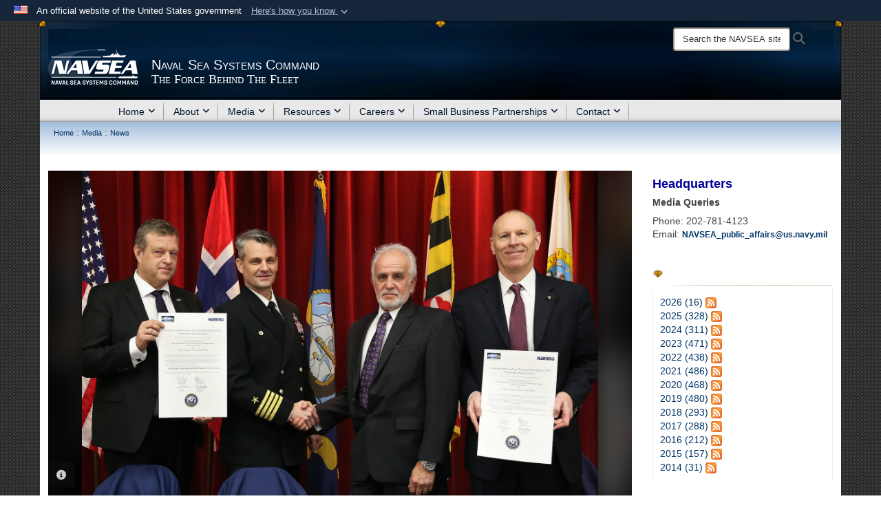

--- FILE ---
content_type: text/html; charset=utf-8
request_url: https://www.navsea.navy.mil/Media/News/Article/1054844/nswc-iheodtd-finalizes-cite-partnership-with-nammo-energetics-indian-head/
body_size: 32112
content:
<!DOCTYPE html>
<html  lang="en-US">
<head id="Head"><meta content="text/html; charset=UTF-8" http-equiv="Content-Type" />
<meta name="REVISIT-AFTER" content="1 DAYS" />
<meta name="RATING" content="GENERAL" />
<meta name="RESOURCE-TYPE" content="DOCUMENT" />
<meta content="text/javascript" http-equiv="Content-Script-Type" />
<meta content="text/css" http-equiv="Content-Style-Type" />
<title>
	NSWC IHEODTD finalizes CITE Partnership with Nammo Energetics Indian Head  > Naval Sea Systems Command > News
</title><meta id="MetaDescription" name="description" content="INDIAN HEAD, Md. - Naval Surface Warfare Center Indian Head Explosive Ordnance Disposal Technology Division (NSWC IHEODTD) officially announced the command&#39;s partnership with Nammo Energetics Indian Head (NEIH), under the command&#39;s Center for Industrial, " /><meta id="MetaKeywords" name="keywords" content="naval sea systems command, navsea, navy, naval, us navy, u.s. navy, navy systems, navy systems command, navy command, Veteran Jobs, Wounded Warrior, Engineering, Navy Jobs, Warfare Centers, SUPSHIP, Supervisor of Salvage and Diving, Shipyards, RMC, AEGIS, training command, NPTU, NOSSA, NNPTC" /><meta id="MetaRobots" name="robots" content="INDEX, FOLLOW" /><link href="/Resources/Shared/stylesheets/dnndefault/7.0.0/default.css?cdv=3832" type="text/css" rel="stylesheet"/><link href="/DesktopModules/ArticleCS/module.css?cdv=3832" type="text/css" rel="stylesheet"/><link href="/DesktopModules/HTML/module.css?cdv=3832" type="text/css" rel="stylesheet"/><link href="/DesktopModules/ArticleCSDashboard/module.css?cdv=3832" type="text/css" rel="stylesheet"/><link href="/Desktopmodules/SharedLibrary/ValidatedPlugins/slick-carousel/slick/slick.css?cdv=3832" type="text/css" rel="stylesheet"/><link href="/Desktopmodules/SharedLibrary/Plugins/Bootstrap/css/bootstrap.min.css?cdv=3832" type="text/css" rel="stylesheet"/><link href="/Portals/_default/Skins/Joint2/skin.css?cdv=3832" type="text/css" rel="stylesheet"/><link href="/Portals/_default/Containers/Joint2/container.css?cdv=3832" type="text/css" rel="stylesheet"/><link href="/Portals/103/portal.css?cdv=3832" type="text/css" rel="stylesheet"/><link href="/Desktopmodules/SharedLibrary/Plugins/Skin/SkipNav/css/skipnav.css?cdv=3832" type="text/css" rel="stylesheet"/><link href="/desktopmodules/ArticleCS/styles/Joint/style.css?cdv=3832" type="text/css" rel="stylesheet"/><link href="/Desktopmodules/SharedLibrary/Plugins/carouFredSel/base.css?cdv=3832" type="text/css" rel="stylesheet"/><link href="/Desktopmodules/SharedLibrary/Plugins/MediaElement4.2.9/mediaelementplayer.css?cdv=3832" type="text/css" rel="stylesheet"/><link href="/Desktopmodules/SharedLibrary/Plugins/ColorBox/colorbox.css?cdv=3832" type="text/css" rel="stylesheet"/><link href="/Desktopmodules/SharedLibrary/Plugins/slimbox/slimbox2.css?cdv=3832" type="text/css" rel="stylesheet"/><link href="/Desktopmodules/SharedLibrary/ValidatedPlugins/font-awesome6/css/all.min.css?cdv=3832" type="text/css" rel="stylesheet"/><link href="/Desktopmodules/SharedLibrary/ValidatedPlugins/font-awesome6/css/v4-shims.min.css?cdv=3832" type="text/css" rel="stylesheet"/><script src="/Resources/libraries/jQuery/03_07_01/jquery.js?cdv=3832" type="text/javascript"></script><script src="/Resources/libraries/jQuery-Migrate/03_04_01/jquery-migrate.js?cdv=3832" type="text/javascript"></script><script src="/Resources/libraries/jQuery-UI/01_13_03/jquery-ui.min.js?cdv=3832" type="text/javascript"></script><script src="/Resources/libraries/HoverIntent/01_10_01/jquery.hoverIntent.min.js?cdv=3832" type="text/javascript"></script><link rel='icon' href='/Portals/103/corporate-color.ico?ver=qvILZLTMg24Q7LFsXu3X2g%3d%3d' type='image/x-icon' /><meta name='host' content='DMA Public Web' /><meta name='contact' content='dma.WebSD@mail.mil' /><link rel="stylesheet" type="text/css" href="/DesktopModules/SharedLibrary/Controls/Banner/CSS/usa-banner.css" /><script  src="/Desktopmodules/SharedLibrary/Plugins/GoogleAnalytics/Universal-Federated-Analytics-8.7.js?agency=DOD&subagency=NAVY&sitetopic=dma.web&dclink=true"  id="_fed_an_ua_tag" ></script><style>.skin-footer-seal {position:absolute; top:0;left:0;width:100%;height:100%;  background-image: url('/Portals/_default/Skins/joint2/Resources/img/testseal.gif'); }</style><style type="text/css">#content a:not(.no-skin-override):not(:is(.DnnModule-Admin *)):hover { color: rgb(191, 144, 0) !important; }
@media screen and (min-width: 768px) {
.skin-title .title-text {font-size: 18px;line-height: 18px;overflow: visible;}
.scroll .skin-title .title-text { line-height: 0 }
}
@media screen and (min-width: 768px) {
.skin-title .subtitle-text {font-size: 18px;line-height: 18px;overflow: visible;}
.scroll .skin-title .subtitle-text { line-height: 28px; }
}
</style><meta name='twitter:card' content='summary_large_image' /><meta name='twitter:title' content='NSWC&#32;IHEODTD&#32;finalizes&#32;CITE&#32;Partnership&#32;with&#32;Nammo&#32;Energetics&#32;Indian&#32;H' /><meta name='twitter:description' content='INDIAN&#32;HEAD,&#32;Md.&#32;-&#32;Naval&#32;Surface&#32;Warfare&#32;Center&#32;Indian&#32;Head&#32;Explosive&#32;Ordnance&#32;Disposal&#32;Technology&#32;Division&#32;(NSWC&#32;IHEODTD)&#32;officially&#32;announced&#32;the&#32;command&apos;s&#32;partnership&#32;with&#32;Nammo&#32;Energetics&#32;Indian' /><meta name='twitter:image' content='https://media.defense.gov/2017/Jan/20/2001688841/1920/1080/0/170119-N-CM812-251.JPG' /><meta name='twitter:site' content='@NAVSEA' /><meta name='twitter:creator' content='@NAVSEA' /><meta property='og:site_name' content='Naval&#32;Sea&#32;Systems&#32;Command' /><meta property='og:type' content='article' /><meta property='og:title' content='NSWC&#32;IHEODTD&#32;finalizes&#32;CITE&#32;Partnership&#32;with&#32;Nammo&#32;Energetics&#32;Indian&#32;Head' /><meta property='og:description' content='INDIAN&#32;HEAD,&#32;Md.&#32;-&#32;Naval&#32;Surface&#32;Warfare&#32;Center&#32;Indian&#32;Head&#32;Explosive&#32;Ordnance&#32;Disposal&#32;Technology&#32;Division&#32;(NSWC&#32;IHEODTD)&#32;officially&#32;announced&#32;the&#32;command&apos;s&#32;partnership&#32;with&#32;Nammo&#32;Energetics&#32;Indian' /><meta property='og:image' content='https://media.defense.gov/2017/Jan/20/2001688841/1920/1080/0/170119-N-CM812-251.JPG' /><meta property='og:url' content='https://www.navsea.navy.mil/Media/News/Article-View/Article/1054844/nswc-iheodtd-finalizes-cite-partnership-with-nammo-energetics-indian-head/' /><link rel="stylesheet" href="/DesktopModules/LiveHTML/Resources/Tabs/Style.css" type="text/css" media="all" /><meta name="viewport" content="width=device-width,initial-scale=1" /></head>
<body id="Body">

    <form method="post" action="/Media/News/Article/1054844/nswc-iheodtd-finalizes-cite-partnership-with-nammo-energetics-indian-head/" id="Form" enctype="multipart/form-data">
<input type="hidden" name="__VIEWSTATE" id="__VIEWSTATE" value="cqkGTcIG5JEWRgwQXTUMRY3l97DsZao2ct//osCuQbeZgPaRh6gfQcdrkXuxP/SwMnsGsEePd8WygPOqu+tOQ0wXkP0W2Gmk1ZxEfUywxKBlVQH3VegZVDIbe5boz6RTBAbblkfEPd01mc3QnpLwbwrM0L8mWgg7UCylk3CE7l7YvEdsN4YTgBfR52yec3GMj8PuQDtxSzw/AcSC+9f6mdGEUOAn8VVFJNVRA4e/E7NqqsrR+xXM8+pQSTh26ZAG1XZQQqcydFRXTOHgFUKhduUa4XHV50HQ6zqRdy3WmMDZH9AucY2FC5NCkeylqSeD/2dNNxLKhk3f9+gUuZoirhAFKSP41sIH7Y/c/m0a56u4zR2gXv3FUNeqhxB2dAyAJasL4+zP8bJUP34ESJyEf5sDJ+v/AT0s7MdNoYQ0hc1TIKYvr4FHz+ttrnpzozHhcmuCF5taiKVNN6rGBBisdKzPDz6t6vmIk9yS2qsUTyjiRKiK8VN4DNdvX6iNUkJ/lsYWs6iBF0EwYasw3WQ+OOSGGiW2859euPaVxyuKYQtZS8EcoIG0BQkKH1kDtqRxA77ZHjCRzZBb96pSYr6rMcHXDVEentl+qE54Zuz76H5SQX79ON0Fu//P5fWrwnw6k5C9nHts8wSRLZQc+UO6J3qk/bu6IOs8quuRl3JuPejcmtoz6pz2GrYTLSHUcpplPrKAM+qfGyxQpUV6PbKaBS4QZ0+V1mJi3YeuJGc3eVFFJCaJlsad7OpMeQbTVylrQ84TGW7x5eFy94lVKi6NZlD8WlXqN20nJnF6VBVUDRXTXS7Vbm9lItQ3ZoL/9dptGVADpBdMMWTgTxDENkgAklM79Rt4pewU1ZmmJEmvfXUeV8qJL0sNnCu5qJ8H76Q84AIZMBE9a4FP4k3vfvWwc/dReQEv+9tQY1WQIJF5pkgjERcBDkjkHB2M8RHJeXcObXaMaJYvRoT+q1WbcppysGVJGDMbADUEVPNlqGIjs1/dKaj9TEAmFoLwDEPjMQ6URwiAsL8z/fx98gy/hIiKDBs3ijwDGOaWE1Pq27HrXShwZN9BPOuH2/SB90BuAYDfjp+Y1dLWobqJMoV+YA/pr/VbhlsxoDkG2ZdoUam6J+dF633cRRcuulUdw2H7gLBYBSj1YOWBuGvDc7mdiexQvnmnE+jN5oiISDuPUgDP6LazwDFMtA/JUGpTBsgjEacGeSdHeg+7+Tgv1InWYZST53/3nb6NaIKI90ehC6Q3xTQDLyAPBr9kg4m2JcYoVi/UHQvpFA0qBPOT/tEmze42UoLU/2zn2teiYQzug7BfEuV40u/pRPTCeRsfIsjrtz2pzqgcSEi563HW+2L0hxMNkgznINCdBbQx8rc9zq62DCRtmYE3IRdF1WrLrzsZSFJlcn6EPMk6qq8u+9bO8DyrgFgvEPjTUVhG/Vx/ynj2DOlbIXp/EN+wamRnVIrCBrNiWyXKYesKtICoztzydF/zWcjHAqidILS6/fpFuwe7zlj7xoBnZjT5GBmdGNQjpbsvI9rEiVLN5UnAS5CEAXFzy9Rh87gx2Pz3NmVq9/Wy2JH+rpF3w6puoC3hmkgXCn/0iXaeifW7WAUNAa7yt7v9hUJ6wOG9VDWDh1/tnLe8gURQb1HUqmxT8YPViPFC0dJyHSvXVTOQ02euMfo93zZgxdgXODpCzaMcXk0oc/xmmGHLvmir6O3izPBdjXDzN6EiqqMV2Z2m7+ip9j/gBT+rQ1wXyXatfroiXe99zo2TlE1qi41adV4IQmWdnrwiW9PPaIdywawsjAWNM1ABqsVvC0cj4q/0gd0y+EG5K745Z/n4EJ1u2DHiTuYwKAaGFJaVjALxnYefChNAeIxly9t71AaAiijiursMygQXE1ws0hcUjJxh0lTv2QGCCpYpKkPsHaatxXv9dcV9tiMImO2wxqR/5whqFh0PSM+mZ/mthCGCAhOmSbuRkDfUZSt+yMDIXmb/hTfXecjKhkTZLMR0s1djijyNEwiPVC7fgjbLzwtorWbS1By2B7unPqKxZ29vMc5B4LfPPigROPJK3ge7YxlTSQSvFUXDRJITObENS5cy0e507cWJQMbV0XSOejxrEcCuKGw/Wi5oWmMA7pbRXDZy/9kjro53OHXr3PGW46XREFtJYr1w98ZHLNTEh7jS6R4ihLpmvuQ+Tnd0rcldXgoHYq3Lyd2YtjpbDqzKInjmHmQ7/PmajTvTjXxiUQ7M7YYaYg==" />


<script src="/ScriptResource.axd?d=NJmAwtEo3Ip9scJEP8y_hpb54pqFC3jsQli8UE1yQCrVaLglUP5MbKgfIIjJv3wicfaooq36BSZ3CCyUXy-aMXZh2qNoBNx8nSOAICspgcRvADtMfFRYSznRHmPbBLvsFBwY1g2&amp;t=32e5dfca" type="text/javascript"></script>
<script src="/ScriptResource.axd?d=dwY9oWetJoJlayDaFM32DTUrSd0WVSCD1Vt0pkCmaa-1r6m262SS9JLB28eMHNQoRArrTNWfoUBVeEJO6mWX-8fIiN5ijp9LzQj4Lydm79KmmGQx0T726_G7n1MNkhnzZ43o7mbbm398fopY0&amp;t=32e5dfca" type="text/javascript"></script>
<input type="hidden" name="__VIEWSTATEGENERATOR" id="__VIEWSTATEGENERATOR" value="CA0B0334" />
<input type="hidden" name="__VIEWSTATEENCRYPTED" id="__VIEWSTATEENCRYPTED" value="" />
<input type="hidden" name="__EVENTVALIDATION" id="__EVENTVALIDATION" value="Q50pqng7lMjPPnN02B45v33p1wISHcleBSozXFUJQ2Bidp+VDOKTl3aM/QOMbLRFVE28TmKnOnkx1kcKqio3KdsYfBV00QONEpaXBq1xQse/zozY" /><script src="/Desktopmodules/SharedLibrary/Plugins/MediaElement4.2.9/mediaelement-and-player.js?cdv=3832" type="text/javascript"></script><script src="/Desktopmodules/SharedLibrary/ValidatedPlugins/slick-carousel/slick/slick.min.js?cdv=3832" type="text/javascript"></script><script src="/js/dnn.js?cdv=3832" type="text/javascript"></script><script src="/js/dnn.modalpopup.js?cdv=3832" type="text/javascript"></script><script src="/Portals/_default/Skins/Joint2/resources/js/skin.js?cdv=3832" type="text/javascript"></script><script src="/js/dnncore.js?cdv=3832" type="text/javascript"></script><script src="/Desktopmodules/SharedLibrary/Plugins/Mobile-Detect/mobile-detect.min.js?cdv=3832" type="text/javascript"></script><script src="/DesktopModules/ArticleCS/Resources/ArticleCS/js/ArticleCS.js?cdv=3832" type="text/javascript"></script><script src="/Desktopmodules/SharedLibrary/Plugins/carouFredSel/jquery.carouFredSel-6.2.1.js?cdv=3832" type="text/javascript"></script><script src="/Desktopmodules/SharedLibrary/Plugins/DVIDSAnalytics/DVIDSVideoAnalytics.min.js?cdv=3832" type="text/javascript"></script><script src="/Desktopmodules/SharedLibrary/Plugins/DVIDSAnalytics/analyticsParamsForDVIDSAnalyticsAPI.js?cdv=3832" type="text/javascript"></script><script src="/Desktopmodules/SharedLibrary/Plugins/TouchSwipe/jquery.touchSwipe.min.js?cdv=3832" type="text/javascript"></script><script src="/Desktopmodules/SharedLibrary/Plugins/ColorBox/jquery.colorbox.js?cdv=3832" type="text/javascript"></script><script src="/Desktopmodules/SharedLibrary/Plugins/slimbox/slimbox2.js?cdv=3832" type="text/javascript"></script><script src="/Desktopmodules/SharedLibrary/Plugins/BodyScrollLock/bodyScrollLock.js?cdv=3832" type="text/javascript"></script><script src="/js/dnn.servicesframework.js?cdv=3832" type="text/javascript"></script><script src="/Desktopmodules/SharedLibrary/Plugins/Skin/js/common.js?cdv=3832" type="text/javascript"></script>
<script type="text/javascript">
//<![CDATA[
Sys.WebForms.PageRequestManager._initialize('ScriptManager', 'Form', ['tdnn$ctr127458$Article$desktopmodules_articlecs_article_ascx$UpdatePanel1','dnn_ctr127458_Article_desktopmodules_articlecs_article_ascx_UpdatePanel1'], [], [], 3600, '');
//]]>
</script>

        
        
        


<!--CDF(Javascript|/Portals/_default/Skins/Joint2/resources/js/skin.js?cdv=3832|DnnBodyProvider|100)-->


<script type="text/javascript">
$('#personaBar-iframe').load(function() {$('#personaBar-iframe').contents().find("head").append($("<style type='text/css'>.personabar .personabarLogo {}</style>")); });
</script>
<div id="dnn_ctl04_header_banner_container" class="header_banner_container">
    <span class="header_banner_inner">
        <div class="header_banner_flag">
            An official website of the United States government 
        <div class="header_banner_accordion" tabindex="0" role="button" aria-expanded="false"><u>Here's how you know 
        <span class="expand-more-container"><svg xmlns="http://www.w3.org/2000/svg" height="24" viewBox="0 0 24 24" width="24">
                <path d="M0 0h24v24H0z" fill="none" />
                <path class="expand-more" d="M16.59 8.59L12 13.17 7.41 8.59 6 10l6 6 6-6z" />
            </svg></span></u></div>
        </div>
        <div class="header_banner_panel" style="">
            <div class="header_banner_panel_item">
                <span class="header_banner_dotgov"></span>
                <div id="dnn_ctl04_bannerContentLeft" class="header_banner_content"><p class="banner-contentLeft-text"><strong> Official websites use .mil </strong></p>A <strong>.mil</strong> website belongs to an official U.S. Department of Defense organization in the United States.</div>
            </div>
            <div class="header_banner_panel_item https">
                <span class="header_banner_https"></span>
                <div id="dnn_ctl04_bannerContentRight" class="header_banner_content"><p class="banner-contentRight-text"><strong>Secure .mil websites use HTTPS</strong></p><div> A <strong>lock (<span class='header_banner_icon_lock'><svg xmlns = 'http://www.w3.org/2000/svg' width='52' height='64' viewBox='0 0 52 64'><title>lock </title><path class='icon_lock' fill-rule='evenodd' d='M26 0c10.493 0 19 8.507 19 19v9h3a4 4 0 0 1 4 4v28a4 4 0 0 1-4 4H4a4 4 0 0 1-4-4V32a4 4 0 0 1 4-4h3v-9C7 8.507 15.507 0 26 0zm0 8c-5.979 0-10.843 4.77-10.996 10.712L15 19v9h22v-9c0-6.075-4.925-11-11-11z' /> </svg></span>)</strong> or <strong> https://</strong> means you’ve safely connected to the .mil website. Share sensitive information only on official, secure websites.</div></div>
            </div>

        </div>
    </span>
</div><style> .header_banner_container{ background-color: #15263b; color: #FFF; } .icon_lock { fill: #FFF;} .header_banner_container .header_banner_content .banner-contentLeft-text, .header_banner_container .header_banner_content .banner-contentRight-text { color: #FFF;} </style>
<script type="text/javascript">

jQuery(document).ready(function() {
initializeSkin();
});

</script>

<script type="text/javascript">
var skinvars = {"SiteName":"Naval Sea Systems Command","SiteShortName":"the NAVSEA site","SiteSubTitle":"The Force Behind The Fleet","aid":"NAVSEA","IsSecureConnection":true,"IsBackEnd":false,"DisableShrink":false,"IsAuthenticated":false,"SearchDomain":"search.usa.gov","SiteUrl":"https://www.navsea.navy.mil/","LastLogin":null,"IsLastLoginFail":false,"IncludePiwik":false,"PiwikSiteID":-1,"SocialLinks":{"Facebook":{"Url":"http://www.facebook.com/navsea","Window":"_blank","Relationship":"noopener"},"Twitter":{"Url":"https://twitter.com/NAVSEA","Window":"_blank","Relationship":"noopener"},"YouTube":{"Url":"http://www.youtube.com/navseapa","Window":"_blank","Relationship":"noopener"},"Flickr":{"Url":"","Window":"","Relationship":""},"Pintrest":{"Url":"","Window":"","Relationship":""},"Instagram":{"Url":"","Window":"","Relationship":""},"Blog":{"Url":"","Window":"","Relationship":""},"RSS":{"Url":"","Window":"","Relationship":""},"Podcast":{"Url":"","Window":"_blank","Relationship":"noopener"},"Email":{"Url":"","Window":"","Relationship":""},"LinkedIn":{"Url":"https://www.linkedin.com/company/17636?trk=vsrp_companies_res_name\u0026trkInfo=VSRPsearchId%3A66100151441901802829%2CVSRPtargetId%3A17636%2CVSRPcmpt%3Aprimary","Window":"","Relationship":""},"Snapchat":{"Url":"","Window":"","Relationship":null}},"SiteLinks":null,"LogoffTimeout":10500000,"SiteAltLogoText":""};
</script>
<script type="application/ld+json">{"@context":"http://schema.org","@type":"Organization","logo":"https://www.navsea.navy.mil/Portals/103/NAVSEA-DDG-Logo_Full-White7.png?ver=18EQSgKnfln4iyOl30tSWw%3d%3d","name":"Naval Sea Systems Command","url":"https://www.navsea.navy.mil/","sameAs":["http://www.facebook.com/navsea","https://twitter.com/NAVSEA","http://www.youtube.com/navseapa"]}</script>



<div class="wrapper container nopad">
    

<div id="skip-link-holder"><a id="skip-link" href="#skip-target">Skip to main content (Press Enter).</a></div>
<header id="header">
    <div class="container nopad skin-header-background">
        <div class="container skin-header">
            <button type="button" class="navbar-toggle pull-left skin-nav-toggle" data-toggle="collapse" data-target=".navbar-collapse">
                <span class="sr-only">Toggle navigation</span>
                <span class="fa fa-bars"></span>
            </button>
            
            <div class="skin-logo">
                
                <a href="https://www.navsea.navy.mil/" target="" rel="">
                
                    <img src="/Portals/103/NAVSEA-DDG-Logo_Full-White7.png?ver=18EQSgKnfln4iyOl30tSWw%3d%3d" alt="Naval Sea Systems Command"  title="Naval Sea Systems Command"  style="max-height: 100%" class="img-responsive" />
                
                </a>
                
            </div>
            
            
            <div class="skin-title">
                    <div class="hidden-xs">
                        
                        <span class="title-text withsub">Naval Sea Systems Command</span>
                        <span class="subtitle-text">The Force Behind The Fleet</span>
                        
                    </div>
                    <div class="visible-xs">
                        <span class="title-text">Naval Sea Systems Command</span>
                    </div>
            </div>
            
            <div class="skin-header-right">
                <div class="social hidden-xs">
                    
                </div>
                <div class="skin-search">
                    <div class="desktop-search hidden-xs">
                        <label for="desktopSearch" class="visuallyhidden">Search the NAVSEA site: </label>
                        <input type="text" name="desktopSearch" class="skin-search-input usagov-search-autocomplete" maxlength="255" aria-label="Search" title="Search the NAVSEA site" />
                        <a class="skin-search-go" href="#" title="Search"><span class="fa fa-search fa-lg"></span>
                            <span class="sr-only">Search</span>
                        </a>
                    </div>
                    <div class="mobile-search visible-xs pull-right">
                        <a class="mobile-search-link" href="#" title="Search"><span class="search-icon fa closed fa-lg"></span>
                            <span class="sr-only">Search</span>
                        </a>
                        <div class="mobile-search-popup">
                            <label for="mobileSearch" class="visuallyhidden">Search the NAVSEA site: </label>
                            <input type="text" name="mobileSearch" class="skin-search-input usagov-search-autocomplete" maxlength="255" aria-label="Search" title="Search the NAVSEA site" />
                            <a class="skin-search-go" href="#" title="Search"><span class="fa fa-search fa-inverse fa-lg"></span>
                                <span class="sr-only">Search</span>
                            </a>
                        </div>
                    </div>
                </div>
            </div>
        </div>
    </div>
    <div class="navbar-collapse nav-main-collapse collapse otnav nopad">
        <div class="container nopad menu">
            <nav class="nav-main">
<ul class="nav nav-main" id="main-nav">
	    
    <li class="dropdown  top-level ">
    
        <a href="https://www.navsea.navy.mil/"  tabindex="0" aria-expanded="false">Home<span class="fa fa-sm fa-angle-down"></span>
		</a>
    
        <ul class="dropdown-menu">
        
    <li class=" dm  ">
    
	    <a href="https://www.navsea.navy.mil/Home/AEGIS-TECHREP/"  style="display:flex;align-items:center" tabindex="0" >AEGIS TECHREP
        </a>    
    
    </li>

    <li class=" dm dropdown ">
    
	    <a href="https://www.navsea.navy.mil/Home/NNPTC/"  style="display:flex;align-items:center" tabindex="0" aria-expanded="false">NNPTC<span class="fa fa-sm fa-angle-right"></span>
        </a>    
    
        <ul class="dropdown-menu">
        
    <li class=" dm dropdown ">
    
		<a  href="javascript:void(0)" style="display:flex;align-items:center">About<span class="fa fa-sm fa-angle-right"></span>
		</a>
    
        <ul class="dropdown-menu">
        
    <li class=" dm  ">
    
	    <a href="https://www.navsea.navy.mil/Home/NNPTC/About/Command-Philosophy/"  style="display:flex;align-items:center" tabindex="0" >Command Philosophy
        </a>    
    
    </li>

    <li class=" dm  ">
    
	    <a href="https://www.navsea.navy.mil/Home/NNPTC/About/Transport/"  style="display:flex;align-items:center" tabindex="0" >Transport
        </a>    
    
    </li>

    <li class=" dm  ">
    
	    <a href="https://www.navsea.navy.mil/Home/NNPTC/About/History/"  style="display:flex;align-items:center" tabindex="0" >History
        </a>    
    
    </li>

        </ul>
    
    </li>

    <li class=" dm dropdown ">
    
	    <a href="https://www.navsea.navy.mil/Home/NNPTC/Academics/"  style="display:flex;align-items:center" tabindex="0" aria-expanded="false">Academics<span class="fa fa-sm fa-angle-right"></span>
        </a>    
    
        <ul class="dropdown-menu">
        
    <li class=" dm  ">
    
	    <a href="https://www.navsea.navy.mil/Home/NNPTC/Academics/A-School/"  style="display:flex;align-items:center" tabindex="0" >A School
        </a>    
    
    </li>

    <li class=" dm  ">
    
	    <a href="https://www.navsea.navy.mil/Home/NNPTC/Academics/Nuclear-Power-School/"  style="display:flex;align-items:center" tabindex="0" >Nuclear Power School
        </a>    
    
    </li>

    <li class=" dm  ">
    
	    <a href="https://www.navsea.navy.mil/Home/NNPTC/Academics/License-and-Insurance/"  style="display:flex;align-items:center" tabindex="0" >License and Insurance
        </a>    
    
    </li>

        </ul>
    
    </li>

    <li class=" dm dropdown ">
    
	    <a href="https://www.navsea.navy.mil/Home/NNPTC/Careers/"  style="display:flex;align-items:center" tabindex="0" aria-expanded="false">Careers<span class="fa fa-sm fa-angle-right"></span>
        </a>    
    
        <ul class="dropdown-menu">
        
    <li class=" dm  ">
    
	    <a href="https://www.navy.com/careers-benefits/careers/science-engineering/electricians-mate-nuclear"  style="display:flex;align-items:center" tabindex="0" >Electricians Mate
        </a>    
    
    </li>

    <li class=" dm  ">
    
	    <a href="https://www.navy.com/careers-benefits/careers/science-engineering/electronics-technician-nuclear"  style="display:flex;align-items:center" tabindex="0" >Electronic Technician
        </a>    
    
    </li>

    <li class=" dm  ">
    
	    <a href="https://www.navy.com/careers-benefits/careers/science-engineering/machinists-mate-nuclear?q=nuclear"  style="display:flex;align-items:center" tabindex="0" >Machinist Mate
        </a>    
    
    </li>

    <li class=" dm  ">
    
	    <a href="https://www.navy.com/careers-benefits/careers/science-engineering/naval-reactors-engineer"  style="display:flex;align-items:center" tabindex="0" >Naval Reactors Engineer
        </a>    
    
    </li>

    <li class=" dm  ">
    
	    <a href="https://www.navy.com/careers-benefits/careers/science-engineering/naval-reactors-engineer"  style="display:flex;align-items:center" tabindex="0" >Nuclear Power School Instructor
        </a>    
    
    </li>

    <li class=" dm  ">
    
	    <a href="https://www.navy.com/careers-benefits/careers/science-engineering/nptu-nuclear-power-training-unit-instructor"  style="display:flex;align-items:center" tabindex="0" >Nuclear Training Unit Instructor
        </a>    
    
    </li>

    <li class=" dm  ">
    
	    <a href="https://www.navy.com/careers-benefits/careers/science-engineering/surface-warfare-officer-nuclear"  style="display:flex;align-items:center" tabindex="0" >Nuclear Surface Warfare Officer
        </a>    
    
    </li>

    <li class=" dm  ">
    
	    <a href="https://www.navy.com/careers-benefits/careers/science-engineering/nupoc-submarine-officer"  style="display:flex;align-items:center" tabindex="0" >Submarine Officer
        </a>    
    
    </li>

        </ul>
    
    </li>

    <li class=" dm dropdown ">
    
	    <a href="https://www.navsea.navy.mil/Home/NNPTC/Welcome-Aboard/"  style="display:flex;align-items:center" tabindex="0" aria-expanded="false">Welcome Aboard<span class="fa fa-sm fa-angle-right"></span>
        </a>    
    
        <ul class="dropdown-menu">
        
    <li class=" dm  ">
    
	    <a href="https://www.navsea.navy.mil/Home/NNPTC/Welcome-Aboard/Housing-Amenities/"  style="display:flex;align-items:center" tabindex="0" >Housing &amp; Amenities
        </a>    
    
    </li>

    <li class=" dm  ">
    
	    <a href="https://www.navsea.navy.mil/Home/NNPTC/Welcome-Aboard/Ombudsman/"  style="display:flex;align-items:center" tabindex="0" >Ombudsman
        </a>    
    
    </li>

    <li class=" dm  ">
    
	    <a href="https://www.navsea.navy.mil/Home/NNPTC/Welcome-Aboard/Embedded-Mental-Health/"  style="display:flex;align-items:center" tabindex="0" >Embedded Mental Health
        </a>    
    
    </li>

    <li class=" dm  ">
    
	    <a href="https://www.navsea.navy.mil/Home/NNPTC/Welcome-Aboard/Medical-Readiness-Group/"  style="display:flex;align-items:center" tabindex="0" >Medical Readiness Group
        </a>    
    
    </li>

    <li class=" dm  ">
    
	    <a href="https://www.navsea.navy.mil/Home/NNPTC/Welcome-Aboard/Military-and-Family-Life-Counselors/"  style="display:flex;align-items:center" tabindex="0" >Military and Family Life Counselors
        </a>    
    
    </li>

    <li class=" dm  ">
    
	    <a href="https://www.navsea.navy.mil/Home/NNPTC/Welcome-Aboard/Religious-Ministries/"  style="display:flex;align-items:center" tabindex="0" >Religious Ministries
        </a>    
    
    </li>

    <li class=" dm  ">
    
	    <a href="https://www.navsea.navy.mil/Home/NNPTC/Welcome-Aboard/Sailor-Development-Group/"  style="display:flex;align-items:center" tabindex="0" >Sailor Development Group
        </a>    
    
    </li>

    <li class=" dm  ">
    
	    <a href="https://www.navsea.navy.mil/Home/NNPTC/Welcome-Aboard/Social-Media/"  style="display:flex;align-items:center" tabindex="0" >Social Media
        </a>    
    
    </li>

        </ul>
    
    </li>

        </ul>
    
    </li>

    <li class=" dm dropdown ">
    
	    <a href="https://www.navsea.navy.mil/Home/NOSSA/"  style="display:flex;align-items:center" tabindex="0" aria-expanded="false">NOSSA<span class="fa fa-sm fa-angle-right"></span>
        </a>    
    
        <ul class="dropdown-menu">
        
    <li class=" dm  ">
    
	    <a href="https://www.navsea.navy.mil/Home/NOSSA/NOSSA-Employment/"  style="display:flex;align-items:center" tabindex="0" >NOSSA Employment
        </a>    
    
    </li>

    <li class=" dm  ">
    
	    <a href="https://www.navsea.navy.mil/Home/NOSSA/Contact-NOSSA/"  style="display:flex;align-items:center" tabindex="0" >Contact NOSSA
        </a>    
    
    </li>

        </ul>
    
    </li>

    <li class=" dm dropdown ">
    
		<a  href="javascript:void(0)" style="display:flex;align-items:center">NPTU<span class="fa fa-sm fa-angle-right"></span>
		</a>
    
        <ul class="dropdown-menu">
        
    <li class=" dm  ">
    
	    <a href="https://www.navsea.navy.mil/Home/NPTU/Charleston/"  style="display:flex;align-items:center" tabindex="0" >Charleston
        </a>    
    
    </li>

    <li class=" dm  ">
    
	    <a href="https://www.navsea.navy.mil/Home/NPTU/New-York/"  style="display:flex;align-items:center" tabindex="0" >New York
        </a>    
    
    </li>

        </ul>
    
    </li>

    <li class=" dm dropdown ">
    
		<a  href="javascript:void(0)" style="display:flex;align-items:center">RMC<span class="fa fa-sm fa-angle-right"></span>
		</a>
    
        <ul class="dropdown-menu">
        
    <li class=" dm dropdown ">
    
	    <a href="https://www.navsea.navy.mil/Home/RMC/CNRMC/"  style="display:flex;align-items:center" tabindex="0" aria-expanded="false">CNRMC<span class="fa fa-sm fa-angle-right"></span>
        </a>    
    
        <ul class="dropdown-menu">
        
    <li class=" dm  ">
    
	    <a href="https://www.navsea.navy.mil/Home/RMC/CNRMC/CNRMC-Leadership/"  style="display:flex;align-items:center" tabindex="0" >CNRMC Leadership
        </a>    
    
    </li>

    <li class=" dm dropdown ">
    
		<a  href="javascript:void(0)" style="display:flex;align-items:center">Our Programs<span class="fa fa-sm fa-angle-right"></span>
		</a>
    
        <ul class="dropdown-menu">
        
    <li class=" dm  ">
    
	    <a href="https://www.navsea.navy.mil/Home/RMC/CNRMC/Our-Programs/WFD/"  style="display:flex;align-items:center" tabindex="0" >WFD
        </a>    
    
    </li>

    <li class=" dm  ">
    
	    <a href="https://www.navsea.navy.mil/Home/RMC/CNRMC/Our-Programs/IPTD/"  style="display:flex;align-items:center" tabindex="0" >IPTD
        </a>    
    
    </li>

    <li class=" dm  ">
    
	    <a href="https://www.navsea.navy.mil/Home/RMC/CNRMC/Our-Programs/Sailor-Development/"  style="display:flex;align-items:center" tabindex="0" >Sailor Development
        </a>    
    
    </li>

    <li class=" dm dropdown ">
    
	    <a href="https://www.navsea.navy.mil/Home/RMC/CNRMC/Our-Programs/NAMTS/"  style="display:flex;align-items:center" tabindex="0" aria-expanded="false">NAMTS<span class="fa fa-sm fa-angle-right"></span>
        </a>    
    
        <ul class="dropdown-menu">
        
    <li class=" dm  ">
    
	    <a href="https://www.navsea.navy.mil/Home/RMC/CNRMC/Our-Programs/NAMTS/About-Us/"  style="display:flex;align-items:center" tabindex="0" >About Us
        </a>    
    
    </li>

    <li class=" dm  ">
    
	    <a href="https://www.navsea.navy.mil/Home/RMC/CNRMC/Our-Programs/NAMTS/About-Us-extra/"  style="display:flex;align-items:center" tabindex="0" >About Us extra
        </a>    
    
    </li>

    <li class=" dm  ">
    
	    <a href="https://www.navsea.navy.mil/Home/RMC/CNRMC/Our-Programs/NAMTS/Contact-NAMTS/"  style="display:flex;align-items:center" tabindex="0" >Contact NAMTS
        </a>    
    
    </li>

        </ul>
    
    </li>

    <li class=" dm  ">
    
	    <a href="https://www.navsea.navy.mil/Home/RMC/CNRMC/Our-Programs/RPS/"  style="display:flex;align-items:center" tabindex="0" >RPS
        </a>    
    
    </li>

    <li class=" dm  ">
    
	    <a href="https://www.navsea.navy.mil/Home/RMC/CNRMC/Our-Programs/TSRA/"  style="display:flex;align-items:center" tabindex="0" >TSRA
        </a>    
    
    </li>

    <li class=" dm  ">
    
	    <a href="https://www.navsea.navy.mil/Home/RMC/CNRMC/Our-Programs/FDG/"  style="display:flex;align-items:center" tabindex="0" >FDG
        </a>    
    
    </li>

    <li class=" dm  ">
    
	    <a href="https://www.navsea.navy.mil/Home/RMC/CNRMC/Our-Programs/SSRAC/"  style="display:flex;align-items:center" tabindex="0" >SSRAC
        </a>    
    
    </li>

        </ul>
    
    </li>

    <li class=" dm  ">
    
	    <a href="https://www.navsea.navy.mil/Home/RMC/CNRMC/Instructions/"  style="display:flex;align-items:center" tabindex="0" >Instructions
        </a>    
    
    </li>

    <li class=" dm  ">
    
	    <a href="https://www.navsea.navy.mil/Home/RMC/CNRMC/MSR-ABR/"  style="display:flex;align-items:center" tabindex="0" >MSR &amp; ABR
        </a>    
    
    </li>

    <li class=" dm  ">
    
	    <a href="https://www.navsea.navy.mil/Home/RMC/CNRMC/PSI/"  style="display:flex;align-items:center" tabindex="0" >Private Sector Initiative (PSI)
        </a>    
    
    </li>

        </ul>
    
    </li>

    <li class=" dm dropdown ">
    
	    <a href="https://www.navsea.navy.mil/Home/RMC/FDRMC/"  style="display:flex;align-items:center" tabindex="0" aria-expanded="false">FDRMC<span class="fa fa-sm fa-angle-right"></span>
        </a>    
    
        <ul class="dropdown-menu">
        
    <li class=" dm  ">
    
	    <a href="https://www.navsea.navy.mil/Home/RMC/FDRMC/Overseas-Opportunities/"  style="display:flex;align-items:center" tabindex="0" >Overseas Opportunities
        </a>    
    
    </li>

    <li class=" dm  ">
    
	    <a href="https://www.navsea.navy.mil/Home/RMC/FDRMC/News/"  style="display:flex;align-items:center" tabindex="0" >News
        </a>    
    
    </li>

        </ul>
    
    </li>

    <li class=" dm dropdown ">
    
	    <a href="https://www.navsea.navy.mil/Home/RMC/MARMC/"  style="display:flex;align-items:center" tabindex="0" aria-expanded="false">MARMC<span class="fa fa-sm fa-angle-right"></span>
        </a>    
    
        <ul class="dropdown-menu">
        
    <li class=" dm  ">
    
	    <a href="https://www.navsea.navy.mil/Home/RMC/MARMC/MARMCs-Safe-Ride-Program/"  style="display:flex;align-items:center" tabindex="0" >MARMC&#39;s Safe Ride Program
        </a>    
    
    </li>

        </ul>
    
    </li>

    <li class=" dm dropdown ">
    
	    <a href="https://www.navsea.navy.mil/Home/RMC/SERMC/"  style="display:flex;align-items:center" tabindex="0" aria-expanded="false">SERMC<span class="fa fa-sm fa-angle-right"></span>
        </a>    
    
        <ul class="dropdown-menu">
        
    <li class=" dm dropdown ">
    
	    <a href="https://www.navsea.navy.mil/Home/RMC/SERMC/About-Us/"  style="display:flex;align-items:center" tabindex="0" aria-expanded="false">About Us<span class="fa fa-sm fa-angle-right"></span>
        </a>    
    
        <ul class="dropdown-menu">
        
    <li class=" dm  ">
    
	    <a href="https://www.navsea.navy.mil/Home/RMC/SERMC/About-Us/Leadership/"  style="display:flex;align-items:center" tabindex="0" >Leadership
        </a>    
    
    </li>

    <li class=" dm  ">
    
	    <a href="https://www.navsea.navy.mil/Home/RMC/SERMC/About-Us/Departments/"  style="display:flex;align-items:center" tabindex="0" >Departments
        </a>    
    
    </li>

        </ul>
    
    </li>

    <li class=" dm dropdown ">
    
	    <a href="https://www.navsea.navy.mil/Home/RMC/SERMC/Contact-Us/"  style="display:flex;align-items:center" tabindex="0" aria-expanded="false">Contact Us<span class="fa fa-sm fa-angle-right"></span>
        </a>    
    
        <ul class="dropdown-menu">
        
    <li class=" dm  ">
    
	    <a href="https://www.navsea.navy.mil/Home/RMC/SERMC/Contact-Us/Freedom-of-Information-Act/"  style="display:flex;align-items:center" tabindex="0" >Freedom of Information Act
        </a>    
    
    </li>

    <li class=" dm  ">
    
	    <a href="https://www.navsea.navy.mil/Home/RMC/SERMC/Contact-Us/Public-Affairs/"  style="display:flex;align-items:center" tabindex="0" >Public Affairs
        </a>    
    
    </li>

    <li class=" dm  ">
    
	    <a href="https://www.navsea.navy.mil/Home/RMC/SERMC/Contact-Us/Visitor-Information/"  style="display:flex;align-items:center" tabindex="0" >Visitor Information
        </a>    
    
    </li>

        </ul>
    
    </li>

    <li class=" dm dropdown ">
    
	    <a href="https://www.navsea.navy.mil/Home/RMC/SERMC/Resources/"  style="display:flex;align-items:center" tabindex="0" aria-expanded="false">Resources<span class="fa fa-sm fa-angle-right"></span>
        </a>    
    
        <ul class="dropdown-menu">
        
    <li class=" dm  ">
    
	    <a href="https://www.navsea.navy.mil/Home/RMC/SERMC/Resources/SERMC-FY18-Local-Standard-Instructions/"  style="display:flex;align-items:center" tabindex="0" >SERMC FY18 Local Standard Items
        </a>    
    
    </li>

        </ul>
    
    </li>

    <li class=" dm dropdown ">
    
	    <a href="https://www.navsea.navy.mil/Home/RMC/SERMC/Safety/"  style="display:flex;align-items:center" tabindex="0" aria-expanded="false">Safety<span class="fa fa-sm fa-angle-right"></span>
        </a>    
    
        <ul class="dropdown-menu">
        
    <li class=" dm  ">
    
	    <a href="https://www.navsea.navy.mil/Home/RMC/SERMC/Safety/SERMC-Safety-Instructions/"  style="display:flex;align-items:center" tabindex="0" >SERMC Safety Instructions
        </a>    
    
    </li>

    <li class=" dm  ">
    
	    <a href="https://www.navsea.navy.mil/Home/RMC/SERMC/Safety/SERMC-Safety-SOPs/"  style="display:flex;align-items:center" tabindex="0" >SERMC Safety SOPs
        </a>    
    
    </li>

    <li class=" dm  ">
    
	    <a href="https://www.navsea.navy.mil/Home/RMC/SERMC/Safety/SERMC-Safety-Quick-Takes/"  style="display:flex;align-items:center" tabindex="0" >SERMC Safety Quick Takes
        </a>    
    
    </li>

    <li class=" dm  ">
    
	    <a href="https://www.navsea.navy.mil/Home/RMC/SERMC/Safety/SERMC-Safety-Photos/"  style="display:flex;align-items:center" tabindex="0" >SERMC Safety Photos
        </a>    
    
    </li>

        </ul>
    
    </li>

    <li class=" dm  ">
    
	    <a href="https://www.navsea.navy.mil/Home/RMC/SERMC/CYBER/"  style="display:flex;align-items:center" tabindex="0" >CYBER
        </a>    
    
    </li>

    <li class=" dm  ">
    
	    <a href="https://www.navsea.navy.mil/Home/RMC/SERMC/IT/"  style="display:flex;align-items:center" tabindex="0" >IT
        </a>    
    
    </li>

        </ul>
    
    </li>

    <li class=" dm dropdown ">
    
	    <a href="https://www.navsea.navy.mil/Home/RMC/SWRMC/"  style="display:flex;align-items:center" tabindex="0" aria-expanded="false">SWRMC<span class="fa fa-sm fa-angle-right"></span>
        </a>    
    
        <ul class="dropdown-menu">
        
    <li class=" dm  ">
    
	    <a href="https://www.navsea.navy.mil/Home/RMC/SWRMC/Leadership/"  style="display:flex;align-items:center" tabindex="0" >Leadership
        </a>    
    
    </li>

    <li class=" dm  ">
    
	    <a href="https://www.navsea.navy.mil/Home/RMC/SWRMC/About/"  style="display:flex;align-items:center" tabindex="0" >About
        </a>    
    
    </li>

    <li class=" dm  ">
    
	    <a href="https://www.navsea.navy.mil/Home/RMC/SWRMC/Business-Services/"  style="display:flex;align-items:center" tabindex="0" >Business Services
        </a>    
    
    </li>

    <li class=" dm  ">
    
	    <a href="https://www.navsea.navy.mil/Home/RMC/SWRMC/New-Military/"  style="display:flex;align-items:center" tabindex="0" >New Military
        </a>    
    
    </li>

    <li class=" dm  ">
    
	    <a href="https://www.navsea.navy.mil/Home/RMC/SWRMC/Visitors/"  style="display:flex;align-items:center" tabindex="0" >Visitors
        </a>    
    
    </li>

    <li class=" dm  ">
    
	    <a href="https://www.navsea.navy.mil/Home/RMC/SWRMC/Contact-Us/"  style="display:flex;align-items:center" tabindex="0" >Contact Us
        </a>    
    
    </li>

    <li class=" dm  ">
    
	    <a href="https://www.navsea.navy.mil/Home/RMC/SWRMC/SWRMC-Inspector-General/"  style="display:flex;align-items:center" tabindex="0" >SWRMC Inspector General
        </a>    
    
    </li>

    <li class=" dm  ">
    
	    <a href="https://www.navsea.navy.mil/Home/RMC/SWRMC/Why-Choose-SWRMC/"  style="display:flex;align-items:center" tabindex="0" >Why Choose SWRMC
        </a>    
    
    </li>

    <li class=" dm  ">
    
	    <a href="https://www.navsea.navy.mil/Home/RMC/SWRMC/Our-Products/"  style="display:flex;align-items:center" tabindex="0" >Our Products
        </a>    
    
    </li>

    <li class=" dm  ">
    
	    <a href="https://www.navsea.navy.mil/Home/RMC/SWRMC/History/"  style="display:flex;align-items:center" tabindex="0" >History
        </a>    
    
    </li>

        </ul>
    
    </li>

    <li class=" dm dropdown ">
    
	    <a href="https://www.navsea.navy.mil/Home/RMC/SRF-JRMC/"  style="display:flex;align-items:center" tabindex="0" aria-expanded="false">SRF-JRMC<span class="fa fa-sm fa-angle-right"></span>
        </a>    
    
        <ul class="dropdown-menu">
        
    <li class=" dm  ">
    
	    <a href="https://www.navsea.navy.mil/OverseasCareers/Japan/"  style="display:flex;align-items:center" tabindex="0" >Japan Tours
        </a>    
    
    </li>

        </ul>
    
    </li>

        </ul>
    
    </li>

    <li class=" dm dropdown ">
    
	    <a href="https://www.navsea.navy.mil/Home/SCSC/"  style="display:flex;align-items:center" tabindex="0" aria-expanded="false">SCSC<span class="fa fa-sm fa-angle-right"></span>
        </a>    
    
        <ul class="dropdown-menu">
        
    <li class=" dm  ">
    
	    <a href="https://www.navsea.navy.mil/Home/SCSC/Leadership/"  style="display:flex;align-items:center" tabindex="0" >Leadership
        </a>    
    
    </li>

    <li class=" dm  ">
    
	    <a href="https://www.navsea.navy.mil/Home/SCSC/About-Us/"  style="display:flex;align-items:center" tabindex="0" >About Us
        </a>    
    
    </li>

    <li class=" dm  ">
    
	    <a href="https://www.navsea.navy.mil/Home/SCSC/Contact-Us/"  style="display:flex;align-items:center" tabindex="0" >Contact Us
        </a>    
    
    </li>

    <li class=" dm  ">
    
	    <a href="https://www.navsea.navy.mil/Home/SCSC/Directions-and-Visitor-Information/"  style="display:flex;align-items:center" tabindex="0" >Directions and Visitor Information
        </a>    
    
    </li>

        </ul>
    
    </li>

    <li class=" dm dropdown ">
    
	    <a href="https://www.navsea.navy.mil/Home/SUBMEPP/"  style="display:flex;align-items:center" tabindex="0" aria-expanded="false">SUBMEPP<span class="fa fa-sm fa-angle-right"></span>
        </a>    
    
        <ul class="dropdown-menu">
        
    <li class=" dm dropdown ">
    
	    <a href="https://www.navsea.navy.mil/Home/SUBMEPP/Products/"  style="display:flex;align-items:center" tabindex="0" aria-expanded="false">Products<span class="fa fa-sm fa-angle-right"></span>
        </a>    
    
        <ul class="dropdown-menu">
        
    <li class=" dm  ">
    
	    <a href="https://www.navsea.navy.mil/home/SUBMEPP/Products/CSAR/"  style="display:flex;align-items:center" tabindex="0" >CSAR
        </a>    
    
    </li>

    <li class=" dm  ">
    
	    <a href="https://www.navsea.navy.mil/Home/SUBMEPP/Products/JFMM/"  style="display:flex;align-items:center" tabindex="0" >JFMM
        </a>    
    
    </li>

        </ul>
    
    </li>

    <li class=" dm  ">
    
	    <a href="https://www.navsea.navy.mil/Home/SUBMEPP/Contact-Us/"  style="display:flex;align-items:center" tabindex="0" >Contact Us
        </a>    
    
    </li>

    <li class=" dm  ">
    
	    <a href="https://www.navsea.navy.mil/Home/SUBMEPP/Job-Openings/"  style="display:flex;align-items:center" tabindex="0" >Job Openings
        </a>    
    
    </li>

        </ul>
    
    </li>

    <li class=" dm dropdown ">
    
	    <a href="https://www.navsea.navy.mil/Home/SUPSALV/"  style="display:flex;align-items:center" tabindex="0" aria-expanded="false">SUPSALV<span class="fa fa-sm fa-angle-right"></span>
        </a>    
    
        <ul class="dropdown-menu">
        
    <li class=" dm dropdown ">
    
	    <a href="https://www.navsea.navy.mil/Home/SUPSALV/NEDU/"  style="display:flex;align-items:center" tabindex="0" aria-expanded="false">NEDU<span class="fa fa-sm fa-angle-right"></span>
        </a>    
    
        <ul class="dropdown-menu">
        
    <li class=" dm  ">
    
	    <a href="https://www.navsea.navy.mil/Home/SUPSALV/NEDU/Links/"  style="display:flex;align-items:center" tabindex="0" >Links
        </a>    
    
    </li>

    <li class=" dm  ">
    
	    <a href="https://www.navsea.navy.mil/Home/SUPSALV/NEDU/Command-Leadership/"  style="display:flex;align-items:center" tabindex="0" >Command Leadership
        </a>    
    
    </li>

    <li class=" dm dropdown ">
    
	    <a href="https://www.navsea.navy.mil/Home/SUPSALV/NEDU/departments/"  style="display:flex;align-items:center" tabindex="0" aria-expanded="false">Departments<span class="fa fa-sm fa-angle-right"></span>
        </a>    
    
        <ul class="dropdown-menu">
        
    <li class=" dm  ">
    
	    <a href="https://www.navsea.navy.mil/Home/SUPSALV/NEDU/Departments/Medical/"  style="display:flex;align-items:center" tabindex="0" >Medical
        </a>    
    
    </li>

    <li class=" dm  ">
    
	    <a href="https://www.navsea.navy.mil/Home/SUPSALV/NEDU/Departments/BioMedical/"  style="display:flex;align-items:center" tabindex="0" >BioMedical Research
        </a>    
    
    </li>

    <li class=" dm  ">
    
	    <a href="https://www.navsea.navy.mil/Home/SUPSALV/NEDU/Departments/TandE/"  style="display:flex;align-items:center" tabindex="0" >T&amp;E
        </a>    
    
    </li>

    <li class=" dm  ">
    
	    <a href="https://www.navsea.navy.mil/Home/SUPSALV/NEDU/Departments/Engineering/"  style="display:flex;align-items:center" tabindex="0" >Engineering
        </a>    
    
    </li>

        </ul>
    
    </li>

    <li class=" dm  ">
    
	    <a href="https://www.navsea.navy.mil/Home/SUPSALV/NEDU/Archives/"  style="display:flex;align-items:center" tabindex="0" >Archives
        </a>    
    
    </li>

        </ul>
    
    </li>

    <li class=" dm dropdown ">
    
	    <a href="https://www.navsea.navy.mil/Home/SUPSALV/00C2-Salvage/"  style="display:flex;align-items:center" tabindex="0" aria-expanded="false">00C2 Salvage<span class="fa fa-sm fa-angle-right"></span>
        </a>    
    
        <ul class="dropdown-menu">
        
    <li class=" dm  ">
    
	    <a href="https://www.navsea.navy.mil/Home/SUPSALV/00C2-Salvage/ESSM/"  style="display:flex;align-items:center" tabindex="0" >ESSM
        </a>    
    
    </li>

    <li class=" dm  ">
    
	    <a href="https://www.navsea.navy.mil/Home/SUPSALV/00C2-Salvage/Salvage-and-Towing/"  style="display:flex;align-items:center" tabindex="0" >Salvage and Towing
        </a>    
    
    </li>

    <li class=" dm  ">
    
	    <a href="https://www.navsea.navy.mil/Home/SUPSALV/00C2-Salvage/POSSE/"  style="display:flex;align-items:center" tabindex="0" >POSSE
        </a>    
    
    </li>

    <li class=" dm  ">
    
	    <a href="https://www.navsea.navy.mil/Home/SUPSALV/00C2-Salvage/Ocean-Search-Assets/"  style="display:flex;align-items:center" tabindex="0" >Ocean Search Assets
        </a>    
    
    </li>

    <li class=" dm  ">
    
	    <a href="https://www.navsea.navy.mil/Home/SUPSALV/00C2-Salvage/Remotely-Operated-Vehicles/"  style="display:flex;align-items:center" tabindex="0" >Remotely Operated Vehicles
        </a>    
    
    </li>

    <li class=" dm  ">
    
	    <a href="https://www.navsea.navy.mil/Home/SUPSALV/00C2-Salvage/Salvage-Publications/"  style="display:flex;align-items:center" tabindex="0" >Salvage Publications
        </a>    
    
    </li>

        </ul>
    
    </li>

    <li class=" dm dropdown ">
    
	    <a href="https://www.navsea.navy.mil/Home/SUPSALV/Environmental/"  style="display:flex;align-items:center" tabindex="0" aria-expanded="false">Environmental<span class="fa fa-sm fa-angle-right"></span>
        </a>    
    
        <ul class="dropdown-menu">
        
    <li class=" dm  ">
    
	    <a href="https://www.navsea.navy.mil/Home/SUPSALV/Environmental/Preparedness/"  style="display:flex;align-items:center" tabindex="0" >Preparedness
        </a>    
    
    </li>

    <li class=" dm  ">
    
	    <a href="https://www.navsea.navy.mil/Home/SUPSALV/Environmental/Response/"  style="display:flex;align-items:center" tabindex="0" >Response
        </a>    
    
    </li>

    <li class=" dm  ">
    
	    <a href="https://www.navsea.navy.mil/Home/SUPSALV/Environmental/Response-Tools/"  style="display:flex;align-items:center" tabindex="0" >Response Tools
        </a>    
    
    </li>

    <li class=" dm  ">
    
	    <a href="https://www.navsea.navy.mil/Home/SUPSALV/Environmental/Equipment/"  style="display:flex;align-items:center" tabindex="0" >Equipment
        </a>    
    
    </li>

    <li class=" dm  ">
    
	    <a href="https://www.navsea.navy.mil/Home/SUPSALV/Environmental/Navy-On-Scene-Coordinator/"  style="display:flex;align-items:center" tabindex="0" >Navy On-Scene Coordinator
        </a>    
    
    </li>

    <li class=" dm  ">
    
	    <a href="https://www.navsea.navy.mil/Home/SUPSALV/Environmental/NOSC-Points-of-Contact/"  style="display:flex;align-items:center" tabindex="0" >NOSC Points of Contact
        </a>    
    
    </li>

        </ul>
    
    </li>

    <li class=" dm  ">
    
	    <a href="https://www.navsea.navy.mil/Home/SUPSALV/00C1-Business-Mgmt/"  style="display:flex;align-items:center" tabindex="0" >00C1 Business Mgmt
        </a>    
    
    </li>

    <li class=" dm dropdown ">
    
	    <a href="https://www.navsea.navy.mil/Home/SUPSALV/00C3-Diving/"  style="display:flex;align-items:center" tabindex="0" aria-expanded="false">00C3 Diving<span class="fa fa-sm fa-angle-right"></span>
        </a>    
    
        <ul class="dropdown-menu">
        
    <li class=" dm  ">
    
	    <a href="https://www.navsea.navy.mil/Home/SUPSALV/00C3-Diving/Diving-ANU/"  style="display:flex;align-items:center" tabindex="0" >Diving ANU
        </a>    
    
    </li>

    <li class=" dm  ">
    
	    <a href="https://www.navsea.navy.mil/Home/SUPSALV/00C3-Diving/Diving-Publications/"  style="display:flex;align-items:center" tabindex="0" >Diving Publications
        </a>    
    
    </li>

    <li class=" dm  ">
    
	    <a href="https://www.navsea.navy.mil/Home/SUPSALV/00C3-Diving/Faceplate-Magazine/"  style="display:flex;align-items:center" tabindex="0" >Faceplate Magazine
        </a>    
    
    </li>

    <li class=" dm  ">
    
	    <a href="https://www.navsea.navy.mil/Home/SUPSALV/00C3-Diving/SEA-00C3-Points-of-Contact/"  style="display:flex;align-items:center" tabindex="0" >SEA 00C3 Points of Contact
        </a>    
    
    </li>

    <li class=" dm  ">
    
	    <a href="https://www.navsea.navy.mil/Home/SUPSALV/00C3-Diving/Diving-R-D-BAA-Submissions/"  style="display:flex;align-items:center" tabindex="0" >Diving R&amp;D BAA Submissions
        </a>    
    
    </li>

        </ul>
    
    </li>

    <li class=" dm  ">
    
	    <a href="https://www.navsea.navy.mil/Home/SUPSALV/00C4-Certification/"  style="display:flex;align-items:center" tabindex="0" >00C4 Certification
        </a>    
    
    </li>

    <li class=" dm dropdown ">
    
	    <a href="https://www.navsea.navy.mil/Home/SUPSALV/00C5-UWSH/"  style="display:flex;align-items:center" tabindex="0" aria-expanded="false">00C5 UWSH<span class="fa fa-sm fa-angle-right"></span>
        </a>    
    
        <ul class="dropdown-menu">
        
    <li class=" dm  ">
    
	    <a href="https://www.navsea.navy.mil/Home/SUPSALV/00C5-UWSH/00C5-POCs/"  style="display:flex;align-items:center" tabindex="0" >00C5 POCs
        </a>    
    
    </li>

    <li class=" dm  ">
    
	    <a href="https://www.navsea.navy.mil/Home/SUPSALV/00C5-UWSH/UWSH-Capabilities/"  style="display:flex;align-items:center" tabindex="0" >UWSH Capabilities
        </a>    
    
    </li>

    <li class=" dm  ">
    
	    <a href="https://www.navsea.navy.mil/Home/SUPSALV/00C5-UWSH/UWSH-Cofferdams/"  style="display:flex;align-items:center" tabindex="0" >UWSH Cofferdams
        </a>    
    
    </li>

        </ul>
    
    </li>

    <li class=" dm dropdown ">
    
	    <a href="https://www.navsea.navy.mil/Home/SUPSALV/ESSM/"  style="display:flex;align-items:center" tabindex="0" aria-expanded="false">ESSM<span class="fa fa-sm fa-angle-right"></span>
        </a>    
    
        <ul class="dropdown-menu">
        
    <li class=" dm dropdown ">
    
	    <a href="https://www.navsea.navy.mil/Home/SUPSALV/ESSM/ESSM-Operations/"  style="display:flex;align-items:center" tabindex="0" aria-expanded="false">ESSM Operations<span class="fa fa-sm fa-angle-right"></span>
        </a>    
    
        <ul class="dropdown-menu">
        
    <li class=" dm  ">
    
	    <a href="https://www.navsea.navy.mil/Home/SUPSALV/ESSM/ESSM-Operations/Management/"  style="display:flex;align-items:center" tabindex="0" >Management
        </a>    
    
    </li>

        </ul>
    
    </li>

    <li class=" dm  ">
    
	    <a href="https://www.navsea.navy.mil/Home/SUPSALV/ESSM/Location/"  style="display:flex;align-items:center" tabindex="0" >Location
        </a>    
    
    </li>

    <li class=" dm  ">
    
	    <a href="https://www.navsea.navy.mil/Home/SUPSALV/ESSM/Requesting-Procedures-Funding/"  style="display:flex;align-items:center" tabindex="0" >Requesting Procedures/Funding
        </a>    
    
    </li>

    <li class=" dm  ">
    
	    <a href="https://www.navsea.navy.mil/Home/SUPSALV/ESSM/Diving-Equipment/"  style="display:flex;align-items:center" tabindex="0" >Diving Equipment
        </a>    
    
    </li>

    <li class=" dm  ">
    
	    <a href="https://www.navsea.navy.mil/Home/SUPSALV/ESSM/Salvage-Equipment/"  style="display:flex;align-items:center" tabindex="0" >Salvage Equipment
        </a>    
    
    </li>

    <li class=" dm  ">
    
	    <a href="https://www.navsea.navy.mil/Home/SUPSALV/ESSM/UWSH-Equipment/"  style="display:flex;align-items:center" tabindex="0" >UWSH Equipment
        </a>    
    
    </li>

    <li class=" dm  ">
    
	    <a href="https://www.navsea.navy.mil/Home/SUPSALV/ESSM/Pollution-Equipment/"  style="display:flex;align-items:center" tabindex="0" >Pollution Equipment
        </a>    
    
    </li>

        </ul>
    
    </li>

    <li class=" dm  ">
    
	    <a href="https://www.navsea.navy.mil/Home/SUPSALV/ED-Divers/"  style="display:flex;align-items:center" tabindex="0" >ED Divers
        </a>    
    
    </li>

    <li class=" dm  ">
    
	    <a href="https://www.navsea.navy.mil/Home/SUPSALV/Contact-Us/"  style="display:flex;align-items:center" tabindex="0" >Contact Us
        </a>    
    
    </li>

    <li class=" dm  ">
    
	    <a href="https://www.navsea.navy.mil/Home/SUPSALV/SUPSALV-News-Archive/"  style="display:flex;align-items:center" tabindex="0" >SUPSALV News Archive
        </a>    
    
    </li>

        </ul>
    
    </li>

    <li class=" dm dropdown ">
    
	    <a href="https://www.navsea.navy.mil/Home/SUPSHIP/"  style="display:flex;align-items:center" tabindex="0" aria-expanded="false">SUPSHIP<span class="fa fa-sm fa-angle-right"></span>
        </a>    
    
        <ul class="dropdown-menu">
        
    <li class=" dm  ">
    
	    <a href="https://www.navsea.navy.mil/Home/SUPSHIP/Bath/"  style="display:flex;align-items:center" tabindex="0" >Bath
        </a>    
    
    </li>

    <li class=" dm  ">
    
	    <a href="https://www.navsea.navy.mil/Home/SUPSHIP/Groton/"  style="display:flex;align-items:center" tabindex="0" >Groton
        </a>    
    
    </li>

    <li class=" dm  ">
    
	    <a href="https://www.navsea.navy.mil/Home/SUPSHIP/Gulf-Coast/"  style="display:flex;align-items:center" tabindex="0" >Gulf Coast
        </a>    
    
    </li>

    <li class=" dm  ">
    
	    <a href="https://www.navsea.navy.mil/Home/SUPSHIP/Newport-News/"  style="display:flex;align-items:center" tabindex="0" >Newport News
        </a>    
    
    </li>

    <li class=" dm  ">
    
	    <a href="https://www.navsea.navy.mil/Home/SUPSHIP/SUPSHIP-Operations-Manual/"  style="display:flex;align-items:center" tabindex="0" >SUPSHIP Operations Manual
        </a>    
    
    </li>

        </ul>
    
    </li>

    <li class=" dm dropdown ">
    
	    <a href="https://www.navsea.navy.mil/Home/Shipyards/"  style="display:flex;align-items:center" tabindex="0" aria-expanded="false">Shipyards<span class="fa fa-sm fa-angle-right"></span>
        </a>    
    
        <ul class="dropdown-menu">
        
    <li class=" dm  ">
    
	    <a href="https://www.navsea.navy.mil/Home/Shipyards/NSS-SY/"  style="display:flex;align-items:center" tabindex="0" >NSS-SY
        </a>    
    
    </li>

    <li class=" dm  ">
    
	    <a href="https://www.navfac.navy.mil/PEO-Industrial-Infrastructure/PMO-555-SIOP/"  style="display:flex;align-items:center" tabindex="0" >SIOP
        </a>    
    
    </li>

    <li class=" dm dropdown ">
    
	    <a href="https://www.navsea.navy.mil/Home/Shipyards/Norfolk/"  style="display:flex;align-items:center" tabindex="0" aria-expanded="false">Norfolk<span class="fa fa-sm fa-angle-right"></span>
        </a>    
    
        <ul class="dropdown-menu">
        
    <li class=" dm dropdown ">
    
	    <a href="https://www.navsea.navy.mil/Home/Shipyards/Norfolk/NNSY-Leadership/"  style="display:flex;align-items:center" tabindex="0" aria-expanded="false">NNSY Leadership<span class="fa fa-sm fa-angle-right"></span>
        </a>    
    
        <ul class="dropdown-menu">
        
    <li class=" dm  ">
    
	    <a href="https://www.navsea.navy.mil/Home/Shipyards/Norfolk/NNSY-Leadership/Shipyard-Commander-NNSY/"  style="display:flex;align-items:center" tabindex="0" >Shipyard Commander NNSY
        </a>    
    
    </li>

    <li class=" dm  ">
    
	    <a href="https://www.navsea.navy.mil/Home/Shipyards/Norfolk/Leadership/Deputy-Commander/"  style="display:flex;align-items:center" tabindex="0" >Deputy Commander
        </a>    
    
    </li>

    <li class=" dm  ">
    
	    <a href="https://www.navsea.navy.mil/Home/Shipyards/Norfolk/Leadership/Command-Master-Chief/"  style="display:flex;align-items:center" tabindex="0" >Command Master Chief
        </a>    
    
    </li>

    <li class=" dm  ">
    
	    <a href="https://www.navsea.navy.mil/Home/Shipyards/Norfolk/NNSY-Leadership/SES/"  style="display:flex;align-items:center" tabindex="0" >SES
        </a>    
    
    </li>

        </ul>
    
    </li>

    <li class=" dm dropdown ">
    
	    <a href="https://www.navsea.navy.mil/Home/Shipyards/Norfolk/Department-Links/NNSY-Detachments/"  style="display:flex;align-items:center" tabindex="0" aria-expanded="false">NNSY Satellite Locations<span class="fa fa-sm fa-angle-right"></span>
        </a>    
    
        <ul class="dropdown-menu">
        
    <li class=" dm dropdown ">
    
	    <a href="https://www.navsea.navy.mil/Home/Shipyards/Norfolk/NNSY-Satellite-Locations/Fleet-Maintenance-Support-Branch/"  style="display:flex;align-items:center" tabindex="0" aria-expanded="false">Fleet Maintenance Support Branch<span class="fa fa-sm fa-angle-right"></span>
        </a>    
    
        <ul class="dropdown-menu">
        
    <li class=" dm  ">
    
	    <a href="https://www.navsea.navy.mil/Home/Shipyards/Norfolk/NNSY-Satellite-Locations/Fleet-Maintenance-Support-Branch/Introduction/"  style="display:flex;align-items:center" tabindex="0" >Introduction
        </a>    
    
    </li>

    <li class=" dm  ">
    
	    <a href="https://www.navsea.navy.mil/Home/Shipyards/Norfolk/NNSY-Satellite-Locations/Fleet-Maintenance-Support-Branch/Mission-Vision-Values/"  style="display:flex;align-items:center" tabindex="0" >Mission / Vision / Values
        </a>    
    
    </li>

    <li class=" dm  ">
    
	    <a href="https://www.navsea.navy.mil/Home/Shipyards/Norfolk/NNSY-Satellite-Locations/Fleet-Maintenance-Support-Branch/Other-Training-and-Engineering-Products/"  style="display:flex;align-items:center" tabindex="0" >Other Training and Engineering Products
        </a>    
    
    </li>

    <li class=" dm  ">
    
	    <a href="https://www.navsea.navy.mil/Home/Shipyards/Norfolk/NNSY-Satellite-Locations/Fleet-Maintenance-Support-Branch/Course-Description/"  style="display:flex;align-items:center" tabindex="0" >Course Description
        </a>    
    
    </li>

    <li class=" dm  ">
    
	    <a href="https://www.navsea.navy.mil/Home/Shipyards/Norfolk/NNSY-Satellite-Locations/Fleet-Maintenance-Support-Branch/Points-of-Contact-Subject-Matter-Experts/"  style="display:flex;align-items:center" tabindex="0" >Points of Contact/Subject Matter Experts
        </a>    
    
    </li>

    <li class=" dm  ">
    
	    <a href="https://www.navsea.navy.mil/Home/Shipyards/Norfolk/NNSY-Satellite-Locations/Fleet-Maintenance-Support-Branch/Directions-to-FMSB/"  style="display:flex;align-items:center" tabindex="0" >Directions to FMSB
        </a>    
    
    </li>

        </ul>
    
    </li>

        </ul>
    
    </li>

    <li class=" dm dropdown ">
    
	    <a href="https://www.navsea.navy.mil/Home/Shipyards/Norfolk/Careers/"  style="display:flex;align-items:center" tabindex="0" aria-expanded="false">Careers<span class="fa fa-sm fa-angle-right"></span>
        </a>    
    
        <ul class="dropdown-menu">
        
    <li class=" dm  ">
    
	    <a href="https://www.navsea.navy.mil/Home/Shipyards/Norfolk/Careers/Apprentice-Program/"  style="display:flex;align-items:center" tabindex="0" >Apprentice Program
        </a>    
    
    </li>

    <li class=" dm  ">
    
	    <a href="http://www.usajobs.gov/"  style="display:flex;align-items:center" tabindex="0" >Job Announcements for Outside Applicant
        </a>    
    
    </li>

    <li class=" dm  ">
    
	    <a href="https://www.usajobs.gov/Search/Results?k=Norfolk%20Naval%20Shipyard&amp;p=1"  style="display:flex;align-items:center" tabindex="0" >Job Announcements for NNSY Employees
        </a>    
    
    </li>

    <li class=" dm  ">
    
	    <a href="https://www.navsea.navy.mil/Home/Shipyards/Norfolk/Careers/Student-Programs/"  style="display:flex;align-items:center" tabindex="0" >Programs
        </a>    
    
    </li>

    <li class=" dm  ">
    
	    <a href="https://www.navsea.navy.mil/Home/Shipyards/Norfolk/Careers/Engineering/"  style="display:flex;align-items:center" tabindex="0" >Engineering
        </a>    
    
    </li>

    <li class=" dm  ">
    
	    <a href="https://www.navsea.navy.mil/Home/Shipyards/Norfolk/Careers/Questions/"  style="display:flex;align-items:center" tabindex="0" >Questions
        </a>    
    
    </li>

    <li class=" dm  ">
    
	    <a href="https://www.navsea.navy.mil/Home/Shipyards/Norfolk/Careers/FAQ/"  style="display:flex;align-items:center" tabindex="0" >FAQ
        </a>    
    
    </li>

    <li class=" dm  ">
    
	    <a href="https://www.navsea.navy.mil/Home/Shipyards/Norfolk/Careers/NNSYJOBS/"  style="display:flex;align-items:center" tabindex="0" >NNSYJOBS
        </a>    
    
    </li>

        </ul>
    
    </li>

    <li class=" dm  ">
    
	    <a href="https://www.navsea.navy.mil/Home/Shipyards/Norfolk/Welcome/Military/"  style="display:flex;align-items:center" tabindex="0" >Military
        </a>    
    
    </li>

    <li class=" dm  ">
    
	    <a href="https://www.navsea.navy.mil/Home/Shipyards/Norfolk/Contact-Us/"  style="display:flex;align-items:center" tabindex="0" >Contact Us
        </a>    
    
    </li>

    <li class=" dm  ">
    
	    <a href="https://www.navsea.navy.mil/Home/Shipyards/Norfolk/About-Us/History/"  style="display:flex;align-items:center" tabindex="0" >History
        </a>    
    
    </li>

    <li class=" dm  ">
    
	    <a href="https://www.navsea.navy.mil/Home/Shipyards/Norfolk/NNSY-Forms/"  style="display:flex;align-items:center" tabindex="0" >NNSY Forms
        </a>    
    
    </li>

    <li class=" dm dropdown ">
    
	    <a href="https://www.navsea.navy.mil/Home/Shipyards/Norfolk/NNSY-Parking/"  style="display:flex;align-items:center" tabindex="0" aria-expanded="false">NNSY Parking<span class="fa fa-sm fa-angle-right"></span>
        </a>    
    
        <ul class="dropdown-menu">
        
    <li class=" dm dropdown ">
    
	    <a href="https://www.navsea.navy.mil/Home/Shipyards/Norfolk/NNSY-Parking/NNSY-Parking-Information/"  style="display:flex;align-items:center" tabindex="0" aria-expanded="false">NNSY Parking Information<span class="fa fa-sm fa-angle-right"></span>
        </a>    
    
        <ul class="dropdown-menu">
        
    <li class=" dm  ">
    
	    <a href="https://www.navsea.navy.mil/Home/Shipyards/Norfolk/NNSY-Parking/NNSY-Parking-Information/NNSY-Motorcycle-Parking/"  style="display:flex;align-items:center" tabindex="0" >NNSY Motorcycle Parking
        </a>    
    
    </li>

        </ul>
    
    </li>

    <li class=" dm  ">
    
	    <a href="https://www.navsea.navy.mil/Home/Shipyards/Norfolk/NNSY-Parking/NNSY-Parking-Enforcement/"  style="display:flex;align-items:center" tabindex="0" >NNSY Parking Enforcement
        </a>    
    
    </li>

    <li class=" dm  ">
    
	    <a href="https://www.navsea.navy.mil/Home/Shipyards/Norfolk/NNSY-Parking/NNSY-Transportation/"  style="display:flex;align-items:center" tabindex="0" >NNSY Transportation
        </a>    
    
    </li>

    <li class=" dm  ">
    
	    <a href="https://www.navsea.navy.mil/Home/Shipyards/Norfolk/NNSY-Parking/NNSY-Parking-FAQs/"  style="display:flex;align-items:center" tabindex="0" >NNSY Parking FAQs
        </a>    
    
    </li>

        </ul>
    
    </li>

    <li class=" dm  ">
    
	    <a href="https://www.navsea.navy.mil/Home/Shipyards/Norfolk/NNSY-Inspector-General/"  style="display:flex;align-items:center" tabindex="0" >NNSY Inspector General
        </a>    
    
    </li>

    <li class=" dm  ">
    
	    <a href="http://www.navymwrnorfolkshipyard.com/" target="_blank" rel="noopeneer noreferrer" style="display:flex;align-items:center" tabindex="0" >Morale, Welfare, Recreation (MWR)
        </a>    
    
    </li>

    <li class=" dm  ">
    
	    <a href="https://www.navsea.navy.mil/Home/Shipyards/Norfolk/Leaving-Government-Website-Magellan-Ascend/"  style="display:flex;align-items:center" tabindex="0" >Leaving Government Website – Magellan Ascend
        </a>    
    
    </li>

    <li class=" dm  ">
    
	    <a href="https://www.navsea.navy.mil/Home/Shipyards/Norfolk/Leaving-Government-Website-X/"  style="display:flex;align-items:center" tabindex="0" >Leaving Government Website – X
        </a>    
    
    </li>

    <li class=" dm  ">
    
	    <a href="https://www.navsea.navy.mil/Home/Shipyards/Norfolk/Leaving-Government-Website-Instagram/"  style="display:flex;align-items:center" tabindex="0" >Leaving Government Website – Instagram
        </a>    
    
    </li>

    <li class=" dm  ">
    
	    <a href="https://www.navsea.navy.mil/Home/Shipyards/Norfolk/Leaving-Government-Website-Linkedin/"  style="display:flex;align-items:center" tabindex="0" >Leaving Government Website – Linkedin
        </a>    
    
    </li>

    <li class=" dm  ">
    
	    <a href="https://www.navsea.navy.mil/Home/Shipyards/Norfolk/Leaving-Government-Website-YouTube/"  style="display:flex;align-items:center" tabindex="0" >Leaving Government Website – YouTube
        </a>    
    
    </li>

    <li class=" dm  ">
    
	    <a href="https://www.navsea.navy.mil/Home/Shipyards/Norfolk/Leaving-Government-Website-TCC-Testing/"  style="display:flex;align-items:center" tabindex="0" >Leaving Government Website - TCC Testing
        </a>    
    
    </li>

        </ul>
    
    </li>

    <li class=" dm dropdown ">
    
	    <a href="https://www.navsea.navy.mil/Home/Shipyards/Portsmouth/"  style="display:flex;align-items:center" tabindex="0" aria-expanded="false">Portsmouth<span class="fa fa-sm fa-angle-right"></span>
        </a>    
    
        <ul class="dropdown-menu">
        
    <li class=" dm dropdown ">
    
	    <a href="https://www.navsea.navy.mil/Home/Shipyards/Portsmouth/About-Us/"  style="display:flex;align-items:center" tabindex="0" aria-expanded="false">About Us<span class="fa fa-sm fa-angle-right"></span>
        </a>    
    
        <ul class="dropdown-menu">
        
    <li class=" dm dropdown ">
    
	    <a href="https://www.navsea.navy.mil/Home/Shipyards/Portsmouth/About-Us/History/"  style="display:flex;align-items:center" tabindex="0" aria-expanded="false">History<span class="fa fa-sm fa-angle-right"></span>
        </a>    
    
        <ul class="dropdown-menu">
        
    <li class=" dm  ">
    
	    <a href="https://www.navsea.navy.mil/Home/Shipyards/Portsmouth/About-Us/History/19th-Century-History/"  style="display:flex;align-items:center" tabindex="0" >19th Century History
        </a>    
    
    </li>

    <li class=" dm  ">
    
	    <a href="https://www.navsea.navy.mil/Home/Shipyards/Portsmouth/About-Us/History/20th-Century-History/"  style="display:flex;align-items:center" tabindex="0" >20th Century History
        </a>    
    
    </li>

    <li class=" dm  ">
    
	    <a href="https://www.navsea.navy.mil/Home/Shipyards/Portsmouth/About-Us/History/21st-Century-History/"  style="display:flex;align-items:center" tabindex="0" >21st Century History
        </a>    
    
    </li>

        </ul>
    
    </li>

    <li class=" dm  ">
    
	    <a href="https://www.navsea.navy.mil/Home/Shipyards/Portsmouth/About-Us/FAQs/"  style="display:flex;align-items:center" tabindex="0" >FAQs
        </a>    
    
    </li>

        </ul>
    
    </li>

    <li class=" dm  ">
    
	    <a href="https://www.navsea.navy.mil/Home/Shipyards/Portsmouth/Leadership/"  style="display:flex;align-items:center" tabindex="0" >Leadership
        </a>    
    
    </li>

    <li class=" dm dropdown ">
    
	    <a href="https://www.navsea.navy.mil/Home/Shipyards/Portsmouth/Careers/"  style="display:flex;align-items:center" tabindex="0" aria-expanded="false">Careers<span class="fa fa-sm fa-angle-right"></span>
        </a>    
    
        <ul class="dropdown-menu">
        
    <li class=" dm  ">
    
	    <a href="https://www.navsea.navy.mil/Home/Shipyards/Portsmouth/Careers/Skilled-Trades/"  style="display:flex;align-items:center" tabindex="0" >Skilled Trades
        </a>    
    
    </li>

    <li class=" dm  ">
    
	    <a href="https://www.navsea.navy.mil/Home/Shipyards/Portsmouth/Careers/Engineering/"  style="display:flex;align-items:center" tabindex="0" >Engineering
        </a>    
    
    </li>

        </ul>
    
    </li>

    <li class=" dm  ">
    
	    <a href="https://www.navsea.navy.mil/Home/Shipyards/Portsmouth/STEM-Outreach/"  style="display:flex;align-items:center" tabindex="0" >STEM Outreach
        </a>    
    
    </li>

    <li class=" dm  ">
    
	    <a href="https://www.navsea.navy.mil/Home/Shipyards/Portsmouth/Support/"  style="display:flex;align-items:center" tabindex="0" >Support
        </a>    
    
    </li>

    <li class=" dm  ">
    
	    <a href="https://www.navsea.navy.mil/Home/Shipyards/Portsmouth/Connect/"  style="display:flex;align-items:center" tabindex="0" >Connect
        </a>    
    
    </li>

        </ul>
    
    </li>

    <li class=" dm dropdown ">
    
	    <a href="https://www.navsea.navy.mil/Home/Shipyards/PHNS-IMF/"  style="display:flex;align-items:center" tabindex="0" aria-expanded="false">PHNSY &amp; IMF<span class="fa fa-sm fa-angle-right"></span>
        </a>    
    
        <ul class="dropdown-menu">
        
    <li class=" dm  ">
    
	    <a href="https://www.navsea.navy.mil/Home/Shipyards/PHNSY-IMF/Mission-Vision/"  style="display:flex;align-items:center" tabindex="0" >Mission and Vision
        </a>    
    
    </li>

    <li class=" dm  ">
    
	    <a href="https://www.navsea.navy.mil/Home/Shipyards/PHNSY-IMF/Message-from-the-Commander/"  style="display:flex;align-items:center" tabindex="0" >Message from the Commander
        </a>    
    
    </li>

    <li class=" dm  ">
    
	    <a href="https://www.navsea.navy.mil/Home/Shipyards/PHNSY-IMF/Leadership/"  style="display:flex;align-items:center" tabindex="0" >Leadership
        </a>    
    
    </li>

    <li class=" dm  ">
    
	    <a href="https://www.navsea.navy.mil/Home/Shipyards/PHNS-IMF/Careers/"  style="display:flex;align-items:center" tabindex="0" >Careers
        </a>    
    
    </li>

    <li class=" dm  ">
    
	    <a href="https://www.navsea.navy.mil/Home/Shipyards/PHNSY-IMF/PHNSY-STEM/"  style="display:flex;align-items:center" tabindex="0" >PHNSY STEM
        </a>    
    
    </li>

    <li class=" dm  ">
    
	    <a href="https://www.navsea.navy.mil/Home/Shipyards/PHNSY-IMF/FAQ/"  style="display:flex;align-items:center" tabindex="0" >FAQs
        </a>    
    
    </li>

    <li class=" dm  ">
    
	    <a href="https://www.navsea.navy.mil/Home/Shipyards/PHNSY-IMF/Resources/"  style="display:flex;align-items:center" tabindex="0" >Resources
        </a>    
    
    </li>

    <li class=" dm  ">
    
	    <a href="https://www.navsea.navy.mil/Home/Shipyards/PHNSY-IMF/Contact-Us/"  style="display:flex;align-items:center" tabindex="0" >Contact Us
        </a>    
    
    </li>

        </ul>
    
    </li>

    <li class=" dm dropdown ">
    
	    <a href="https://www.navsea.navy.mil/Home/Shipyards/PSNS-IMF/"  style="display:flex;align-items:center" tabindex="0" aria-expanded="false">PSNS-IMF<span class="fa fa-sm fa-angle-right"></span>
        </a>    
    
        <ul class="dropdown-menu">
        
    <li class=" dm  ">
    
	    <a href="https://www.navsea.navy.mil/Home/Shipyards/PSNS-IMF/Command-Locations/"  style="display:flex;align-items:center" tabindex="0" >Command Locations
        </a>    
    
    </li>

    <li class=" dm  ">
    
	    <a href="https://www.navsea.navy.mil/Home/Shipyards/PSNS-IMF/Leadership/"  style="display:flex;align-items:center" tabindex="0" >Leadership
        </a>    
    
    </li>

    <li class=" dm  ">
    
	    <a href="https://www.navsea.navy.mil/Home/Shipyards/PSNS-IMF/History/"  style="display:flex;align-items:center" tabindex="0" >History
        </a>    
    
    </li>

    <li class=" dm dropdown ">
    
	    <a href="https://www.navsea.navy.mil/Home/Shipyards/PSNS-IMF/Careers/"  style="display:flex;align-items:center" tabindex="0" aria-expanded="false">Careers<span class="fa fa-sm fa-angle-right"></span>
        </a>    
    
        <ul class="dropdown-menu">
        
    <li class=" dm dropdown ">
    
	    <a href="https://www.navsea.navy.mil/Home/Shipyards/PSNS-IMF/Careers/Career-Fields/"  style="display:flex;align-items:center" tabindex="0" aria-expanded="false">Career-Fields<span class="fa fa-sm fa-angle-right"></span>
        </a>    
    
        <ul class="dropdown-menu">
        
    <li class=" dm  ">
    
	    <a href="https://www.navsea.navy.mil/Home/Shipyards/PSNS-IMF/Careers/Career-Fields/Skilled-Trades/"  style="display:flex;align-items:center" tabindex="0" >Skilled-Trades
        </a>    
    
    </li>

    <li class=" dm  ">
    
	    <a href="https://www.navsea.navy.mil/Home/Shipyards/PSNS-IMF/Careers/Career-Fields/Engineering-Planning/"  style="display:flex;align-items:center" tabindex="0" >Engineering-Planning
        </a>    
    
    </li>

    <li class=" dm  ">
    
	    <a href="https://www.navsea.navy.mil/Home/Shipyards/PSNS-IMF/Careers/Career-Fields/Information-Technology/"  style="display:flex;align-items:center" tabindex="0" >Information-Technology
        </a>    
    
    </li>

    <li class=" dm  ">
    
	    <a href="https://www.navsea.navy.mil/Home/Shipyards/PSNS-IMF/Careers/Career-Fields/Administrative-Resource-Management/"  style="display:flex;align-items:center" tabindex="0" >Administrative-Resource-Management
        </a>    
    
    </li>

    <li class=" dm  ">
    
	    <a href="https://www.navsea.navy.mil/Home/Shipyards/PSNS-IMF/Careers/Career-Fields/Acquisition-Contracts/"  style="display:flex;align-items:center" tabindex="0" >Acquisition-Contracts
        </a>    
    
    </li>

    <li class=" dm  ">
    
	    <a href="https://www.navsea.navy.mil/Home/Shipyards/PSNS-IMF/Careers/Career-Fields/Project-Management/"  style="display:flex;align-items:center" tabindex="0" >Project-Management
        </a>    
    
    </li>

    <li class=" dm  ">
    
	    <a href="https://www.navsea.navy.mil/Home/Shipyards/PSNS-IMF/Careers/Career-Fields/Science-Technology/"  style="display:flex;align-items:center" tabindex="0" >Science-Technology
        </a>    
    
    </li>

    <li class=" dm  ">
    
	    <a href="https://www.navsea.navy.mil/Home/Shipyards/PSNS-IMF/Careers/Career-Fields/Quality-Assurance/"  style="display:flex;align-items:center" tabindex="0" >Quality-Assurance
        </a>    
    
    </li>

    <li class=" dm  ">
    
	    <a href="https://www.navsea.navy.mil/Home/Shipyards/PSNS-IMF/Careers/Career-Fields/Environmental-Occupational-Safety-Health-Sciences/"  style="display:flex;align-items:center" tabindex="0" >Environmental-Occupational-Safety-Health-Sciences
        </a>    
    
    </li>

    <li class=" dm  ">
    
	    <a href="https://www.navsea.navy.mil/Home/Shipyards/PSNS-IMF/Careers/Career-Fields/Business-Strategic-Planning-Financial-Operations/"  style="display:flex;align-items:center" tabindex="0" >Business-Strategic-Planning-Financial-Operations
        </a>    
    
    </li>

        </ul>
    
    </li>

        </ul>
    
    </li>

    <li class=" dm  ">
    
	    <a href="https://www.navsea.navy.mil/Home/Shipyards/PSNS-IMF/News/"  style="display:flex;align-items:center" tabindex="0" >News
        </a>    
    
    </li>

    <li class=" dm dropdown ">
    
	    <a href="https://www.navsea.navy.mil/Home/Shipyards/PSNS-IMF/Connect/"  style="display:flex;align-items:center" tabindex="0" aria-expanded="false">Connect<span class="fa fa-sm fa-angle-right"></span>
        </a>    
    
        <ul class="dropdown-menu">
        
    <li class=" dm  ">
    
	    <a href="https://www.navsea.navy.mil/Home/Shipyards/PSNS-IMF/Connect/Newcomer-info/"  style="display:flex;align-items:center" tabindex="0" >Newcomer info
        </a>    
    
    </li>

        </ul>
    
    </li>

    <li class=" dm  ">
    
	    <a href="https://www.navsea.navy.mil/Home/Shipyards/PSNS-IMF/STEM/"  style="display:flex;align-items:center" tabindex="0" >STEM
        </a>    
    
    </li>

    <li class=" dm  ">
    
	    <a href="https://www.navsea.navy.mil/Home/Shipyards/PSNS-IMF/Shutdown-Support/"  style="display:flex;align-items:center" tabindex="0" >Shutdown Support
        </a>    
    
    </li>

        </ul>
    
    </li>

        </ul>
    
    </li>

    <li class=" dm  ">
    
	    <a href="https://www.navsea.navy.mil/Home/PEO-Aircraft-Carriers/"  style="display:flex;align-items:center" tabindex="0" >PEO Aircraft Carriers
        </a>    
    
    </li>

    <li class=" dm dropdown ">
    
	    <a href="https://www.navsea.navy.mil/Home/PEOIWS/"  style="display:flex;align-items:center" tabindex="0" aria-expanded="false">PEO IWS<span class="fa fa-sm fa-angle-right"></span>
        </a>    
    
        <ul class="dropdown-menu">
        
    <li class=" dm  ">
    
	    <a href="https://www.navsea.navy.mil/Home/PEO-IWS/About-PEO-IWS/"  style="display:flex;align-items:center" tabindex="0" >About PEO IWS
        </a>    
    
    </li>

    <li class=" dm  ">
    
	    <a href="https://www.navsea.navy.mil/Home/PEO-IWS/PEO-IWS-Industry-Engagement/"  style="display:flex;align-items:center" tabindex="0" >PEO IWS Industry Engagement
        </a>    
    
    </li>

        </ul>
    
    </li>

    <li class=" dm dropdown ">
    
		<a  href="javascript:void(0)" style="display:flex;align-items:center">Team Ships<span class="fa fa-sm fa-angle-right"></span>
		</a>
    
        <ul class="dropdown-menu">
        
    <li class=" dm dropdown ">
    
	    <a href="https://www.navsea.navy.mil/Home/Team-Ships/PEO-Ships/"  style="display:flex;align-items:center" tabindex="0" aria-expanded="false">PEO Ships<span class="fa fa-sm fa-angle-right"></span>
        </a>    
    
        <ul class="dropdown-menu">
        
    <li class=" dm  ">
    
	    <a href="https://www.navsea.navy.mil/Home/Team-Ships/PEO-Ships/AGOR/"  style="display:flex;align-items:center" tabindex="0" >AGOR
        </a>    
    
    </li>

    <li class=" dm  ">
    
	    <a href="https://www.navsea.navy.mil/Home/Team-Ships/PEO-Ships/DDG-51/"  style="display:flex;align-items:center" tabindex="0" >DDG 51
        </a>    
    
    </li>

    <li class=" dm  ">
    
	    <a href="https://www.navsea.navy.mil/Home/Team-Ships/PEO-Ships/DDG-1000/"  style="display:flex;align-items:center" tabindex="0" >DDG 1000
        </a>    
    
    </li>

    <li class=" dm  ">
    
	    <a href="https://www.navsea.navy.mil/Home/Team-Ships/PEO-Ships/DDG-X/"  style="display:flex;align-items:center" tabindex="0" >DDG(X)
        </a>    
    
    </li>

    <li class=" dm  ">
    
	    <a href="https://www.navsea.navy.mil/Home/Team-Ships/PEO-Ships/Expeditionary-Fast-Transport-EPF/"  style="display:flex;align-items:center" tabindex="0" >Expeditionary Fast Transport (EPF)
        </a>    
    
    </li>

    <li class=" dm  ">
    
	    <a href="https://www.navsea.navy.mil/Home/Team-Ships/PEO-Ships/Exp-Transfer-Dock-ESD-Exp-Sea-Base-ESB/"  style="display:flex;align-items:center" tabindex="0" >Exp Transfer Dock (ESD) /Expeditionary Sea Base (ESB)
        </a>    
    
    </li>

    <li class=" dm  ">
    
	    <a href="https://www.navsea.navy.mil/Home/Team-Ships/PEO-Ships/LAW/"  style="display:flex;align-items:center" tabindex="0" >LAW
        </a>    
    
    </li>

    <li class=" dm  ">
    
	    <a href="https://www.navsea.navy.mil/Home/Team-Ships/PEO-Ships/LCAC-SLEP/"  style="display:flex;align-items:center" tabindex="0" >LCAC SLEP
        </a>    
    
    </li>

    <li class=" dm  ">
    
	    <a href="https://www.navsea.navy.mil/Home/Team-Ships/PEO-Ships/LCU/"  style="display:flex;align-items:center" tabindex="0" >LCU
        </a>    
    
    </li>

    <li class=" dm  ">
    
	    <a href="https://www.navsea.navy.mil/Home/Team-Ships/PEO-Ships/LHA/"  style="display:flex;align-items:center" tabindex="0" >LHA
        </a>    
    
    </li>

    <li class=" dm  ">
    
	    <a href="https://www.navsea.navy.mil/Home/Team-Ships/PEO-Ships/LPD-17/"  style="display:flex;align-items:center" tabindex="0" >LPD 17
        </a>    
    
    </li>

    <li class=" dm  ">
    
	    <a href="https://www.navsea.navy.mil/Home/Team-Ships/PEO-Ships/Ship-to-Shore-Connector-SSC/"  style="display:flex;align-items:center" tabindex="0" >Ship to Shore Connector (SSC)
        </a>    
    
    </li>

    <li class=" dm  ">
    
	    <a href="https://www.navsea.navy.mil/Home/Team-Ships/PEO-Ships/T-AO/"  style="display:flex;align-items:center" tabindex="0" >T-AO
        </a>    
    
    </li>

        </ul>
    
    </li>

    <li class=" dm dropdown ">
    
	    <a href="https://www.navsea.navy.mil/Home/Team-Ships/NAVSEA-21/"  style="display:flex;align-items:center" tabindex="0" aria-expanded="false">NAVSEA 21<span class="fa fa-sm fa-angle-right"></span>
        </a>    
    
        <ul class="dropdown-menu">
        
    <li class=" dm  ">
    
	    <a href="https://www.navsea.navy.mil/Home/Team-Ships/NAVSEA-21/InactiveShips/"  style="display:flex;align-items:center" tabindex="0" >Inactive Ships
        </a>    
    
    </li>

    <li class=" dm  ">
    
	    <a href="https://www.navsea.navy.mil/Home/Team-Ships/NAVSEA-21/Small-Combatant-and-Expeditionary-Modernization-and-Sustainment-PMS-321/"  style="display:flex;align-items:center" tabindex="0" >Small Combatant and Expeditionary Modernization and Sustainment (PMS 321)
        </a>    
    
    </li>

    <li class=" dm  ">
    
	    <a href="https://www.navsea.navy.mil/Home/Team-Ships/NAVSEA-21/International-Fleet-Support/"  style="display:flex;align-items:center" tabindex="0" >International Fleet Support
        </a>    
    
    </li>

    <li class=" dm  ">
    
	    <a href="https://www.navsea.navy.mil/Home/Team-Ships/NAVSEA-21/Surface-Ship-Modernization/"  style="display:flex;align-items:center" tabindex="0" >Surface Ship Modernization
        </a>    
    
    </li>

    <li class=" dm  ">
    
	    <a href="https://www.navsea.navy.mil/Home/Team-Ships/NAVSEA-21/Surface-Training-Systems/"  style="display:flex;align-items:center" tabindex="0" >Surface Training Systems
        </a>    
    
    </li>

    <li class=" dm  ">
    
	    <a href="https://www.navsea.navy.mil/Home/Team-Ships/NAVSEA-21/Bridge-Integration-and-Targeted-HME-Systems/"  style="display:flex;align-items:center" tabindex="0" >Bridge Integration and Targeted HME Systems
        </a>    
    
    </li>

    <li class=" dm  ">
    
	    <a href="https://www.navsea.navy.mil/Home/Team-Ships/NAVSEA-21/SURFMEPP/"  style="display:flex;align-items:center" tabindex="0" >SURFMEPP
        </a>    
    
    </li>

    <li class=" dm  ">
    
	    <a href="https://www.navsea.navy.mil/Home/Team-Ships/NAVSEA-21/Large-Surface-Combatant-Modernization-Sustainment-PMS-421-/"  style="display:flex;align-items:center" tabindex="0" >Large Surface Combatant Modernization &amp; Sustainment (PMS 421)
        </a>    
    
    </li>

    <li class=" dm  ">
    
	    <a href="https://www.navsea.navy.mil/Home/Team-Ships/NAVSEA-21/Destroyer-Modernization-20-PMS-451/"  style="display:flex;align-items:center" tabindex="0" >Destroyer Modernization 2.0 (PMS 451)
        </a>    
    
    </li>

        </ul>
    
    </li>

    <li class=" dm  ">
    
	    <a href="https://www.navsea.navy.mil/Home/Team-Ships/Shipbuilding-101/"  style="display:flex;align-items:center" tabindex="0" >Shipbuilding 101
        </a>    
    
    </li>

    <li class=" dm  ">
    
	    <a href="https://www.navsea.navy.mil/Home/Team-Ships/Sailing-Directions/"  style="display:flex;align-items:center" tabindex="0" >Sailing Directions
        </a>    
    
    </li>

    <li class=" dm  ">
    
	    <a href="https://www.navsea.navy.mil/Home/Team-Ships/News/"  style="display:flex;align-items:center" tabindex="0" >News
        </a>    
    
    </li>

    <li class=" dm  ">
    
	    <a href="https://www.navsea.navy.mil/Home/Team-Ships/FAQ/"  style="display:flex;align-items:center" tabindex="0" >FAQ
        </a>    
    
    </li>

    <li class=" dm  ">
    
	    <a href="https://www.navsea.navy.mil/Home/Team-Ships/Leadership/"  style="display:flex;align-items:center" tabindex="0" >Leadership
        </a>    
    
    </li>

        </ul>
    
    </li>

    <li class=" dm  ">
    
	    <a href="https://www.navsea.navy.mil/home/team-subs/"  style="display:flex;align-items:center" tabindex="0" >Team Submarines
        </a>    
    
    </li>

    <li class=" dm dropdown ">
    
	    <a href="https://www.navsea.navy.mil/Home/TRFB/"  style="display:flex;align-items:center" tabindex="0" aria-expanded="false">TRFB<span class="fa fa-sm fa-angle-right"></span>
        </a>    
    
        <ul class="dropdown-menu">
        
    <li class=" dm  ">
    
	    <a href="https://www.navsea.navy.mil/Home/TRFB/Leadership/"  style="display:flex;align-items:center" tabindex="0" >Leadership
        </a>    
    
    </li>

    <li class=" dm dropdown ">
    
	    <a href="https://www.navsea.navy.mil/Home/TRFB/Who-We-Are/"  style="display:flex;align-items:center" tabindex="0" aria-expanded="false">Who We Are<span class="fa fa-sm fa-angle-right"></span>
        </a>    
    
        <ul class="dropdown-menu">
        
    <li class=" dm  ">
    
	    <a href="https://www.navsea.navy.mil/Home/TRFB/Who-We-Are/Administrative-Support-Department/"  style="display:flex;align-items:center" tabindex="0" >Administrative Support Department
        </a>    
    
    </li>

    <li class=" dm  ">
    
	    <a href="https://www.navsea.navy.mil/Home/TRFB/Who-We-Are/Lifting-and-Handling-Department/"  style="display:flex;align-items:center" tabindex="0" >Lifting and Handling Department
        </a>    
    
    </li>

    <li class=" dm  ">
    
	    <a href="https://www.navsea.navy.mil/Home/TRFB/Who-We-Are/Repair-Department/"  style="display:flex;align-items:center" tabindex="0" >Repair Department
        </a>    
    
    </li>

    <li class=" dm  ">
    
	    <a href="https://www.navsea.navy.mil/Home/TRFB/Who-We-Are/Engineering-and-Planning-Department/"  style="display:flex;align-items:center" tabindex="0" >Engineering and Planning Department
        </a>    
    
    </li>

    <li class=" dm  ">
    
	    <a href="https://www.navsea.navy.mil/Home/TRFB/Who-We-Are/Manpower-and-Training-Department/"  style="display:flex;align-items:center" tabindex="0" >Manpower and Training Department
        </a>    
    
    </li>

    <li class=" dm  ">
    
	    <a href="https://www.navsea.navy.mil/Home/TRFB/Who-We-Are/Quality-Assurance-Department/"  style="display:flex;align-items:center" tabindex="0" >Quality Assurance Department
        </a>    
    
    </li>

    <li class=" dm  ">
    
	    <a href="https://www.navsea.navy.mil/Home/TRFB/Who-We-Are/Weapons-Repair-Department/"  style="display:flex;align-items:center" tabindex="0" >Weapons Repair Department
        </a>    
    
    </li>

    <li class=" dm  ">
    
	    <a href="https://www.navsea.navy.mil/Home/TRFB/Who-We-Are/Comptroller-Department/"  style="display:flex;align-items:center" tabindex="0" >Comptroller Department
        </a>    
    
    </li>

    <li class=" dm  ">
    
	    <a href="https://www.navsea.navy.mil/Home/TRFB/Who-We-Are/Business-and-Maintenance-Management-Department/"  style="display:flex;align-items:center" tabindex="0" >Business and Maintenance Management Department
        </a>    
    
    </li>

        </ul>
    
    </li>

    <li class=" dm dropdown ">
    
	    <a href="https://www.navsea.navy.mil/Home/TRFB/Careers/"  style="display:flex;align-items:center" tabindex="0" aria-expanded="false">Careers<span class="fa fa-sm fa-angle-right"></span>
        </a>    
    
        <ul class="dropdown-menu">
        
    <li class=" dm  ">
    
	    <a href="https://www.navsea.navy.mil/Home/TRFB/Careers/Occupations/"  style="display:flex;align-items:center" tabindex="0" >Occupations
        </a>    
    
    </li>

        </ul>
    
    </li>

    <li class=" dm  ">
    
	    <a href="https://www.navsea.navy.mil/Home/TRFB/Contact-Us/"  style="display:flex;align-items:center" tabindex="0" >Contact Us
        </a>    
    
    </li>

    <li class=" dm dropdown ">
    
	    <a href="https://www.navsea.navy.mil/Home/TRFB/TRFB-EEO/"  style="display:flex;align-items:center" tabindex="0" aria-expanded="false">TRFB EEO<span class="fa fa-sm fa-angle-right"></span>
        </a>    
    
        <ul class="dropdown-menu">
        
    <li class=" dm dropdown ">
    
	    <a href="https://www.navsea.navy.mil/Home/TRFB/TRFB-EEO/Equal-Employment-Opportunity/"  style="display:flex;align-items:center" tabindex="0" aria-expanded="false">Equal Employment Opportunity<span class="fa fa-sm fa-angle-right"></span>
        </a>    
    
        <ul class="dropdown-menu">
        
    <li class=" dm  ">
    
	    <a href="https://www.navsea.navy.mil/Home/TRFB/TRFB-EEO/Equal-Employment-Opportunity/Regulations-Guidance-and-Policy/"  style="display:flex;align-items:center" tabindex="0" >Regulations, Guidance and Policy
        </a>    
    
    </li>

    <li class=" dm  ">
    
	    <a href="https://www.navsea.navy.mil/Home/TRFB/TRFB-EEO/Equal-Employment-Opportunity/Affirmative-Employment-Program/"  style="display:flex;align-items:center" tabindex="0" >Affirmative Employment Program
        </a>    
    
    </li>

    <li class=" dm  ">
    
	    <a href="https://www.navsea.navy.mil/Home/TRFB/TRFB-EEO/Equal-Employment-Opportunity/Blank/"  style="display:flex;align-items:center" tabindex="0" >Blank
        </a>    
    
    </li>

        </ul>
    
    </li>

    <li class=" dm  ">
    
	    <a href="https://www.navsea.navy.mil/Home/TRFB/TRFB-EEO/Complaints-Process/"  style="display:flex;align-items:center" tabindex="0" >Complaints Process
        </a>    
    
    </li>

    <li class=" dm  ">
    
	    <a href="https://www.navsea.navy.mil/Home/TRFB/TRFB-EEO/Alternative-Dispute-Resolution/"  style="display:flex;align-items:center" tabindex="0" >Alternative Dispute Resolution
        </a>    
    
    </li>

    <li class=" dm  ">
    
	    <a href="https://www.navsea.navy.mil/Home/TRFB/TRFB-EEO/Reasonable-Accommodations/"  style="display:flex;align-items:center" tabindex="0" >Reasonable Accommodations
        </a>    
    
    </li>

    <li class=" dm  ">
    
	    <a href="https://www.navsea.navy.mil/Home/TRFB/TRFB-EEO/No-FEAR-Act/"  style="display:flex;align-items:center" tabindex="0" >No FEAR Act
        </a>    
    
    </li>

    <li class=" dm  ">
    
	    <a href="https://www.navsea.navy.mil/Home/TRFB/TRFB-EEO/Management-Directive-MD-715-Report/"  style="display:flex;align-items:center" tabindex="0" >Management Directive (MD) 715 Report
        </a>    
    
    </li>

        </ul>
    
    </li>

    <li class=" dm  ">
    
	    <a href="https://www.navsea.navy.mil/Home/TRFB/TRFB-IG-Hotline-Info/"  style="display:flex;align-items:center" tabindex="0" >TRFB IG Hotline &amp; Info
        </a>    
    
    </li>

        </ul>
    
    </li>

    <li class=" dm  ">
    
	    <a href="https://www.navsea.navy.mil/Home/PEO-Unmanned-and-Small-Combatants/"  style="display:flex;align-items:center" tabindex="0" >PEO Unmanned and Small Combatants
        </a>    
    
    </li>

    <li class=" dm dropdown ">
    
	    <a href="https://www.navsea.navy.mil/Home/Warfare-Centers/"  style="display:flex;align-items:center" tabindex="0" aria-expanded="false">Warfare Centers<span class="fa fa-sm fa-angle-right"></span>
        </a>    
    
        <ul class="dropdown-menu">
        
    <li class=" dm dropdown ">
    
	    <a href="https://www.navsea.navy.mil/Home/Warfare-Centers/NSWC-Carderock/"  style="display:flex;align-items:center" tabindex="0" aria-expanded="false">NSWC Carderock<span class="fa fa-sm fa-angle-right"></span>
        </a>    
    
        <ul class="dropdown-menu">
        
    <li class=" dm dropdown ">
    
	    <a href="https://www.navsea.navy.mil/Home/Warfare-Centers/NSWC-Carderock/Who-We-Are/"  style="display:flex;align-items:center" tabindex="0" aria-expanded="false">Who We Are<span class="fa fa-sm fa-angle-right"></span>
        </a>    
    
        <ul class="dropdown-menu">
        
    <li class=" dm  ">
    
	    <a href="https://www.navsea.navy.mil/Home/Warfare-Centers/NSWC-Carderock/Who-We-Are/Our-Heritage/"  style="display:flex;align-items:center" tabindex="0" >Our Heritage
        </a>    
    
    </li>

    <li class=" dm  ">
    
	    <a href="https://www.navsea.navy.mil/Home/Warfare-Centers/NSWC-Carderock/Who-We-Are/Division-Sites/"  style="display:flex;align-items:center" tabindex="0" >Division Sites
        </a>    
    
    </li>

    <li class=" dm  ">
    
	    <a href="https://www.navsea.navy.mil/Home/Warfare-Centers/NSWC-Carderock/Who-We-Are/Technical-Departments/"  style="display:flex;align-items:center" tabindex="0" >Technical Departments
        </a>    
    
    </li>

    <li class=" dm  ">
    
	    <a href="https://www.navsea.navy.mil/Home/Warfare-Centers/NSWC-Carderock/Who-We-Are/Support-Departments/"  style="display:flex;align-items:center" tabindex="0" >Support Departments
        </a>    
    
    </li>

    <li class=" dm  ">
    
	    <a href="https://www.navsea.navy.mil/Home/Warfare-Centers/NSWC-Carderock/Who-We-Are/Rear-Adm-David-W-Taylor/"  style="display:flex;align-items:center" tabindex="0" >Rear Adm. David W. Taylor
        </a>    
    
    </li>

    <li class=" dm  ">
    
	    <a href="https://www.navsea.navy.mil/Home/Warfare-Centers/NSWC-Carderock/Who-We-Are/Commanding-Officer/"  style="display:flex;align-items:center" tabindex="0" >Commanding Officer
        </a>    
    
    </li>

    <li class=" dm  ">
    
	    <a href="https://www.navsea.navy.mil/Home/Warfare-Centers/NSWC-Carderock/Who-We-Are/Technical-Director/"  style="display:flex;align-items:center" tabindex="0" >Technical Director
        </a>    
    
    </li>

    <li class=" dm  ">
    
	    <a href="https://www.navsea.navy.mil/Home/Warfare-Centers/NSWC-Carderock/Who-We-Are/Platform-Integrity-Department/"  style="display:flex;align-items:center" tabindex="0" >Platform Integrity Department
        </a>    
    
    </li>

    <li class=" dm  ">
    
	    <a href="https://www.navsea.navy.mil/Home/Warfare-Centers/NSWC-Carderock/Who-We-Are/Signatures/"  style="display:flex;align-items:center" tabindex="0" >Signatures
        </a>    
    
    </li>

    <li class=" dm  ">
    
	    <a href="https://www.navsea.navy.mil/Home/Warfare-Centers/NSWC-Carderock/Who-We-Are/Naval-Architecture-and-Engineering/"  style="display:flex;align-items:center" tabindex="0" >Naval Architecture and Engineering
        </a>    
    
    </li>

    <li class=" dm  ">
    
	    <a href="https://www.navsea.navy.mil/Home/Warfare-Centers/NSWC-Carderock/Who-We-Are/Bayview-Idaho/"  style="display:flex;align-items:center" tabindex="0" >Bayview, Idaho
        </a>    
    
    </li>

    <li class=" dm  ">
    
	    <a href="https://www.navsea.navy.mil/Home/Warfare-Centers/NSWC-Carderock/Who-We-Are/Fort-Lauderdale-Florida/"  style="display:flex;align-items:center" tabindex="0" >Fort Lauderdale, Florida
        </a>    
    
    </li>

    <li class=" dm  ">
    
	    <a href="https://www.navsea.navy.mil/Home/Warfare-Centers/NSWC-Carderock/Who-We-Are/Ketchikan-Alaska/"  style="display:flex;align-items:center" tabindex="0" >Ketchikan, Alaska
        </a>    
    
    </li>

    <li class=" dm  ">
    
	    <a href="https://www.navsea.navy.mil/Home/Warfare-Centers/NSWC-Carderock/Who-We-Are/Memphis-Tennessee/"  style="display:flex;align-items:center" tabindex="0" >Memphis, Tennessee
        </a>    
    
    </li>

    <li class=" dm  ">
    
	    <a href="https://www.navsea.navy.mil/Home/Warfare-Centers/NSWC-Carderock/Who-We-Are/Norfolk-Virginia/"  style="display:flex;align-items:center" tabindex="0" >Norfolk, Virginia
        </a>    
    
    </li>

    <li class=" dm  ">
    
	    <a href="https://www.navsea.navy.mil/Home/Warfare-Centers/NSWC-Carderock/Who-We-Are/Titusville-Florida/"  style="display:flex;align-items:center" tabindex="0" >Titusville, Florida
        </a>    
    
    </li>

    <li class=" dm  ">
    
	    <a href="https://www.navsea.navy.mil/Home/Warfare-Centers/NSWC-Carderock/Who-We-Are/Silverdale-Washington/"  style="display:flex;align-items:center" tabindex="0" >Silverdale, Washington
        </a>    
    
    </li>

    <li class=" dm dropdown ">
    
	    <a href="https://www.navsea.navy.mil/Home/Warfare-Centers/NSWC-Carderock/Who-We-Are/West-Bethesda-Maryland/"  style="display:flex;align-items:center" tabindex="0" aria-expanded="false">West Bethesda, Maryland<span class="fa fa-sm fa-angle-right"></span>
        </a>    
    
        <ul class="dropdown-menu">
        
    <li class=" dm  ">
    
	    <a href="https://www.navsea.navy.mil/Home/Warfare-Centers/NSWC-Carderock/Who-We-Are/West-Bethesda-Maryland/Site-Information/"  style="display:flex;align-items:center" tabindex="0" >Site Information
        </a>    
    
    </li>

        </ul>
    
    </li>

        </ul>
    
    </li>

    <li class=" dm dropdown ">
    
	    <a href="https://www.navsea.navy.mil/Home/Warfare-Centers/NSWC-Carderock/What-We-Do/"  style="display:flex;align-items:center" tabindex="0" aria-expanded="false">What We Do<span class="fa fa-sm fa-angle-right"></span>
        </a>    
    
        <ul class="dropdown-menu">
        
    <li class=" dm dropdown ">
    
	    <a href="https://www.navsea.navy.mil/Home/Warfare-Centers/NSWC-Carderock/What-We-Do/Laboratories-and-Research-Facilities/"  style="display:flex;align-items:center" tabindex="0" aria-expanded="false">Laboratories and Research Facilities<span class="fa fa-sm fa-angle-right"></span>
        </a>    
    
        <ul class="dropdown-menu">
        
    <li class=" dm  ">
    
	    <a href="https://www.navsea.navy.mil/Home/Warfare-Centers/NSWC-Carderock/What-We-Do/Laboratories-and-Research-Facilities/List-of-Laboratories-and-Research-Facilities/"  style="display:flex;align-items:center" tabindex="0" >List of Laboratories and Research Facilities
        </a>    
    
    </li>

        </ul>
    
    </li>

    <li class=" dm dropdown ">
    
	    <a href="https://www.navsea.navy.mil/Home/Warfare-Centers/NSWC-Carderock/What-We-Do/Core-Competencies/"  style="display:flex;align-items:center" tabindex="0" aria-expanded="false">Core Competencies<span class="fa fa-sm fa-angle-right"></span>
        </a>    
    
        <ul class="dropdown-menu">
        
    <li class=" dm  ">
    
	    <a href="https://www.navsea.navy.mil/Home/Warfare-Centers/NSWC-Carderock/What-We-Do/Core-Competencies/Signature-and-Silencing-Systems/"  style="display:flex;align-items:center" tabindex="0" >Signature and Silencing Systems
        </a>    
    
    </li>

    <li class=" dm  ">
    
	    <a href="https://www.navsea.navy.mil/Home/Warfare-Centers/NSWC-Carderock/What-We-Do/Core-Competencies/Vulnerability-and-Survivability-Systems/"  style="display:flex;align-items:center" tabindex="0" >Vulnerability and Survivability Systems
        </a>    
    
    </li>

    <li class=" dm  ">
    
	    <a href="https://www.navsea.navy.mil/Home/Warfare-Centers/NSWC-Carderock/What-We-Do/Core-Competencies/Structures-and-Materials/"  style="display:flex;align-items:center" tabindex="0" >Structures and Materials
        </a>    
    
    </li>

    <li class=" dm  ">
    
	    <a href="https://www.navsea.navy.mil/Home/Warfare-Centers/NSWC-Carderock/What-We-Do/Core-Competencies/Hull-Forms-and-Propulsors/"  style="display:flex;align-items:center" tabindex="0" >Naval Architecture, Including Hull Forms and Propulsors
        </a>    
    
    </li>

    <li class=" dm  ">
    
	    <a href="https://www.navsea.navy.mil/Home/Warfare-Centers/NSWC-Carderock/What-We-Do/Core-Competencies/Design-and-Integration-Technology/"  style="display:flex;align-items:center" tabindex="0" >Ship Integration and Design
        </a>    
    
    </li>

    <li class=" dm  ">
    
	    <a href="https://www.navsea.navy.mil/Home/Warfare-Centers/NSWC-Carderock/What-We-Do/Core-Competencies/Environmental-Quality-Systems/"  style="display:flex;align-items:center" tabindex="0" >Environmental Quality Systems
        </a>    
    
    </li>

        </ul>
    
    </li>

        </ul>
    
    </li>

    <li class=" dm dropdown ">
    
	    <a href="https://www.navsea.navy.mil/Home/Warfare-Centers/NSWC-Carderock/Business/"  style="display:flex;align-items:center" tabindex="0" aria-expanded="false">Business<span class="fa fa-sm fa-angle-right"></span>
        </a>    
    
        <ul class="dropdown-menu">
        
    <li class=" dm  ">
    
	    <a href="https://www.navsea.navy.mil/Home/Warfare-Centers/NSWC-Carderock/Business/Broad-Agency-Announcements/"  style="display:flex;align-items:center" tabindex="0" >Broad Agency Announcements
        </a>    
    
    </li>

    <li class=" dm dropdown ">
    
	    <a href="https://www.navsea.navy.mil/Home/Warfare-Centers/NSWC-Carderock/Business/Contracting-Small-Business/"  style="display:flex;align-items:center" tabindex="0" aria-expanded="false">Contracting &amp; Small Business<span class="fa fa-sm fa-angle-right"></span>
        </a>    
    
        <ul class="dropdown-menu">
        
    <li class=" dm  ">
    
	    <a href="https://www.navsea.navy.mil/Home/Warfare-Centers/NSWC-Carderock/Business/Contracting-Small-Business/Activity-Performance/"  style="display:flex;align-items:center" tabindex="0" >Activity Performance
        </a>    
    
    </li>

    <li class=" dm  ">
    
	    <a href="https://www.navsea.navy.mil/Home/Warfare-Centers/NSWC-Carderock/Business/Contracting-Small-Business/Highlights/"  style="display:flex;align-items:center" tabindex="0" >Industry Day Highlights
        </a>    
    
    </li>

    <li class=" dm  ">
    
	    <a href="https://www.navsea.navy.mil/Home/Warfare-Centers/NSWC-Carderock/Business/Contracting-Small-Business/Long-Range-Acquisition-Forecast/"  style="display:flex;align-items:center" tabindex="0" >Long Range Acquisition Forecast
        </a>    
    
    </li>

        </ul>
    
    </li>

    <li class=" dm  ">
    
	    <a href="https://www.navsea.navy.mil/Home/Warfare-Centers/NSWC-Carderock/Business/Technology-Transfer-Office/"  style="display:flex;align-items:center" tabindex="0" >Technology Transfer Office
        </a>    
    
    </li>

    <li class=" dm  ">
    
	    <a href="https://www.navsea.navy.mil/Home/Warfare-Centers/NSWC-Carderock/Business/Work-for-Private-Parties/"  style="display:flex;align-items:center" tabindex="0" >Work for Private Parties
        </a>    
    
    </li>

    <li class=" dm  ">
    
	    <a href="https://www.navsea.navy.mil/Home/Warfare-Centers/NSWC-Carderock/Business/Contracts-Small-Business/Vehicles-for-Partnering/"  style="display:flex;align-items:center" tabindex="0" >Vehicles for Partnering
        </a>    
    
    </li>

        </ul>
    
    </li>

    <li class=" dm dropdown ">
    
	    <a href="https://www.navsea.navy.mil/Home/Warfare-Centers/NSWC-Carderock/STEM/"  style="display:flex;align-items:center" tabindex="0" aria-expanded="false">STEM &amp; Outreach<span class="fa fa-sm fa-angle-right"></span>
        </a>    
    
        <ul class="dropdown-menu">
        
    <li class=" dm  ">
    
	    <a href="https://www.navsea.navy.mil/Home/Warfare-Centers/NSWC-Carderock/STEM/STEM-Programs/Educational-Partnership-Agreements/"  style="display:flex;align-items:center" tabindex="0" >Educational Partnership Agreements
        </a>    
    
    </li>

    <li class=" dm  ">
    
	    <a href="https://www.navsea.navy.mil/Home/Warfare-Centers/NSWC-Carderock/STEM/Internships-University-Engagement/"  style="display:flex;align-items:center" tabindex="0" >Internship and University Engagement Opportunities
        </a>    
    
    </li>

    <li class=" dm dropdown ">
    
	    <a href="https://www.navsea.navy.mil/Home/Warfare-Centers/NSWC-Carderock/STEM-Outreach/STEM-Programs/"  style="display:flex;align-items:center" tabindex="0" aria-expanded="false">STEM Programs<span class="fa fa-sm fa-angle-right"></span>
        </a>    
    
        <ul class="dropdown-menu">
        
    <li class=" dm  ">
    
	    <a href="https://www.navsea.navy.mil/Home/Warfare-Centers/NSWC-Carderock/STEM/FIRST-LEGO-League-Robotics-Program/"  style="display:flex;align-items:center" tabindex="0" >FIRST LEGO League Robotics Program
        </a>    
    
    </li>

    <li class=" dm  ">
    
	    <a href="https://www.navsea.navy.mil/Home/Warfare-Centers/NSWC-Carderock/STEM/Carderock-Math-Contest/"  style="display:flex;align-items:center" tabindex="0" >Carderock Math Contest
        </a>    
    
    </li>

    <li class=" dm  ">
    
	    <a href="https://www.navsea.navy.mil/Home/Warfare-Centers/NSWC-Carderock/STEM-Outreach/STEM-Programs/Math-Clubs/"  style="display:flex;align-items:center" tabindex="0" >Math Clubs
        </a>    
    
    </li>

    <li class=" dm  ">
    
	    <a href="https://www.navsea.navy.mil/Home/Warfare-Centers/NSWC-Carderock/STEM/Seaplane-Challenge/"  style="display:flex;align-items:center" tabindex="0" >Seaplane Challenge
        </a>    
    
    </li>

    <li class=" dm  ">
    
	    <a href="https://www.navsea.navy.mil/Home/Warfare-Centers/NSWC-Carderock/STEM/Calculator-Controlled-Robot-Program/"  style="display:flex;align-items:center" tabindex="0" >Calculator-Controlled Robot Program
        </a>    
    
    </li>

    <li class=" dm  ">
    
	    <a href="https://www.navsea.navy.mil/Home/Warfare-Centers/NSWC-Carderock/STEM/Underwater-Sea-Glider/"  style="display:flex;align-items:center" tabindex="0" >Underwater Sea Glider
        </a>    
    
    </li>

    <li class=" dm  ">
    
	    <a href="https://www.navsea.navy.mil/Home/Warfare-Centers/NSWC-Carderock/STEM/Sea-Perch/"  style="display:flex;align-items:center" tabindex="0" >Sea Perch
        </a>    
    
    </li>

    <li class=" dm  ">
    
	    <a href="https://www.navsea.navy.mil/Home/Warfare-Centers/NSWC-Carderock/STEM/STEM-Programs/International-Submarine-Races/"  style="display:flex;align-items:center" tabindex="0" >International Submarine Races
        </a>    
    
    </li>

    <li class=" dm  ">
    
	    <a href="https://www.navsea.navy.mil/Home/Warfare-Centers/NSWC-Carderock/STEM-Outreach/STEM-Programs/SeaJelly/"  style="display:flex;align-items:center" tabindex="0" >SeaJelly
        </a>    
    
    </li>

        </ul>
    
    </li>

    <li class=" dm  ">
    
	    <a href="https://www.navsea.navy.mil/Home/Warfare-Centers/NSWC-Carderock/STEM-Outreach/NC-Seaplane/"  style="display:flex;align-items:center" tabindex="0" >NC Seaplane
        </a>    
    
    </li>

    <li class=" dm  ">
    
	    <a href="https://www.navsea.navy.mil/Home/Warfare-Centers/NSWC-Carderock/STEM-Outreach/Seaworthy-STEM-In-a-Box/"  style="display:flex;align-items:center" tabindex="0" >Seaworthy STEM In-a-Box
        </a>    
    
    </li>

        </ul>
    
    </li>

    <li class=" dm dropdown ">
    
	    <a href="https://www.navsea.navy.mil/Home/Warfare-Centers/NSWC-Carderock/Resources/"  style="display:flex;align-items:center" tabindex="0" aria-expanded="false">Resources<span class="fa fa-sm fa-angle-right"></span>
        </a>    
    
        <ul class="dropdown-menu">
        
    <li class=" dm dropdown ">
    
	    <a href="https://www.navsea.navy.mil/Home/Warfare-Centers/NSWC-Carderock/Resources/Curator-of-Navy-Ship-Models/"  style="display:flex;align-items:center" tabindex="0" aria-expanded="false">Curator of Navy Ship Models<span class="fa fa-sm fa-angle-right"></span>
        </a>    
    
        <ul class="dropdown-menu">
        
    <li class=" dm  ">
    
	    <a href="https://www.navsea.navy.mil/Home/Warfare-Centers/NSWC-Carderock/Resources/Curator-of-Navy-Ship-Models/Specifications-for-Building-Exhibition-Ship-Models/"  style="display:flex;align-items:center" tabindex="0" >Specifications for Building Exhibition Ship Models
        </a>    
    
    </li>

    <li class=" dm  ">
    
	    <a href="https://www.navsea.navy.mil/Home/Warfare-Centers/NSWC-Carderock/Resources/Curator-of-Navy-Ship-Models/Lead-Corrosion-in-Exhibition-Ship-Models/"  style="display:flex;align-items:center" tabindex="0" >Lead Corrosion in Exhibition Ship Models
        </a>    
    
    </li>

    <li class=" dm dropdown ">
    
	    <a href="https://www.navsea.navy.mil/Home/Warfare-Centers/NSWC-Carderock/Resources/Curator-of-Navy-Ship-Models/Questions-and-Answers/"  style="display:flex;align-items:center" tabindex="0" aria-expanded="false">Questions and Answers<span class="fa fa-sm fa-angle-right"></span>
        </a>    
    
        <ul class="dropdown-menu">
        
    <li class=" dm  ">
    
	    <a href="https://www.navsea.navy.mil/Home/Warfare-Centers/NSWC-Carderock/Resources/Curator-of-Navy-Ship-Models/Questions-and-Answers/From-Frigate-to-Sloop/"  style="display:flex;align-items:center" tabindex="0" >From Frigate to Sloop
        </a>    
    
    </li>

        </ul>
    
    </li>

    <li class=" dm  ">
    
	    <a href="https://www.navsea.navy.mil/Home/Warfare-Centers/NSWC-Carderock/Resources/Curator-of-Navy-Ship-Models/US-Navy-Ship-Models-built-by-Gibbs-Cox-Company/"  style="display:flex;align-items:center" tabindex="0" >U.S. Navy Ship Models built by Gibbs &amp; Cox Company
        </a>    
    
    </li>

        </ul>
    
    </li>

    <li class=" dm  ">
    
	    <a href="https://www.navsea.navy.mil/Home/Warfare-Centers/NSWC-Carderock/Resources/News/"  style="display:flex;align-items:center" tabindex="0" >News
        </a>    
    
    </li>

    <li class=" dm dropdown ">
    
	    <a href="https://www.navsea.navy.mil/Home/Warfare-Centers/NSWC-Carderock/Resources/Technical-Information-Systems/"  style="display:flex;align-items:center" tabindex="0" aria-expanded="false">Technical Information Systems<span class="fa fa-sm fa-angle-right"></span>
        </a>    
    
        <ul class="dropdown-menu">
        
    <li class=" dm dropdown ">
    
	    <a href="https://www.navsea.navy.mil/Home/Warfare-Centers/NSWC-Carderock/Resources/Technical-Information-Systems/Policy-Guidance/"  style="display:flex;align-items:center" tabindex="0" aria-expanded="false">Policy/Guidance<span class="fa fa-sm fa-angle-right"></span>
        </a>    
    
        <ul class="dropdown-menu">
        
    <li class=" dm  ">
    
	    <a href="https://www.navsea.navy.mil/Home/Warfare-Centers/NSWC-Carderock/Resources/Technical-Information-Systems/Policy-Guidance/Frequently-Asked-Questions/"  style="display:flex;align-items:center" tabindex="0" >Frequently Asked Questions
        </a>    
    
    </li>

        </ul>
    
    </li>

    <li class=" dm dropdown ">
    
	    <a href="https://www.navsea.navy.mil/Home/Warfare-Centers/NSWC-Carderock/Resources/Technical-Information-Systems/IETMs/"  style="display:flex;align-items:center" tabindex="0" aria-expanded="false">IETMs<span class="fa fa-sm fa-angle-right"></span>
        </a>    
    
        <ul class="dropdown-menu">
        
    <li class=" dm dropdown ">
    
	    <a href="https://www.navsea.navy.mil/Home/Warfare-Centers/NSWC-Carderock/Resources/Technical-Information-Systems/IETMs/Specifications-Standards/"  style="display:flex;align-items:center" tabindex="0" aria-expanded="false">Specifications &amp; Standards<span class="fa fa-sm fa-angle-right"></span>
        </a>    
    
        <ul class="dropdown-menu">
        
    <li class=" dm  ">
    
	    <a href="https://www.navsea.navy.mil/Home/Warfare-Centers/NSWC-Carderock/Resources/Technical-Information-Systems/IETMs/Specifications-Standards/CALS-Standards/"  style="display:flex;align-items:center" tabindex="0" >CALS Standards
        </a>    
    
    </li>

        </ul>
    
    </li>

    <li class=" dm  ">
    
	    <a href="https://www.navsea.navy.mil/Home/Warfare-Centers/NSWC-Carderock/Resources/Technical-Information-Systems/IETMs/Technical-Reports/"  style="display:flex;align-items:center" tabindex="0" >Technical Reports
        </a>    
    
    </li>

    <li class=" dm  ">
    
	    <a href="https://www.navsea.navy.mil/Home/Warfare-Centers/NSWC-Carderock/Resources/Technical-Information-Systems/IETMs/IETMs-Technology-Working-Group/"  style="display:flex;align-items:center" tabindex="0" >IETMs Technology Working Group
        </a>    
    
    </li>

    <li class=" dm dropdown ">
    
	    <a href="https://www.navsea.navy.mil/Home/Warfare-Centers/NSWC-Carderock/Resources/Technical-Information-Systems/IETMs/Spec-Stans/"  style="display:flex;align-items:center" tabindex="0" aria-expanded="false">Spec&amp;Stans<span class="fa fa-sm fa-angle-right"></span>
        </a>    
    
        <ul class="dropdown-menu">
        
    <li class=" dm  ">
    
	    <a href="https://www.navsea.navy.mil/Home/Warfare-Centers/NSWC-Carderock/Resources/Technical-Information-Systems/IETMs/Spec-Stans/CALSStans/"  style="display:flex;align-items:center" tabindex="0" >CALSStans
        </a>    
    
    </li>

        </ul>
    
    </li>

    <li class=" dm  ">
    
	    <a href="https://www.navsea.navy.mil/Home/Warfare-Centers/NSWC-Carderock/Resources/Technical-Information-Systems/IETMs/TechReps/"  style="display:flex;align-items:center" tabindex="0" >TechReps
        </a>    
    
    </li>

        </ul>
    
    </li>

    <li class=" dm dropdown ">
    
	    <a href="https://www.navsea.navy.mil/Home/Warfare-Centers/NSWC-Carderock/Resources/Technical-Information-Systems/Navy-XML-SGML-Repository/"  style="display:flex;align-items:center" tabindex="0" aria-expanded="false">Navy XML/SGML Repository<span class="fa fa-sm fa-angle-right"></span>
        </a>    
    
        <ul class="dropdown-menu">
        
    <li class=" dm dropdown ">
    
	    <a href="https://www.navsea.navy.mil/Home/Warfare-Centers/NSWC-Carderock/Resources/Technical-Information-Systems/Navy-XML-SGML-Repository/DTDs-Schemas/"  style="display:flex;align-items:center" tabindex="0" aria-expanded="false">DTDs &amp; Schemas<span class="fa fa-sm fa-angle-right"></span>
        </a>    
    
        <ul class="dropdown-menu">
        
    <li class=" dm  ">
    
	    <a href="https://www.navsea.navy.mil/Home/Warfare-Centers/NSWC-Carderock/Resources/Technical-Information-Systems/Navy-XML-SGML-Repository/DTDs-Schemas/MIL-DTL-24784C-IM-IP-DTD-Suite/"  style="display:flex;align-items:center" tabindex="0" >MIL-DTL-24784C IM/IP DTD Suite
        </a>    
    
    </li>

    <li class=" dm  ">
    
	    <a href="https://www.navsea.navy.mil/Home/Warfare-Centers/NSWC-Carderock/Resources/Technical-Information-Systems/Navy-XML-SGML-Repository/DTDs-Schemas/IWS6-Common-Schema/"  style="display:flex;align-items:center" tabindex="0" >IWS6 Common Schema
        </a>    
    
    </li>

    <li class=" dm dropdown ">
    
	    <a href="https://www.navsea.navy.mil/Home/Warfare-Centers/NSWC-Carderock/Resources/Technical-Information-Systems/Navy-XML-SGML-Repository/DTDs-Schemas/NAVSEA-Class-2-ETM-DTD/"  style="display:flex;align-items:center" tabindex="0" aria-expanded="false">NAVSEA Class 2 ETM DTD<span class="fa fa-sm fa-angle-right"></span>
        </a>    
    
        <ul class="dropdown-menu">
        
    <li class=" dm  ">
    
	    <a href="https://www.navsea.navy.mil/Home/Warfare-Centers/NSWC-Carderock/Resources/Technical-Information-Systems/Navy-XML-SGML-Repository/DTDs-Schemas/NAVSEA-Class-2-ETM-DTD/Changes-from-the-ETM-Class-2-Revision-E/"  style="display:flex;align-items:center" tabindex="0" >Changes from the ETM Class 2 Revision E
        </a>    
    
    </li>

    <li class=" dm  ">
    
	    <a href="https://www.navsea.navy.mil/Home/Warfare-Centers/NSWC-Carderock/Resources/Technical-Information-Systems/Navy-XML-SGML-Repository/DTDs-Schemas/NAVSEA-Class-2-ETM-DTD/History/"  style="display:flex;align-items:center" tabindex="0" >History
        </a>    
    
    </li>

    <li class=" dm  ">
    
	    <a href="https://www.navsea.navy.mil/Home/Warfare-Centers/NSWC-Carderock/Resources/Technical-Information-Systems/Navy-XML-SGML-Repository/DTDs-Schemas/NAVSEA-Class-2-ETM-DTD/Early-Revisions/"  style="display:flex;align-items:center" tabindex="0" >Early Revisions
        </a>    
    
    </li>

    <li class=" dm dropdown ">
    
	    <a href="https://www.navsea.navy.mil/Home/Warfare-Centers/NSWC-Carderock/Resources/Technical-Information-Systems/Navy-XML-SGML-Repository/DTDs-Schemas/NAVSEA-Class-2-ETM-DTD/Early-Revisions/"  style="display:flex;align-items:center" tabindex="0" aria-expanded="false">Early Revisions<span class="fa fa-sm fa-angle-right"></span>
        </a>    
    
        <ul class="dropdown-menu">
        
    <li class=" dm  ">
    
	    <a href="https://www.navsea.navy.mil/Home/Warfare-Centers/NSWC-Carderock/Resources/Technical-Information-Systems/Navy-XML-SGML-Repository/DTDs-Schemas/NAVSEA-Class-2-ETM-DTD/Early-Revisions/Rev-E-Changes/"  style="display:flex;align-items:center" tabindex="0" >Rev E Changes
        </a>    
    
    </li>

    <li class=" dm  ">
    
	    <a href="https://www.navsea.navy.mil/Home/Warfare-Centers/NSWC-Carderock/Resources/Technical-Information-Systems/Navy-XML-SGML-Repository/DTDs-Schemas/NAVSEA-Class-2-ETM-DTD/Early-Revisions/Rev-D-Changes/"  style="display:flex;align-items:center" tabindex="0" >Rev D Changes
        </a>    
    
    </li>

    <li class=" dm  ">
    
	    <a href="https://www.navsea.navy.mil/Home/Warfare-Centers/NSWC-Carderock/Resources/Technical-Information-Systems/Navy-XML-SGML-Repository/DTDs-Schemas/NAVSEA-Class-2-ETM-DTD/Early-Revisions/Rev-C-12-Changes/"  style="display:flex;align-items:center" tabindex="0" >Rev C 1.2 Changes
        </a>    
    
    </li>

    <li class=" dm  ">
    
	    <a href="https://www.navsea.navy.mil/Home/Warfare-Centers/NSWC-Carderock/Resources/Technical-Information-Systems/Navy-XML-SGML-Repository/DTDs-Schemas/NAVSEA-Class-2-ETM-DTD/Early-Revisions/Rev-C-11-Changes/"  style="display:flex;align-items:center" tabindex="0" >Rev C 1.1 Changes
        </a>    
    
    </li>

    <li class=" dm  ">
    
	    <a href="https://www.navsea.navy.mil/Home/Warfare-Centers/NSWC-Carderock/Resources/Technical-Information-Systems/Navy-XML-SGML-Repository/DTDs-Schemas/NAVSEA-Class-2-ETM-DTD/Early-Revisions/Rev-C-Changes/"  style="display:flex;align-items:center" tabindex="0" >Rev C Changes
        </a>    
    
    </li>

    <li class=" dm  ">
    
	    <a href="https://www.navsea.navy.mil/Home/Warfare-Centers/NSWC-Carderock/Resources/Technical-Information-Systems/Navy-XML-SGML-Repository/DTDs-Schemas/NAVSEA-Class-2-ETM-DTD/Early-Revisions/Rev-B-Changes/"  style="display:flex;align-items:center" tabindex="0" >Rev B Changes
        </a>    
    
    </li>

    <li class=" dm  ">
    
	    <a href="https://www.navsea.navy.mil/Home/Warfare-Centers/NSWC-Carderock/Resources/Technical-Information-Systems/Navy-XML-SGML-Repository/DTDs-Schemas/NAVSEA-Class-2-ETM-DTD/Early-Revisions/Rev-A-Changes/"  style="display:flex;align-items:center" tabindex="0" >Rev A Changes
        </a>    
    
    </li>

    <li class=" dm  ">
    
	    <a href="https://www.navsea.navy.mil/Home/Warfare-Centers/NSWC-Carderock/Resources/Technical-Information-Systems/Navy-XML-SGML-Repository/DTDs-Schemas/NAVSEA-Class-2-ETM-DTD/Early-Revisions/ArborText-Adept-Series-FOSI/"  style="display:flex;align-items:center" tabindex="0" >ArborText Adept Series FOSI
        </a>    
    
    </li>

        </ul>
    
    </li>

        </ul>
    
    </li>

    <li class=" dm dropdown ">
    
	    <a href="https://www.navsea.navy.mil/Home/Warfare-Centers/NSWC-Carderock/Resources/Technical-Information-Systems/Navy-XML-SGML-Repository/DTDs-Schemas/NAVSEA-S1000D-Tools-Repository/"  style="display:flex;align-items:center" tabindex="0" aria-expanded="false">NAVSEA S1000D Tools Repository<span class="fa fa-sm fa-angle-right"></span>
        </a>    
    
        <ul class="dropdown-menu">
        
    <li class=" dm  ">
    
	    <a href="https://www.navsea.navy.mil/Home/Warfare-Centers/NSWC-Carderock/Resources/Technical-Information-Systems/Navy-XML-SGML-Repository/DTDs-Schemas/NAVSEA-S1000D-Tools-Repository/NAVSEA-IETM-Viewer/"  style="display:flex;align-items:center" tabindex="0" >NAVSEA IETM Viewer
        </a>    
    
    </li>

        </ul>
    
    </li>

    <li class=" dm  ">
    
	    <a href="https://www.navsea.navy.mil/Home/Warfare-Centers/NSWC-Carderock/Resources/Technical-Information-Systems/Navy-XML-SGML-Repository/DTDs-Schemas/AEGIS-Technical-Manual-Publishing-DTD/"  style="display:flex;align-items:center" tabindex="0" >AEGIS Technical Manual Publishing DTD
        </a>    
    
    </li>

    <li class=" dm  ">
    
	    <a href="https://www.navsea.navy.mil/Home/Warfare-Centers/NSWC-Carderock/Resources/Technical-Information-Systems/Navy-XML-SGML-Repository/DTDs-Schemas/MIL-STD-38784/"  style="display:flex;align-items:center" tabindex="0" >MIL-STD-38784
        </a>    
    
    </li>

    <li class=" dm  ">
    
	    <a href="https://www.navsea.navy.mil/Home/Warfare-Centers/NSWC-Carderock/Resources/Technical-Information-Systems/Navy-XML-SGML-Repository/DTDs-Schemas/MIL-DTL-81310/"  style="display:flex;align-items:center" tabindex="0" >MIL-DTL-81310
        </a>    
    
    </li>

    <li class=" dm  ">
    
	    <a href="https://www.navsea.navy.mil/Home/Warfare-Centers/NSWC-Carderock/Resources/Technical-Information-Systems/Navy-XML-SGML-Repository/DTDs-Schemas/MIL-STD-3001/"  style="display:flex;align-items:center" tabindex="0" >MIL-STD-3001
        </a>    
    
    </li>

    <li class=" dm  ">
    
	    <a href="https://www.navsea.navy.mil/Home/Warfare-Centers/NSWC-Carderock/Resources/Technical-Information-Systems/Navy-XML-SGML-Repository/DTDs-Schemas/SLQ-32-MIL-DTL-24784-IETM-DTD-Set/"  style="display:flex;align-items:center" tabindex="0" >SLQ-32 MIL-DTL-24784 IETM DTD Set
        </a>    
    
    </li>

    <li class=" dm dropdown ">
    
	    <a href="https://www.navsea.navy.mil/Home/Warfare-Centers/NSWC-Carderock/Resources/Technical-Information-Systems/Navy-XML-SGML-Repository/DTDs-Schemas/ISO-10303-Ship-Product-Model-Data-Schema-Suite/"  style="display:flex;align-items:center" tabindex="0" aria-expanded="false">ISO 10303 Ship Product Model Data Schema Suite<span class="fa fa-sm fa-angle-right"></span>
        </a>    
    
        <ul class="dropdown-menu">
        
    <li class=" dm  ">
    
	    <a href="https://www.navsea.navy.mil/Home/Warfare-Centers/NSWC-Carderock/Resources/Technical-Information-Systems/Navy-XML-SGML-Repository/DTDs-Schemas/ISO-10303-Ship-Product-Model-Data-Schema-Suite/ISO-10303-Ship-Product-Model-Data-Schema-Suite-D/"  style="display:flex;align-items:center" tabindex="0" >ISO 10303 Ship Product Model Data Schema Suite - D
        </a>    
    
    </li>

        </ul>
    
    </li>

    <li class=" dm  ">
    
	    <a href="https://www.navsea.navy.mil/Home/Warfare-Centers/NSWC-Carderock/Resources/Technical-Information-Systems/Navy-XML-SGML-Repository/DTDs-Schemas/NSWC-Multipurpose-Schema/"  style="display:flex;align-items:center" tabindex="0" >NSWC Multipurpose Schema
        </a>    
    
    </li>

    <li class=" dm dropdown ">
    
	    <a href="https://www.navsea.navy.mil/Home/Warfare-Centers/NSWC-Carderock/Resources/Technical-Information-Systems/Navy-XML-SGML-Repository/DTDs-Schemas/Navy-Electronic-Technical-Manual-XML-DTD/"  style="display:flex;align-items:center" tabindex="0" aria-expanded="false">Navy Electronic Technical Manual XML DTD<span class="fa fa-sm fa-angle-right"></span>
        </a>    
    
        <ul class="dropdown-menu">
        
    <li class=" dm  ">
    
	    <a href="https://www.navsea.navy.mil/Home/Warfare-Centers/NSWC-Carderock/Resources/Technical-Information-Systems/Navy-XML-SGML-Repository/DTDs-Schemas/Navy-Electronic-Technical-Manual-XML-DTD/Navy-ETM-XML-DTD-Whats-New/"  style="display:flex;align-items:center" tabindex="0" >Navy ETM XML DTD - What&#39;s New
        </a>    
    
    </li>

        </ul>
    
    </li>

    <li class=" dm dropdown ">
    
	    <a href="https://www.navsea.navy.mil/Home/Warfare-Centers/NSWC-Carderock/Resources/Technical-Information-Systems/Navy-XML-SGML-Repository/DTDs-Schemas/EOSS/"  style="display:flex;align-items:center" tabindex="0" aria-expanded="false">EOSS<span class="fa fa-sm fa-angle-right"></span>
        </a>    
    
        <ul class="dropdown-menu">
        
    <li class=" dm  ">
    
	    <a href="https://www.navsea.navy.mil/Home/Warfare-Centers/NSWC-Carderock/Resources/Technical-Information-Systems/Navy-XML-SGML-Repository/DTDs-Schemas/EOSS/Data-Dictionary-EOSS-Document-Type-Definition-D/"  style="display:flex;align-items:center" tabindex="0" >Data Dictionary - EOSS Document Type Definition (D
        </a>    
    
    </li>

        </ul>
    
    </li>

    <li class=" dm  ">
    
	    <a href="https://www.navsea.navy.mil/Home/Warfare-Centers/NSWC-Carderock/Resources/Technical-Information-Systems/Navy-XML-SGML-Repository/DTDs-Schemas/AMSEC-LLC-MPP/"  style="display:flex;align-items:center" tabindex="0" >AMSEC LLC MPP
        </a>    
    
    </li>

    <li class=" dm  ">
    
	    <a href="https://www.navsea.navy.mil/Home/Warfare-Centers/NSWC-Carderock/Resources/Technical-Information-Systems/Navy-XML-SGML-Repository/DTDs-Schemas/NAVSEA-OD-IEP/"  style="display:flex;align-items:center" tabindex="0" >NAVSEA OD IEP
        </a>    
    
    </li>

    <li class=" dm dropdown ">
    
	    <a href="https://www.navsea.navy.mil/Home/Warfare-Centers/NSWC-Carderock/Resources/Technical-Information-Systems/Navy-XML-SGML-Repository/DTDs-Schemas/PMS/"  style="display:flex;align-items:center" tabindex="0" aria-expanded="false">PMS<span class="fa fa-sm fa-angle-right"></span>
        </a>    
    
        <ul class="dropdown-menu">
        
    <li class=" dm  ">
    
	    <a href="https://www.navsea.navy.mil/Home/Warfare-Centers/NSWC-Carderock/Resources/Technical-Information-Systems/Navy-XML-SGML-Repository/DTDs-Schemas/PMS/Tagging-Conventions/"  style="display:flex;align-items:center" tabindex="0" >Tagging Conventions
        </a>    
    
    </li>

    <li class=" dm  ">
    
	    <a href="https://www.navsea.navy.mil/Home/Warfare-Centers/NSWC-Carderock/Resources/Technical-Information-Systems/Navy-XML-SGML-Repository/DTDs-Schemas/PMS/Data-Dictionary/"  style="display:flex;align-items:center" tabindex="0" >Data Dictionary
        </a>    
    
    </li>

        </ul>
    
    </li>

        </ul>
    
    </li>

    <li class=" dm  ">
    
	    <a href="https://www.navsea.navy.mil/Home/Warfare-Centers/NSWC-Carderock/Resources/Technical-Information-Systems/Navy-XML-SGML-Repository/SNIPP-Approved-DTDs-Schema-Suites/"  style="display:flex;align-items:center" tabindex="0" >SNIPP-Approved DTDs &amp; Schema Suites
        </a>    
    
    </li>

        </ul>
    
    </li>

    <li class=" dm dropdown ">
    
	    <a href="https://www.navsea.navy.mil/Home/Warfare-Centers/NSWC-Carderock/Resources/Technical-Information-Systems/S1000D-Info-Center/"  style="display:flex;align-items:center" tabindex="0" aria-expanded="false">S1000D Info Center<span class="fa fa-sm fa-angle-right"></span>
        </a>    
    
        <ul class="dropdown-menu">
        
    <li class=" dm dropdown ">
    
	    <a href="https://www.navsea.navy.mil/Home/Warfare-Centers/NSWC-Carderock/Resources/Technical-Information-Systems/S1000D-Info-Center/Getting-Started-with-S1000D-Introduction/"  style="display:flex;align-items:center" tabindex="0" aria-expanded="false">Getting Started with S1000D - Introduction<span class="fa fa-sm fa-angle-right"></span>
        </a>    
    
        <ul class="dropdown-menu">
        
    <li class=" dm  ">
    
	    <a href="https://www.navsea.navy.mil/Home/Warfare-Centers/NSWC-Carderock/Resources/Technical-Information-Systems/S1000D-Info-Center/Getting-Started-with-S1000D-Introduction/Basics-of-S1000D/"  style="display:flex;align-items:center" tabindex="0" >Basics of S1000D
        </a>    
    
    </li>

    <li class=" dm  ">
    
	    <a href="https://www.navsea.navy.mil/Home/Warfare-Centers/NSWC-Carderock/Resources/Technical-Information-Systems/S1000D-Info-Center/Getting-Started-with-S1000D-Introduction/Basics-of-S1000D/"  style="display:flex;align-items:center" tabindex="0" >Basics of S1000D
        </a>    
    
    </li>

        </ul>
    
    </li>

    <li class=" dm dropdown ">
    
	    <a href="https://www.navsea.navy.mil/Home/Warfare-Centers/NSWC-Carderock/Resources/Technical-Information-Systems/S1000D-Info-Center/S1000D-Management-Group-Sea-Working-Group/"  style="display:flex;align-items:center" tabindex="0" aria-expanded="false">S1000D Management Group Sea Working Group<span class="fa fa-sm fa-angle-right"></span>
        </a>    
    
        <ul class="dropdown-menu">
        
    <li class=" dm  ">
    
	    <a href="https://www.navsea.navy.mil/Home/Warfare-Centers/NSWC-Carderock/Resources/Technical-Information-Systems/S1000D-Info-Center/S1000D-Management-Group-Sea-Working-Group/Charter-Sea-Working-Group/"  style="display:flex;align-items:center" tabindex="0" >Charter: Sea Working Group
        </a>    
    
    </li>

        </ul>
    
    </li>

    <li class=" dm dropdown ">
    
	    <a href="https://www.navsea.navy.mil/Home/Warfare-Centers/NSWC-Carderock/Resources/Technical-Information-Systems/S1000D-Info-Center/NAVSEA-S1000D-Acquisition-Process/"  style="display:flex;align-items:center" tabindex="0" aria-expanded="false">NAVSEA S1000D Acquisition Process<span class="fa fa-sm fa-angle-right"></span>
        </a>    
    
        <ul class="dropdown-menu">
        
    <li class=" dm  ">
    
	    <a href="https://www.navsea.navy.mil/Home/Warfare-Centers/NSWC-Carderock/Resources/Technical-Information-Systems/S1000D-Info-Center/NAVSEA-S1000D-Acquisition-Process/US-SWG-S1000D-CPFs/"  style="display:flex;align-items:center" tabindex="0" >US SWG S1000D CPFs
        </a>    
    
    </li>

        </ul>
    
    </li>

    <li class=" dm  ">
    
	    <a href="https://www.navsea.navy.mil/Home/Warfare-Centers/NSWC-Carderock/Resources/Technical-Information-Systems/S1000D-Info-Center/S1000D-Related-Links/"  style="display:flex;align-items:center" tabindex="0" >S1000D Related Links
        </a>    
    
    </li>

    <li class=" dm  ">
    
	    <a href="https://www.navsea.navy.mil/Home/Warfare-Centers/NSWC-Carderock/Resources/Technical-Information-Systems/S1000D-Info-Center/S-Series-Specifications/"  style="display:flex;align-items:center" tabindex="0" >S-Series Specifications
        </a>    
    
    </li>

        </ul>
    
    </li>

        </ul>
    
    </li>

        </ul>
    
    </li>

    <li class=" dm dropdown ">
    
	    <a href="https://www.navsea.navy.mil/Home/Warfare-Centers/NSWC-Carderock/Career-Opportunities/"  style="display:flex;align-items:center" tabindex="0" aria-expanded="false">Career Opportunities<span class="fa fa-sm fa-angle-right"></span>
        </a>    
    
        <ul class="dropdown-menu">
        
    <li class=" dm  ">
    
	    <a href="https://www.navsea.navy.mil/Home/Warfare-Centers/NSWC-Carderock/Career-Opportunities/Equal-Employment-Opportunity/"  style="display:flex;align-items:center" tabindex="0" >Equal Employment Opportunity
        </a>    
    
    </li>

    <li class=" dm dropdown ">
    
	    <a href="https://www.navsea.navy.mil/Home/Warfare-Centers/NSWC-Carderock/Career-Opportunities/New-Hire-Bridge-Employee-Resource-Group/"  style="display:flex;align-items:center" tabindex="0" aria-expanded="false">New Hire Bridge Employee Resource Group<span class="fa fa-sm fa-angle-right"></span>
        </a>    
    
        <ul class="dropdown-menu">
        
    <li class=" dm  ">
    
	    <a href="https://www.navsea.navy.mil/Home/Warfare-Centers/NSWC-Carderock/Career-Opportunities/New-Hire-Bridge-Employee-Resource-Group/Vanpool-Information/"  style="display:flex;align-items:center" tabindex="0" >Vanpool Information
        </a>    
    
    </li>

        </ul>
    
    </li>

    <li class=" dm  ">
    
	    <a href="https://www.navsea.navy.mil/Home/Warfare-Centers/NSWC-Carderock/Career-Opportunities/New-Hire-Information/"  style="display:flex;align-items:center" tabindex="0" >New Hire Information
        </a>    
    
    </li>

    <li class=" dm  ">
    
	    <a href="https://www.navsea.navy.mil/Home/Warfare-Centers/NSWC-Carderock/Career-Opportunities/Pay/"  style="display:flex;align-items:center" tabindex="0" >Pay
        </a>    
    
    </li>

    <li class=" dm  ">
    
	    <a href="https://www.navsea.navy.mil/Home/Warfare-Centers/NSWC-Carderock/Career-Opportunities/Leave/"  style="display:flex;align-items:center" tabindex="0" >Leave
        </a>    
    
    </li>

    <li class=" dm  ">
    
	    <a href="https://www.navsea.navy.mil/Home/Warfare-Centers/NSWC-Carderock/Career-Opportunities/Work-Schedules/"  style="display:flex;align-items:center" tabindex="0" >Work Schedules
        </a>    
    
    </li>

    <li class=" dm  ">
    
	    <a href="https://www.navsea.navy.mil/Home/Warfare-Centers/NSWC-Carderock/Career-Opportunities/Health-Care-and-Insurance/"  style="display:flex;align-items:center" tabindex="0" >Health Care and Insurance
        </a>    
    
    </li>

    <li class=" dm  ">
    
	    <a href="https://www.navsea.navy.mil/Home/Warfare-Centers/NSWC-Carderock/Career-Opportunities/Retirement/"  style="display:flex;align-items:center" tabindex="0" >Retirement
        </a>    
    
    </li>

    <li class=" dm  ">
    
	    <a href="https://www.navsea.navy.mil/Home/Warfare-Centers/NSWC-Carderock/Career-Opportunities/Academics/"  style="display:flex;align-items:center" tabindex="0" >Academics
        </a>    
    
    </li>

    <li class=" dm  ">
    
	    <a href="https://www.navsea.navy.mil/Home/Warfare-Centers/NSWC-Carderock/Career-Opportunities/DAWIA/"  style="display:flex;align-items:center" tabindex="0" >DAWIA
        </a>    
    
    </li>

    <li class=" dm  ">
    
	    <a href="https://www.navsea.navy.mil/Home/Warfare-Centers/NSWC-Carderock/Career-Opportunities/Training/"  style="display:flex;align-items:center" tabindex="0" >Training
        </a>    
    
    </li>

    <li class=" dm  ">
    
	    <a href="https://www.navsea.navy.mil/Home/Warfare-Centers/NSWC-Carderock/Career-Opportunities/Mentoring/"  style="display:flex;align-items:center" tabindex="0" >Mentoring
        </a>    
    
    </li>

    <li class=" dm  ">
    
	    <a href="https://www.navsea.navy.mil/Home/Warfare-Centers/NSWC-Carderock/Career-Opportunities/Experienced-Professional-Opportunities/"  style="display:flex;align-items:center" tabindex="0" >Experienced Professional Opportunities
        </a>    
    
    </li>

    <li class=" dm  ">
    
	    <a href="https://www.navsea.navy.mil/Home/Warfare-Centers/NSWC-Carderock/Career-Opportunities/Non-Science-and-Engineering-Internship-Opportunities/"  style="display:flex;align-items:center" tabindex="0" >Non-Science and Engineering Internship Opportunities
        </a>    
    
    </li>

    <li class=" dm  ">
    
	    <a href="https://www.navsea.navy.mil/Home/Warfare-Centers/NSWC-Carderock/Career-Opportunities/Science-and-Engineering-Internships/"  style="display:flex;align-items:center" tabindex="0" >Science and Engineering Internships
        </a>    
    
    </li>

    <li class=" dm  ">
    
	    <a href="https://www.navsea.navy.mil/Home/Warfare-Centers/NSWC-Carderock/Career-Opportunities/SMART-Scholarship/"  style="display:flex;align-items:center" tabindex="0" >SMART Scholarship
        </a>    
    
    </li>

    <li class=" dm  ">
    
	    <a href="https://www.navsea.navy.mil/Home/Warfare-Centers/NSWC-Carderock/Career-Opportunities/NREIP-Program/"  style="display:flex;align-items:center" tabindex="0" >NREIP Program
        </a>    
    
    </li>

    <li class=" dm  ">
    
	    <a href="https://www.navsea.navy.mil/Home/Warfare-Centers/NSWC-Carderock/Career-Opportunities/SEAP-Program/"  style="display:flex;align-items:center" tabindex="0" >SEAP Program
        </a>    
    
    </li>

    <li class=" dm  ">
    
	    <a href="https://www.navsea.navy.mil/Home/Warfare-Centers/NSWC-Carderock/Career-Opportunities/Naval-Acquisition-Development-Program/"  style="display:flex;align-items:center" tabindex="0" >Naval Acquisition Development Program
        </a>    
    
    </li>

    <li class=" dm  ">
    
	    <a href="https://www.navsea.navy.mil/Home/Warfare-Centers/NSWC-Carderock/Career-Opportunities/Workforce-Recruiting-Program/"  style="display:flex;align-items:center" tabindex="0" >Workforce Recruiting Program
        </a>    
    
    </li>

    <li class=" dm  ">
    
	    <a href="https://www.navsea.navy.mil/Home/Warfare-Centers/NSWC-Carderock/Career-Opportunities/Individuals-with-Disabilities/"  style="display:flex;align-items:center" tabindex="0" >Individuals with Disabilities
        </a>    
    
    </li>

    <li class=" dm  ">
    
	    <a href="https://www.navsea.navy.mil/Home/Warfare-Centers/NSWC-Carderock/Career-Opportunities/Veterans/"  style="display:flex;align-items:center" tabindex="0" >Veterans
        </a>    
    
    </li>

    <li class=" dm  ">
    
	    <a href="https://www.navsea.navy.mil/Home/Warfare-Centers/NSWC-Carderock/Career-Opportunities/Apply-Here/"  style="display:flex;align-items:center" tabindex="0" >Apply Here
        </a>    
    
    </li>

    <li class=" dm  ">
    
	    <a href="https://www.navsea.navy.mil/Home/Warfare-Centers/NSWC-Carderock/Career-Opportunities/USAJobs/"  style="display:flex;align-items:center" tabindex="0" >USAJobs
        </a>    
    
    </li>

        </ul>
    
    </li>

    <li class=" dm dropdown ">
    
	    <a href="https://www.navsea.navy.mil/Home/Warfare-Centers/NSWC-Carderock/Contact-Info/"  style="display:flex;align-items:center" tabindex="0" aria-expanded="false">Contact Info<span class="fa fa-sm fa-angle-right"></span>
        </a>    
    
        <ul class="dropdown-menu">
        
    <li class=" dm  ">
    
	    <a href="https://www.navsea.navy.mil/Home/Warfare-Centers/NSWC-Carderock/Contact-Info/FOIA/"  style="display:flex;align-items:center" tabindex="0" >FOIA
        </a>    
    
    </li>

        </ul>
    
    </li>

        </ul>
    
    </li>

    <li class=" dm dropdown ">
    
	    <a href="https://www.navsea.navy.mil/Home/Warfare-Centers/NSWC-Corona/"  style="display:flex;align-items:center" tabindex="0" aria-expanded="false">NSWC Corona<span class="fa fa-sm fa-angle-right"></span>
        </a>    
    
        <ul class="dropdown-menu">
        
    <li class=" dm dropdown ">
    
	    <a href="https://www.navsea.navy.mil/Home/Warfare-Centers/NSWC-Corona/Who-We-Are/"  style="display:flex;align-items:center" tabindex="0" aria-expanded="false">Who We Are<span class="fa fa-sm fa-angle-right"></span>
        </a>    
    
        <ul class="dropdown-menu">
        
    <li class=" dm  ">
    
	    <a href="https://www.navsea.navy.mil/Home/Warfare-Centers/NSWC-Corona/Who-We-Are/Mission-Statement/"  style="display:flex;align-items:center" tabindex="0" >Mission Statement
        </a>    
    
    </li>

    <li class=" dm  ">
    
	    <a href="https://www.navsea.navy.mil/Home/Warfare-Centers/NSWC-Corona/Who-We-Are/Command-History/"  style="display:flex;align-items:center" tabindex="0" >Command History
        </a>    
    
    </li>

        </ul>
    
    </li>

    <li class=" dm dropdown ">
    
	    <a href="https://www.navsea.navy.mil/Home/Warfare-Centers/NSWC-Corona/What-We-Do/"  style="display:flex;align-items:center" tabindex="0" aria-expanded="false">What We Do<span class="fa fa-sm fa-angle-right"></span>
        </a>    
    
        <ul class="dropdown-menu">
        
    <li class=" dm  ">
    
	    <a href="https://www.navsea.navy.mil/Home/Warfare-Centers/NSWC-Corona/What-We-Do/Readiness-Assessment-Department/"  style="display:flex;align-items:center" tabindex="0" >Acquisition and Readiness Assessment Department
        </a>    
    
    </li>

    <li class=" dm  ">
    
	    <a href="https://www.navsea.navy.mil/Home/Warfare-Centers/NSWC-Corona/What-We-Do/Range-Systems-Engineering-Department/"  style="display:flex;align-items:center" tabindex="0" >Range Systems Engineering Department
        </a>    
    
    </li>

    <li class=" dm  ">
    
	    <a href="https://www.navsea.navy.mil/Home/Warfare-Centers/NSWC-Corona/What-We-Do/Performance-Assessment-Department/"  style="display:flex;align-items:center" tabindex="0" >Performance Assessment Department
        </a>    
    
    </li>

    <li class=" dm  ">
    
	    <a href="https://www.navsea.navy.mil/Home/Warfare-Centers/NSWC-Corona/What-We-Do/Measurement-Science-Department/"  style="display:flex;align-items:center" tabindex="0" >Measurement Science Department
        </a>    
    
    </li>

    <li class=" dm  ">
    
	    <a href="https://www.navsea.navy.mil/Home/Warfare-Centers/NSWC-Corona/What-We-Do/Comptroller-Department/"  style="display:flex;align-items:center" tabindex="0" >Comptroller Department
        </a>    
    
    </li>

    <li class=" dm  ">
    
	    <a href="https://www.navsea.navy.mil/Home/Warfare-Centers/NSWC-Corona/What-We-Do/Contracts-Department/"  style="display:flex;align-items:center" tabindex="0" >Contracts Department
        </a>    
    
    </li>

    <li class=" dm  ">
    
	    <a href="https://www.navsea.navy.mil/Home/Warfare-Centers/NSWC-Corona/What-We-Do/Corporate-Operations-Department/"  style="display:flex;align-items:center" tabindex="0" >Corporate Operations Department
        </a>    
    
    </li>

        </ul>
    
    </li>

    <li class=" dm dropdown ">
    
	    <a href="https://www.navsea.navy.mil/Home/Warfare-Centers/NSWC-Corona/Resources/"  style="display:flex;align-items:center" tabindex="0" aria-expanded="false">Resources<span class="fa fa-sm fa-angle-right"></span>
        </a>    
    
        <ul class="dropdown-menu">
        
    <li class=" dm dropdown ">
    
	    <a href="https://www.navsea.navy.mil/Home/Warfare-Centers/NSWC-Corona/Resources/Community-Involvement/"  style="display:flex;align-items:center" tabindex="0" aria-expanded="false">Community Involvement<span class="fa fa-sm fa-angle-right"></span>
        </a>    
    
        <ul class="dropdown-menu">
        
    <li class=" dm  ">
    
	    <a href="https://www.navsea.navy.mil/Home/Warfare-Centers/NSWC-Corona/Resources/Community-Involvement/Open-House-2023/"  style="display:flex;align-items:center" tabindex="0" >Open House 2023
        </a>    
    
    </li>

        </ul>
    
    </li>

    <li class=" dm  ">
    
	    <a href="https://www.navsea.navy.mil/Home/Warfare-Centers/NSWC-Corona/Resources/Economic-Contributions-to-the-Community/"  style="display:flex;align-items:center" tabindex="0" >Economic Contributions to the Community
        </a>    
    
    </li>

    <li class=" dm  ">
    
	    <a href="https://www.navsea.navy.mil/Home/Warfare-Centers/NSWC-Corona/Resources/Academic-Partnerships/"  style="display:flex;align-items:center" tabindex="0" >Academic Partnerships
        </a>    
    
    </li>

        </ul>
    
    </li>

    <li class=" dm dropdown ">
    
	    <a href="https://www.navsea.navy.mil/Home/Warfare-Centers/NSWC-Corona/Careers/"  style="display:flex;align-items:center" tabindex="0" aria-expanded="false">Careers<span class="fa fa-sm fa-angle-right"></span>
        </a>    
    
        <ul class="dropdown-menu">
        
    <li class=" dm dropdown ">
    
		<a  href="javascript:void(0)" style="display:flex;align-items:center">Compensation and Benefits<span class="fa fa-sm fa-angle-right"></span>
		</a>
    
        <ul class="dropdown-menu">
        
    <li class=" dm  ">
    
	    <a href="https://www.navsea.navy.mil/Home/Warfare-Centers/NSWC-Corona/Careers/Compensation-and-Benefits/Pay/"  style="display:flex;align-items:center" tabindex="0" >Pay
        </a>    
    
    </li>

    <li class=" dm  ">
    
	    <a href="https://www.navsea.navy.mil/Home/Warfare-Centers/NSWC-Corona/Careers/Compensation-and-Benefits/Leave/"  style="display:flex;align-items:center" tabindex="0" >Leave
        </a>    
    
    </li>

    <li class=" dm  ">
    
	    <a href="https://www.navsea.navy.mil/Home/Warfare-Centers/NSWC-Corona/Careers/Compensation-and-Benefits/Flexible-Work-Schedule/"  style="display:flex;align-items:center" tabindex="0" >Flexible Work Schedule
        </a>    
    
    </li>

    <li class=" dm  ">
    
	    <a href="https://www.navsea.navy.mil/Home/Warfare-Centers/NSWC-Corona/Careers/Compensation-and-Benefits/Retirement/"  style="display:flex;align-items:center" tabindex="0" >Retirement
        </a>    
    
    </li>

    <li class=" dm  ">
    
	    <a href="https://www.navsea.navy.mil/Home/Warfare-Centers/NSWC-Corona/Careers/Compensation-and-Benefits/Healthcare-and-Insurance/"  style="display:flex;align-items:center" tabindex="0" >Healthcare and Insurance
        </a>    
    
    </li>

    <li class=" dm  ">
    
	    <a href="https://www.navsea.navy.mil/Home/Warfare-Centers/NSWC-Corona/Careers/Compensation-and-Benefits/Wellness-and-Work-Life-Balance/"  style="display:flex;align-items:center" tabindex="0" >Wellness and Work-Life Balance
        </a>    
    
    </li>

        </ul>
    
    </li>

    <li class=" dm dropdown ">
    
		<a  href="javascript:void(0)" style="display:flex;align-items:center">Workforce Development<span class="fa fa-sm fa-angle-right"></span>
		</a>
    
        <ul class="dropdown-menu">
        
    <li class=" dm  ">
    
	    <a href="https://www.navsea.navy.mil/Home/Warfare-Centers/NSWC-Corona/Careers/Workforce-Development/Academics/"  style="display:flex;align-items:center" tabindex="0" >Academics
        </a>    
    
    </li>

    <li class=" dm  ">
    
	    <a href="https://www.navsea.navy.mil/Home/Warfare-Centers/NSWC-Corona/Careers/Workforce-Development/DAWIA/"  style="display:flex;align-items:center" tabindex="0" >DAWIA
        </a>    
    
    </li>

    <li class=" dm  ">
    
	    <a href="https://www.navsea.navy.mil/Home/Warfare-Centers/NSWC-Corona/Careers/Workforce-Development/Mentoring/"  style="display:flex;align-items:center" tabindex="0" >Mentoring
        </a>    
    
    </li>

    <li class=" dm  ">
    
	    <a href="https://www.navsea.navy.mil/Home/Warfare-Centers/NSWC-Corona/Careers/Workforce-Development/Training/"  style="display:flex;align-items:center" tabindex="0" >Training
        </a>    
    
    </li>

        </ul>
    
    </li>

    <li class=" dm dropdown ">
    
		<a  href="javascript:void(0)" style="display:flex;align-items:center">How Do I Apply<span class="fa fa-sm fa-angle-right"></span>
		</a>
    
        <ul class="dropdown-menu">
        
    <li class=" dm  ">
    
	    <a href="https://www.navsea.navy.mil/Home/Warfare-Centers/NSWC-Corona/Careers/How-Do-I-Apply/Science-and-Engineering-Positions/"  style="display:flex;align-items:center" tabindex="0" >Science and Engineering Positions
        </a>    
    
    </li>

    <li class=" dm  ">
    
	    <a href="https://www.navsea.navy.mil/Home/Warfare-Centers/NSWC-Corona/Careers/How-Do-I-Apply/All-Other-Positions/"  style="display:flex;align-items:center" tabindex="0" >All Other Positions
        </a>    
    
    </li>

        </ul>
    
    </li>

    <li class=" dm dropdown ">
    
	    <a href="https://www.navsea.navy.mil/Home/Warfare-Centers/NSWC-Corona/Careers/EEO/"  style="display:flex;align-items:center" tabindex="0" aria-expanded="false">EEO<span class="fa fa-sm fa-angle-right"></span>
        </a>    
    
        <ul class="dropdown-menu">
        
    <li class=" dm  ">
    
	    <a href="https://www.navsea.navy.mil/Home/Warfare-Centers/NSWC-Corona/Careers/EEO/Complaints-Process/"  style="display:flex;align-items:center" tabindex="0" >Complaints Process
        </a>    
    
    </li>

        </ul>
    
    </li>

        </ul>
    
    </li>

    <li class=" dm  ">
    
	    <a href="https://www.navsea.navy.mil/Home/Warfare-Centers/NSWC-Corona/Partnerships/"  style="display:flex;align-items:center" tabindex="0" >Partnerships
        </a>    
    
    </li>

    <li class=" dm dropdown ">
    
	    <a href="https://www.navsea.navy.mil/Home/Warfare-Centers/NSWC-Corona/Contact-Us/"  style="display:flex;align-items:center" tabindex="0" aria-expanded="false">Contact Us<span class="fa fa-sm fa-angle-right"></span>
        </a>    
    
        <ul class="dropdown-menu">
        
    <li class=" dm  ">
    
	    <a href="https://www.navsea.navy.mil/Home/Warfare-Centers/NSWC-Corona/Contact-Us/Directions/"  style="display:flex;align-items:center" tabindex="0" >Directions
        </a>    
    
    </li>

    <li class=" dm  ">
    
	    <a href="https://www.navsea.navy.mil/Home/Warfare-Centers/NSWC-Corona/Contact-Us/Airports/"  style="display:flex;align-items:center" tabindex="0" >Airports
        </a>    
    
    </li>

        </ul>
    
    </li>

        </ul>
    
    </li>

    <li class=" dm dropdown ">
    
	    <a href="https://www.navsea.navy.mil/Home/Warfare-Centers/NSWC-Crane/"  style="display:flex;align-items:center" tabindex="0" aria-expanded="false">NSWC Crane<span class="fa fa-sm fa-angle-right"></span>
        </a>    
    
        <ul class="dropdown-menu">
        
    <li class=" dm dropdown ">
    
	    <a href="https://www.navsea.navy.mil/Home/Warfare-Centers/NSWC-Crane/Who-We-Are/"  style="display:flex;align-items:center" tabindex="0" aria-expanded="false">Who We Are<span class="fa fa-sm fa-angle-right"></span>
        </a>    
    
        <ul class="dropdown-menu">
        
    <li class=" dm  ">
    
	    <a href="https://www.navsea.navy.mil/Home/Warfare-Centers/NSWC-Crane/Who-We-Are/Leadership/"  style="display:flex;align-items:center" tabindex="0" >Leadership
        </a>    
    
    </li>

    <li class=" dm  ">
    
	    <a href="https://www.navsea.navy.mil/Home/Warfare-Centers/NSWC-Crane/Who-We-Are/Organization-Structure/"  style="display:flex;align-items:center" tabindex="0" >Organization Structure
        </a>    
    
    </li>

    <li class=" dm  ">
    
	    <a href="https://www.navsea.navy.mil/Home/Warfare-Centers/NSWC-Crane/Who-We-Are/Economic-Impact/"  style="display:flex;align-items:center" tabindex="0" >Economic Impact
        </a>    
    
    </li>

    <li class=" dm  ">
    
	    <a href="https://www.navsea.navy.mil/Home/Warfare-Centers/NSWC-Crane/Who-We-Are/About/"  style="display:flex;align-items:center" tabindex="0" >About
        </a>    
    
    </li>

        </ul>
    
    </li>

    <li class=" dm dropdown ">
    
	    <a href="https://www.navsea.navy.mil/Home/Warfare-Centers/NSWC-Crane/Contact-Us/"  style="display:flex;align-items:center" tabindex="0" aria-expanded="false">Contact Us<span class="fa fa-sm fa-angle-right"></span>
        </a>    
    
        <ul class="dropdown-menu">
        
    <li class=" dm  ">
    
	    <a href="https://www.navsea.navy.mil/Home/Warfare-Centers/NSWC-Crane/Contact-Us/Freedom-of-Information-Act/"  style="display:flex;align-items:center" tabindex="0" >Freedom of Information Act
        </a>    
    
    </li>

    <li class=" dm  ">
    
	    <a href="https://www.navsea.navy.mil/Home/Warfare-Centers/NSWC-Crane/Contact-Us/Visitor-Information/"  style="display:flex;align-items:center" tabindex="0" >Visitor Information
        </a>    
    
    </li>

    <li class=" dm  ">
    
	    <a href="https://www.navsea.navy.mil/Home/Warfare-Centers/NSWC-Crane/Contact-Us/FAQs/"  style="display:flex;align-items:center" tabindex="0" >FAQs
        </a>    
    
    </li>

        </ul>
    
    </li>

    <li class=" dm dropdown ">
    
	    <a href="https://www.navsea.navy.mil/Home/Warfare-Centers/NSWC-Crane/Careers/"  style="display:flex;align-items:center" tabindex="0" aria-expanded="false">Careers<span class="fa fa-sm fa-angle-right"></span>
        </a>    
    
        <ul class="dropdown-menu">
        
    <li class=" dm  ">
    
	    <a href="https://www.navsea.navy.mil/Home/Warfare-Centers/NSWC-Crane/Careers/Recruiting/"  style="display:flex;align-items:center" tabindex="0" >Recruiting
        </a>    
    
    </li>

    <li class=" dm  ">
    
	    <a href="https://www.navsea.navy.mil/Home/Warfare-Centers/NSWC-Crane/Careers/Faculty/"  style="display:flex;align-items:center" tabindex="0" >Faculty
        </a>    
    
    </li>

        </ul>
    
    </li>

    <li class=" dm dropdown ">
    
	    <a href="https://www.navsea.navy.mil/Home/Warfare-Centers/NSWC-Crane/Contracts/"  style="display:flex;align-items:center" tabindex="0" aria-expanded="false">Contracts<span class="fa fa-sm fa-angle-right"></span>
        </a>    
    
        <ul class="dropdown-menu">
        
    <li class=" dm  ">
    
	    <a href="https://www.navsea.navy.mil/Home/Warfare-Centers/NSWC-Crane/Contracts/Industry-Feedback-Communications/"  style="display:flex;align-items:center" tabindex="0" >Industry Feedback &amp; Communications
        </a>    
    
    </li>

        </ul>
    
    </li>

    <li class=" dm  ">
    
	    <a href="https://www.navsea.navy.mil/Home/Warfare-Centers/NSWC-Crane/Visitor-Information/"  style="display:flex;align-items:center" tabindex="0" >Visitor Information
        </a>    
    
    </li>

    <li class=" dm  ">
    
	    <a href="https://www.navsea.navy.mil/Home/Warfare-Centers/NSWC-Crane/Media/"  style="display:flex;align-items:center" tabindex="0" >Media
        </a>    
    
    </li>

        </ul>
    
    </li>

    <li class=" dm dropdown ">
    
	    <a href="https://www.navsea.navy.mil/Home/Warfare-Centers/NSWC-Dahlgren/"  style="display:flex;align-items:center" tabindex="0" aria-expanded="false">NSWC Dahlgren<span class="fa fa-sm fa-angle-right"></span>
        </a>    
    
        <ul class="dropdown-menu">
        
    <li class=" dm  ">
    
	    <a href="https://www.navsea.navy.mil/Home/Warfare-Centers/NSWC-Dahlgren/Who-We-Are/"  style="display:flex;align-items:center" tabindex="0" >Who We Are
        </a>    
    
    </li>

    <li class=" dm  ">
    
	    <a href="https://www.navsea.navy.mil/Home/Warfare-Centers/NSWC-Dahlgren/Dam-Neck/"  style="display:flex;align-items:center" tabindex="0" >Dam Neck
        </a>    
    
    </li>

    <li class=" dm  ">
    
	    <a href="https://www.navsea.navy.mil/Home/Warfare-Centers/NSWC-Dahlgren/What-We-Do/"  style="display:flex;align-items:center" tabindex="0" >What We Do
        </a>    
    
    </li>

    <li class=" dm  ">
    
	    <a href="https://www.navsea.navy.mil/Home/Warfare-Centers/NSWC-Dahlgren/Partnerships/"  style="display:flex;align-items:center" tabindex="0" >Partnerships
        </a>    
    
    </li>

    <li class=" dm  ">
    
	    <a href="https://www.navsea.navy.mil/Home/Warfare-Centers/NSWC-Dahlgren/Resources/"  style="display:flex;align-items:center" tabindex="0" >Resources
        </a>    
    
    </li>

    <li class=" dm  ">
    
	    <a href="https://www.navsea.navy.mil/Home/Warfare-Centers/NSWC-Dahlgren/Career-Opportunities/"  style="display:flex;align-items:center" tabindex="0" >Career Opportunities
        </a>    
    
    </li>

    <li class=" dm  ">
    
	    <a href="https://www.navsea.navy.mil/Home/Warfare-Centers/NSWC-Dahlgren/NSWCDD-Range-Schedule/"  style="display:flex;align-items:center" tabindex="0" >NSWCDD Range Schedule
        </a>    
    
    </li>

    <li class=" dm  ">
    
	    <a href="https://www.navsea.navy.mil/Home/Warfare-Centers/NSWC-Dahlgren/Visitor-Information/"  style="display:flex;align-items:center" tabindex="0" >Visitor Information
        </a>    
    
    </li>

    <li class=" dm  ">
    
	    <a href="https://www.navsea.navy.mil/Home/Warfare-Centers/NSWC-Dahlgren/Contact/"  style="display:flex;align-items:center" tabindex="0" >Contact Us
        </a>    
    
    </li>

        </ul>
    
    </li>

    <li class=" dm dropdown ">
    
	    <a href="https://www.navsea.navy.mil/Home/Warfare-Centers/NSWC-Indian-Head/"  style="display:flex;align-items:center" tabindex="0" aria-expanded="false">NSWC Indian Head<span class="fa fa-sm fa-angle-right"></span>
        </a>    
    
        <ul class="dropdown-menu">
        
    <li class=" dm  ">
    
	    <a href="https://www.navsea.navy.mil/Home/Warfare-Centers/NSWC-Indian-Head/Who-We-Are/"  style="display:flex;align-items:center" tabindex="0" >Who We Are
        </a>    
    
    </li>

    <li class=" dm dropdown ">
    
	    <a href="https://www.navsea.navy.mil/Home/Warfare-Centers/NSWC-Indian-Head/What-We-Do/"  style="display:flex;align-items:center" tabindex="0" aria-expanded="false">What We Do<span class="fa fa-sm fa-angle-right"></span>
        </a>    
    
        <ul class="dropdown-menu">
        
    <li class=" dm  ">
    
	    <a href="https://www.navsea.navy.mil/Home/Warfare-Centers/NSWC-Indian-Head/What-We-Do/Technical-Capabilities/"  style="display:flex;align-items:center" tabindex="0" >Technical Capabilities
        </a>    
    
    </li>

    <li class=" dm dropdown ">
    
	    <a href="https://www.navsea.navy.mil/Home/Warfare-Centers/NSWC-Indian-Head/What-We-Do/Technical-Departments/"  style="display:flex;align-items:center" tabindex="0" aria-expanded="false">Technical Departments<span class="fa fa-sm fa-angle-right"></span>
        </a>    
    
        <ul class="dropdown-menu">
        
    <li class=" dm dropdown ">
    
	    <a href="https://www.navsea.navy.mil/Home/Warfare-Centers/NSWC-Indian-Head/What-We-Do/Technical-Departments/EOD-Dept/"  style="display:flex;align-items:center" tabindex="0" aria-expanded="false">EOD Dept<span class="fa fa-sm fa-angle-right"></span>
        </a>    
    
        <ul class="dropdown-menu">
        
    <li class=" dm  ">
    
	    <a href="https://www.navsea.navy.mil/Home/Warfare-Centers/NSWC-Indian-Head/What-We-Do/Technical-Departments/EOD-Dept/EOD-Information-Mgmt/"  style="display:flex;align-items:center" tabindex="0" >EOD Information Mgmt
        </a>    
    
    </li>

    <li class=" dm  ">
    
	    <a href="https://www.navsea.navy.mil/Home/Warfare-Centers/NSWC-Indian-Head/What-We-Do/Technical-Departments/EOD-Dept/EOD-Systems-Division/"  style="display:flex;align-items:center" tabindex="0" >EOD Systems Division
        </a>    
    
    </li>

    <li class=" dm  ">
    
	    <a href="https://www.navsea.navy.mil/Home/Warfare-Centers/NSWC-Indian-Head/What-We-Do/Technical-Departments/EOD-Dept/International-Programs-Office/"  style="display:flex;align-items:center" tabindex="0" >International Programs Office
        </a>    
    
    </li>

    <li class=" dm dropdown ">
    
	    <a href="https://www.navsea.navy.mil/Home/Warfare-Centers/NSWC-Indian-Head/What-We-Do/Technical-Departments/EOD-Dept/Battle-Lab-Division/"  style="display:flex;align-items:center" tabindex="0" aria-expanded="false">Battle Lab Division<span class="fa fa-sm fa-angle-right"></span>
        </a>    
    
        <ul class="dropdown-menu">
        
    <li class=" dm  ">
    
	    <a href="https://www.navsea.navy.mil/Home/Warfare-Centers/NSWC-Indian-Head/What-We-Do/Technical-Departments/EOD-Dept/Battle-Lab-Division/Demonstration-and-Assessment-Team/"  style="display:flex;align-items:center" tabindex="0" >Demonstration and Assessment Team
        </a>    
    
    </li>

        </ul>
    
    </li>

        </ul>
    
    </li>

    <li class=" dm dropdown ">
    
	    <a href="https://www.navsea.navy.mil/Home/Warfare-Centers/NSWC-Indian-Head/What-We-Do/Technical-Departments/Systems-Engineering/"  style="display:flex;align-items:center" tabindex="0" aria-expanded="false">Systems Engineering<span class="fa fa-sm fa-angle-right"></span>
        </a>    
    
        <ul class="dropdown-menu">
        
    <li class=" dm  ">
    
	    <a href="https://www.navsea.navy.mil/Home/Warfare-Centers/NSWC-Indian-Head/What-We-Do/Technical-Departments/Systems-Engineering/Energetic-Systems/"  style="display:flex;align-items:center" tabindex="0" >Energetic Systems
        </a>    
    
    </li>

    <li class=" dm  ">
    
	    <a href="https://www.navsea.navy.mil/Home/Warfare-Centers/NSWC-Indian-Head/What-We-Do/Technical-Departments/Systems-Engineering/CAD-PAD/"  style="display:flex;align-items:center" tabindex="0" >CAD/PAD
        </a>    
    
    </li>

    <li class=" dm  ">
    
	    <a href="https://www.navsea.navy.mil/Home/Warfare-Centers/NSWC-Indian-Head/What-We-Do/Technical-Departments/Systems-Engineering/Energetics-Technology/"  style="display:flex;align-items:center" tabindex="0" >Energetics Technology
        </a>    
    
    </li>

    <li class=" dm  ">
    
	    <a href="https://www.navsea.navy.mil/Home/Warfare-Centers/NSWC-Indian-Head/What-We-Do/Technical-Departments/Systems-Engineering/System-Safety/"  style="display:flex;align-items:center" tabindex="0" >System Safety
        </a>    
    
    </li>

    <li class=" dm  ">
    
	    <a href="https://www.navsea.navy.mil/Home/Warfare-Centers/NSWC-Indian-Head/What-We-Do/Technical-Departments/Systems-Engineering/Navy-Weapons/"  style="display:flex;align-items:center" tabindex="0" >Navy Weapons
        </a>    
    
    </li>

        </ul>
    
    </li>

    <li class=" dm dropdown ">
    
	    <a href="https://www.navsea.navy.mil/Home/Warfare-Centers/NSWC-Indian-Head/What-We-Do/Technical-Departments/Systems-Integration/"  style="display:flex;align-items:center" tabindex="0" aria-expanded="false">Systems Integration<span class="fa fa-sm fa-angle-right"></span>
        </a>    
    
        <ul class="dropdown-menu">
        
    <li class=" dm dropdown ">
    
	    <a href="https://www.navsea.navy.mil/Home/Warfare-Centers/NSWC-Indian-Head/What-We-Do/Technical-Departments/Systems-Integration/PHS-T/"  style="display:flex;align-items:center" tabindex="0" aria-expanded="false">PHS&amp;T<span class="fa fa-sm fa-angle-right"></span>
        </a>    
    
        <ul class="dropdown-menu">
        
    <li class=" dm  ">
    
	    <a href="https://www.navsea.navy.mil/Home/Warfare-Centers/NSWC-Indian-Head/What-We-Do/Technical-Departments/Systems-Integration/PHS-T/Certified-Weight-Test-Facilities/"  style="display:flex;align-items:center" tabindex="0" >Certified Weight Test Facilities
        </a>    
    
    </li>

        </ul>
    
    </li>

        </ul>
    
    </li>

    <li class=" dm  ">
    
	    <a href="https://www.navsea.navy.mil/Home/Warfare-Centers/NSWC-Indian-Head/What-We-Do/Technical-Departments/Energetics-Mfg/"  style="display:flex;align-items:center" tabindex="0" >Energetics Mfg
        </a>    
    
    </li>

    <li class=" dm dropdown ">
    
	    <a href="https://www.navsea.navy.mil/Home/Warfare-Centers/NSWC-Indian-Head/What-We-Do/Technical-Departments/RDT-E/"  style="display:flex;align-items:center" tabindex="0" aria-expanded="false">RDT&amp;E<span class="fa fa-sm fa-angle-right"></span>
        </a>    
    
        <ul class="dropdown-menu">
        
    <li class=" dm  ">
    
	    <a href="https://www.navsea.navy.mil/Home/Warfare-Centers/NSWC-Indian-Head/What-We-Do/Technical-Departments/RDT-E/Advanced-Diagnostics-Data-Analysis-Tools-and-Software/"  style="display:flex;align-items:center" tabindex="0" >Advanced Diagnostics Data Analysis Tools and Software
        </a>    
    
    </li>

        </ul>
    
    </li>

        </ul>
    
    </li>

    <li class=" dm dropdown ">
    
	    <a href="https://www.navsea.navy.mil/Home/Warfare-Centers/NSWC-Indian-Head/What-We-Do/EMTC/"  style="display:flex;align-items:center" tabindex="0" aria-expanded="false">EMTC<span class="fa fa-sm fa-angle-right"></span>
        </a>    
    
        <ul class="dropdown-menu">
        
    <li class=" dm  ">
    
	    <a href="https://www.navsea.navy.mil/Home/Warfare-Centers/NSWC-Indian-Head/What-We-Do/EMTC/Energetics-Focus/"  style="display:flex;align-items:center" tabindex="0" >Energetics Focus
        </a>    
    
    </li>

    <li class=" dm  ">
    
	    <a href="https://www.navsea.navy.mil/Home/Warfare-Centers/NSWC-Indian-Head/What-We-Do/EMTC/Process-Tech-and-Env-Awareness/"  style="display:flex;align-items:center" tabindex="0" >Process Tech and Env Awareness
        </a>    
    
    </li>

    <li class=" dm  ">
    
	    <a href="https://www.navsea.navy.mil/Home/Warfare-Centers/NSWC-Indian-Head/What-We-Do/EMTC/Technology-Transfer/"  style="display:flex;align-items:center" tabindex="0" >Technology Transfer
        </a>    
    
    </li>

    <li class=" dm  ">
    
	    <a href="https://www.navsea.navy.mil/Home/Warfare-Centers/NSWC-Indian-Head/What-We-Do/EMTC/Projects/"  style="display:flex;align-items:center" tabindex="0" >Projects
        </a>    
    
    </li>

        </ul>
    
    </li>

    <li class=" dm  ">
    
	    <a href="https://www.navsea.navy.mil/Home/Warfare-Centers/NSWC-Indian-Head/What-We-Do/Expeditionary-Exploitation-Unit-One/"  style="display:flex;align-items:center" tabindex="0" >Expeditionary Exploitation Unit One
        </a>    
    
    </li>

        </ul>
    
    </li>

    <li class=" dm dropdown ">
    
	    <a href="https://www.navsea.navy.mil/Home/Warfare-Centers/NSWC-Indian-Head/Partnerships/"  style="display:flex;align-items:center" tabindex="0" aria-expanded="false">Partnerships<span class="fa fa-sm fa-angle-right"></span>
        </a>    
    
        <ul class="dropdown-menu">
        
    <li class=" dm dropdown ">
    
	    <a href="https://www.navsea.navy.mil/Home/Warfare-Centers/NSWC-Indian-Head/Partnerships/Business-Partnerships/"  style="display:flex;align-items:center" tabindex="0" aria-expanded="false">Business Partnerships<span class="fa fa-sm fa-angle-right"></span>
        </a>    
    
        <ul class="dropdown-menu">
        
    <li class=" dm  ">
    
	    <a href="https://www.navsea.navy.mil/Home/Warfare-Centers/NSWC-Indian-Head/Partnerships/Business-Partnerships/CRADAs/"  style="display:flex;align-items:center" tabindex="0" >CRADAs
        </a>    
    
    </li>

    <li class=" dm  ">
    
	    <a href="https://www.navsea.navy.mil/Home/Warfare-Centers/NSWC-Indian-Head/Partnerships/Business-Partnerships/WFPP/"  style="display:flex;align-items:center" tabindex="0" >WFPP
        </a>    
    
    </li>

    <li class=" dm  ">
    
	    <a href="https://www.navsea.navy.mil/Home/Warfare-Centers/NSWC-Indian-Head/Partnerships/Business-Partnerships/Vehicles-for-Partnering/"  style="display:flex;align-items:center" tabindex="0" >Vehicles for Partnering
        </a>    
    
    </li>

        </ul>
    
    </li>

    <li class=" dm  ">
    
	    <a href="https://www.navsea.navy.mil/Home/Warfare-Centers/NSWC-Indian-Head/Partnerships/Contracts/"  style="display:flex;align-items:center" tabindex="0" >Contracts
        </a>    
    
    </li>

    <li class=" dm dropdown ">
    
	    <a href="https://www.navsea.navy.mil/Home/Warfare-Centers/NSWC-Indian-Head/Partnerships/Small-Business/"  style="display:flex;align-items:center" tabindex="0" aria-expanded="false">Small Business<span class="fa fa-sm fa-angle-right"></span>
        </a>    
    
        <ul class="dropdown-menu">
        
    <li class=" dm  ">
    
	    <a href="https://www.navsea.navy.mil/Home/Warfare-Centers/NSWC-Indian-Head/Partnerships/Small-Business/Small-Business-Firm-Introduction-Request/"  style="display:flex;align-items:center" tabindex="0" >Small Business Firm Introduction Request
        </a>    
    
    </li>

        </ul>
    
    </li>

    <li class=" dm dropdown ">
    
	    <a href="https://www.navsea.navy.mil/Home/Warfare-Centers/NSWC-Indian-Head/Partnerships/Technology-Transfer/"  style="display:flex;align-items:center" tabindex="0" aria-expanded="false">Technology Transfer<span class="fa fa-sm fa-angle-right"></span>
        </a>    
    
        <ul class="dropdown-menu">
        
    <li class=" dm  ">
    
	    <a href="https://www.navsea.navy.mil/Home/Warfare-Centers/NSWC-Indian-Head/Partnerships/Technology-Transfer/FAQs/"  style="display:flex;align-items:center" tabindex="0" >FAQs
        </a>    
    
    </li>

    <li class=" dm  ">
    
	    <a href="https://www.navsea.navy.mil/Home/Warfare-Centers/NSWC-Indian-Head/Partnerships/Technology-Transfer/Patents/"  style="display:flex;align-items:center" tabindex="0" >Patents
        </a>    
    
    </li>

        </ul>
    
    </li>

    <li class=" dm  ">
    
	    <a href="https://www.navsea.navy.mil/Home/Warfare-Centers/NSWC-Indian-Head/Partnerships/Academic-Partnerships-Alliances/"  style="display:flex;align-items:center" tabindex="0" >Academic Partnerships &amp; Alliances
        </a>    
    
    </li>

    <li class=" dm  ">
    
	    <a href="https://www.navsea.navy.mil/Home/Warfare-Centers/NSWC-Indian-Head/Partnerships/CAD-PAD-Industry-Summit/"  style="display:flex;align-items:center" tabindex="0" >CAD-PAD Industry Summit
        </a>    
    
    </li>

    <li class=" dm dropdown ">
    
	    <a href="https://www.navsea.navy.mil/Home/Warfare-Centers/NSWC-Indian-Head/Partnerships/TEW/"  style="display:flex;align-items:center" tabindex="0" aria-expanded="false">TEW<span class="fa fa-sm fa-angle-right"></span>
        </a>    
    
        <ul class="dropdown-menu">
        
    <li class=" dm dropdown ">
    
	    <a href="https://www.navsea.navy.mil/Home/Warfare-Centers/NSWC-Indian-Head/Partnerships/TEW/TEW-Presentations/"  style="display:flex;align-items:center" tabindex="0" aria-expanded="false">TEW Presentations<span class="fa fa-sm fa-angle-right"></span>
        </a>    
    
        <ul class="dropdown-menu">
        
    <li class=" dm  ">
    
	    <a href="https://www.navsea.navy.mil/Home/Warfare-Centers/NSWC-Indian-Head/Partnerships/TEW/TEW-Presentations/2022_TEW-Presentations/"  style="display:flex;align-items:center" tabindex="0" >2022_TEW Presentations
        </a>    
    
    </li>

        </ul>
    
    </li>

    <li class=" dm  ">
    
	    <a href="https://www.navsea.navy.mil/Home/Warfare-Centers/NSWC-Indian-Head/Partnerships/TEW/2022-TEW-Presentations/"  style="display:flex;align-items:center" tabindex="0" >2022 TEW Presentations
        </a>    
    
    </li>

        </ul>
    
    </li>

    <li class=" dm dropdown ">
    
	    <a href="https://www.navsea.navy.mil/Home/Warfare-Centers/NSWC-Indian-Head/Partnerships/ILM/"  style="display:flex;align-items:center" tabindex="0" aria-expanded="false">ILM<span class="fa fa-sm fa-angle-right"></span>
        </a>    
    
        <ul class="dropdown-menu">
        
    <li class=" dm  ">
    
	    <a href="https://www.navsea.navy.mil/Home/Warfare-Centers/NSWC-Indian-Head/Partnerships/ILM/ILM-Resource-Library/"  style="display:flex;align-items:center" tabindex="0" >ILM Resource Library
        </a>    
    
    </li>

        </ul>
    
    </li>

        </ul>
    
    </li>

    <li class=" dm dropdown ">
    
	    <a href="https://www.navsea.navy.mil/Home/Warfare-Centers/NSWC-Indian-Head/Resources/"  style="display:flex;align-items:center" tabindex="0" aria-expanded="false">Resources<span class="fa fa-sm fa-angle-right"></span>
        </a>    
    
        <ul class="dropdown-menu">
        
    <li class=" dm  ">
    
	    <a href="https://www.navsea.navy.mil/Home/Warfare-Centers/NSWC-Indian-Head/Resources/STEM-Outreach/"  style="display:flex;align-items:center" tabindex="0" >STEM Outreach
        </a>    
    
    </li>

        </ul>
    
    </li>

    <li class=" dm  ">
    
	    <a href="https://www.navsea.navy.mil/Home/Warfare-Centers/NSWC-Indian-Head/Career-Opportunities/"  style="display:flex;align-items:center" tabindex="0" >Career Opportunities
        </a>    
    
    </li>

    <li class=" dm dropdown ">
    
	    <a href="https://www.navsea.navy.mil/Home/Warfare-Centers/NSWC-Indian-Head/Contact-Us/"  style="display:flex;align-items:center" tabindex="0" aria-expanded="false">Contact Us<span class="fa fa-sm fa-angle-right"></span>
        </a>    
    
        <ul class="dropdown-menu">
        
    <li class=" dm  ">
    
	    <a href="https://www.navsea.navy.mil/Home/Warfare-Centers/NSWC-Indian-Head/Contact-Us/Visitor-Information/"  style="display:flex;align-items:center" tabindex="0" >Visitor Information
        </a>    
    
    </li>

    <li class=" dm  ">
    
	    <a href="https://www.navsea.navy.mil/Home/Warfare-Centers/NSWC-Indian-Head/Contact-Us/FOIA/"  style="display:flex;align-items:center" tabindex="0" >FOIA
        </a>    
    
    </li>

        </ul>
    
    </li>

    <li class=" dm  ">
    
	    <a href="https://www.navsea.navy.mil/Home/Warfare-Centers/NSWC-Indian-Head/Range-Schedule/"  style="display:flex;align-items:center" tabindex="0" >Range Schedule
        </a>    
    
    </li>

    <li class=" dm  ">
    
	    <a href="https://www.navsea.navy.mil/Home/Warfare-Centers/NSWC-Indian-Head/What-We-Do/Expeditionary-Exploitation-Unit-One/"  style="display:flex;align-items:center" tabindex="0" >Expeditionary Exploitation Unit One
        </a>    
    
    </li>

        </ul>
    
    </li>

    <li class=" dm dropdown ">
    
	    <a href="https://www.navsea.navy.mil/Home/Warfare-Centers/NSWC-Panama-City/"  style="display:flex;align-items:center" tabindex="0" aria-expanded="false">NSWC Panama City<span class="fa fa-sm fa-angle-right"></span>
        </a>    
    
        <ul class="dropdown-menu">
        
    <li class=" dm  ">
    
	    <a href="https://www.navsea.navy.mil/Home/Warfare-Centers/NSWC-Panama-City/Who-We-Are/"  style="display:flex;align-items:center" tabindex="0" >Who We Are
        </a>    
    
    </li>

    <li class=" dm dropdown ">
    
	    <a href="https://www.navsea.navy.mil/Home/Warfare-Centers/NSWC-Panama-City/Employment/"  style="display:flex;align-items:center" tabindex="0" aria-expanded="false">Employment<span class="fa fa-sm fa-angle-right"></span>
        </a>    
    
        <ul class="dropdown-menu">
        
    <li class=" dm dropdown ">
    
	    <a href="https://www.navsea.navy.mil/Home/Warfare-Centers/NSWC-Panama-City/Employment/EEO/"  style="display:flex;align-items:center" tabindex="0" aria-expanded="false">EEO<span class="fa fa-sm fa-angle-right"></span>
        </a>    
    
        <ul class="dropdown-menu">
        
    <li class=" dm dropdown ">
    
	    <a href="https://www.navsea.navy.mil/Home/Warfare-Centers/NSWC-Panama-City/Employment/EEO/Equal-Employment-Opportunity/"  style="display:flex;align-items:center" tabindex="0" aria-expanded="false">Equal Employment Opportunity<span class="fa fa-sm fa-angle-right"></span>
        </a>    
    
        <ul class="dropdown-menu">
        
    <li class=" dm  ">
    
	    <a href="https://www.navsea.navy.mil/Home/Warfare-Centers/NSWC-Panama-City/Employment/EEO/Equal-Employment-Opportunity/AEP/"  style="display:flex;align-items:center" tabindex="0" >AEP
        </a>    
    
    </li>

        </ul>
    
    </li>

    <li class=" dm  ">
    
	    <a href="https://www.navsea.navy.mil/Home/Warfare-Centers/NSWC-Panama-City/Employment/EEO/Complaints-Process/"  style="display:flex;align-items:center" tabindex="0" >Complaints Process
        </a>    
    
    </li>

    <li class=" dm  ">
    
	    <a href="https://www.navsea.navy.mil/Home/Warfare-Centers/NSWC-Panama-City/Employment/EEO/ADR/"  style="display:flex;align-items:center" tabindex="0" >ADR
        </a>    
    
    </li>

    <li class=" dm  ">
    
	    <a href="https://www.navsea.navy.mil/Home/Warfare-Centers/NSWC-Panama-City/Employment/EEO/Reasonable-Accommodations/"  style="display:flex;align-items:center" tabindex="0" >Reasonable Accommodations
        </a>    
    
    </li>

    <li class=" dm  ">
    
	    <a href="https://www.navsea.navy.mil/Home/Warfare-Centers/NSWC-Panama-City/Employment/EEO/No-FEAR-Act/"  style="display:flex;align-items:center" tabindex="0" >No FEAR Act
        </a>    
    
    </li>

    <li class=" dm  ">
    
	    <a href="https://www.navsea.navy.mil/Home/Warfare-Centers/NSWC-Panama-City/Employment/EEO/Management-Directive-MD-715-Report/"  style="display:flex;align-items:center" tabindex="0" >Management Directive MD 715 Report
        </a>    
    
    </li>

        </ul>
    
    </li>

        </ul>
    
    </li>

    <li class=" dm  ">
    
	    <a href="https://www.navsea.navy.mil/Home/Warfare-Centers/NSWC-Panama-City/Leadership/"  style="display:flex;align-items:center" tabindex="0" >Leadership
        </a>    
    
    </li>

    <li class=" dm  ">
    
	    <a href="https://www.navsea.navy.mil/Home/Warfare-Centers/NSWC-Panama-City/Contact-Us/"  style="display:flex;align-items:center" tabindex="0" >Contact Us prev
        </a>    
    
    </li>

    <li class=" dm  ">
    
	    <a href="https://www.navsea.navy.mil/Home/Warfare-Centers/NSWC-Panama-City/What-We-Do/"  style="display:flex;align-items:center" tabindex="0" >What We Do
        </a>    
    
    </li>

    <li class=" dm  ">
    
	    <a href="https://www.navsea.navy.mil/Home/Warfare-Centers/NSWC-Panama-City/Partnerships/"  style="display:flex;align-items:center" tabindex="0" >Partnerships
        </a>    
    
    </li>

    <li class=" dm  ">
    
	    <a href="https://www.navsea.navy.mil/Home/Warfare-Centers/NSWC-Panama-City/Navy-Science-Squad/"  style="display:flex;align-items:center" tabindex="0" >Navy Science Squad
        </a>    
    
    </li>

    <li class=" dm  ">
    
	    <a href="https://www.navsea.navy.mil/Home/Warfare-Centers/NSWC-Panama-City/Resources/"  style="display:flex;align-items:center" tabindex="0" >Resources
        </a>    
    
    </li>

    <li class=" dm  ">
    
	    <a href="https://www.navsea.navy.mil/Home/Warfare-Centers/NSWC-Panama-City/STEM-Outreach/"  style="display:flex;align-items:center" tabindex="0" >STEM Outreach
        </a>    
    
    </li>

    <li class=" dm dropdown ">
    
	    <a href="https://www.navsea.navy.mil/Home/Warfare-Centers/NSWC-Panama-City/ED-and-I/"  style="display:flex;align-items:center" tabindex="0" aria-expanded="false">ED and I<span class="fa fa-sm fa-angle-right"></span>
        </a>    
    
        <ul class="dropdown-menu">
        
    <li class=" dm dropdown ">
    
	    <a href="https://www.navsea.navy.mil/Home/Warfare-Centers/NSWC-Panama-City/ED-and-I/Equal-Employment-Opportunity/"  style="display:flex;align-items:center" tabindex="0" aria-expanded="false">Equal Employment Opportunity<span class="fa fa-sm fa-angle-right"></span>
        </a>    
    
        <ul class="dropdown-menu">
        
    <li class=" dm  ">
    
	    <a href="https://www.navsea.navy.mil/Home/Warfare-Centers/NSWC-Panama-City/ED-and-I/Equal-Employment-Opportunity/Regulations/"  style="display:flex;align-items:center" tabindex="0" >Regulations
        </a>    
    
    </li>

    <li class=" dm  ">
    
	    <a href="https://www.navsea.navy.mil/Home/Warfare-Centers/NSWC-Panama-City/ED-and-I/Equal-Employment-Opportunity/AEP/"  style="display:flex;align-items:center" tabindex="0" >AEP
        </a>    
    
    </li>

    <li class=" dm  ">
    
	    <a href="https://www.navsea.navy.mil/Home/Warfare-Centers/NSWC-Panama-City/ED-and-I/Equal-Employment-Opportunity/SEP/"  style="display:flex;align-items:center" tabindex="0" >SEP
        </a>    
    
    </li>

        </ul>
    
    </li>

    <li class=" dm  ">
    
	    <a href="https://www.navsea.navy.mil/Home/Warfare-Centers/NSWC-Panama-City/ED-and-I/Complaints-Process/"  style="display:flex;align-items:center" tabindex="0" >Complaints Process
        </a>    
    
    </li>

    <li class=" dm  ">
    
	    <a href="https://www.navsea.navy.mil/Home/Warfare-Centers/NSWC-Panama-City/ED-and-I/Alternative-Dispute-Resolution/"  style="display:flex;align-items:center" tabindex="0" >Alternative Dispute Resolution
        </a>    
    
    </li>

    <li class=" dm  ">
    
	    <a href="https://www.navsea.navy.mil/Home/Warfare-Centers/NSWC-Panama-City/ED-and-I/Reasonable-Accommodations/"  style="display:flex;align-items:center" tabindex="0" >Reasonable Accommodations
        </a>    
    
    </li>

    <li class=" dm  ">
    
	    <a href="https://www.navsea.navy.mil/Home/Warfare-Centers/NSWC-Panama-City/ED-and-I/No-FEAR-Act/"  style="display:flex;align-items:center" tabindex="0" >No FEAR Act
        </a>    
    
    </li>

    <li class=" dm  ">
    
	    <a href="https://www.navsea.navy.mil/Home/Warfare-Centers/NSWC-Panama-City/ED-and-I/MD-715-Report/"  style="display:flex;align-items:center" tabindex="0" >MD 715 Report
        </a>    
    
    </li>

        </ul>
    
    </li>

    <li class=" dm  ">
    
	    <a href="https://www.navsea.navy.mil/Home/Warfare-Centers/NSWC-Panama-City/Contact-Us-At/"  style="display:flex;align-items:center" tabindex="0" >Contact Us At
        </a>    
    
    </li>

    <li class=" dm  ">
    
	    <a href="https://www.navsea.navy.mil/Home/Warfare-Centers/NSWC-Panama-City/Career-Opportunities/"  style="display:flex;align-items:center" tabindex="0" >Career Opportunities
        </a>    
    
    </li>

    <li class=" dm  ">
    
	    <a href="https://www.navsea.navy.mil/Home/Warfare-Centers/NSWC-Panama-City/Careers/"  style="display:flex;align-items:center" tabindex="0" >Careers
        </a>    
    
    </li>

        </ul>
    
    </li>

    <li class=" dm dropdown ">
    
	    <a href="https://www.navsea.navy.mil/Home/Warfare-Centers/NSWC-Philadelphia/"  style="display:flex;align-items:center" tabindex="0" aria-expanded="false">NSWC Philadelphia<span class="fa fa-sm fa-angle-right"></span>
        </a>    
    
        <ul class="dropdown-menu">
        
    <li class=" dm dropdown ">
    
	    <a href="https://www.navsea.navy.mil/Home/Warfare-Centers/NSWC-Philadelphia/Who-We-Are/"  style="display:flex;align-items:center" tabindex="0" aria-expanded="false">Who We Are<span class="fa fa-sm fa-angle-right"></span>
        </a>    
    
        <ul class="dropdown-menu">
        
    <li class=" dm  ">
    
	    <a href="https://www.navsea.navy.mil/Home/Warfare-Centers/NSWC-Philadelphia/Who-We-Are/Our-Hertiage/"  style="display:flex;align-items:center" tabindex="0" >Our Hertiage
        </a>    
    
    </li>

    <li class=" dm  ">
    
	    <a href="https://www.navsea.navy.mil/Home/Warfare-Centers/NSWC-Philadelphia/Who-We-Are/Leadership/"  style="display:flex;align-items:center" tabindex="0" >Leadership
        </a>    
    
    </li>

        </ul>
    
    </li>

    <li class=" dm  ">
    
	    <a href="https://www.navsea.navy.mil/Home/Warfare-Centers/NSWC-Philadelphia/What-We-Do/"  style="display:flex;align-items:center" tabindex="0" >What We Do
        </a>    
    
    </li>

    <li class=" dm dropdown ">
    
	    <a href="https://www.navsea.navy.mil/Home/Warfare-Centers/NSWC-Philadelphia/Partnerships/"  style="display:flex;align-items:center" tabindex="0" aria-expanded="false">Partnerships<span class="fa fa-sm fa-angle-right"></span>
        </a>    
    
        <ul class="dropdown-menu">
        
    <li class=" dm  ">
    
	    <a href="https://www.navsea.navy.mil/Home/Warfare-Centers/NSWC-Philadelphia/Partnerships/Contracting-Opportunities/"  style="display:flex;align-items:center" tabindex="0" >Contracting Opportunities
        </a>    
    
    </li>

    <li class=" dm  ">
    
	    <a href="https://www.navsea.navy.mil/Home/Warfare-Centers/NSWC-Philadelphia/Partnerships/Work-With-Private-Parties/"  style="display:flex;align-items:center" tabindex="0" >Work With Private Parties
        </a>    
    
    </li>

    <li class=" dm  ">
    
	    <a href="https://www.navsea.navy.mil/Home/Warfare-Centers/NSWC-Philadelphia/Partnerships/Vehicles-for-Partnering/"  style="display:flex;align-items:center" tabindex="0" >Vehicles for Partnering
        </a>    
    
    </li>

    <li class=" dm dropdown ">
    
	    <a href="https://www.navsea.navy.mil/Home/Warfare-Centers/NSWC-Philadelphia/Partnerships/STEM-Programs/"  style="display:flex;align-items:center" tabindex="0" aria-expanded="false">STEM Programs<span class="fa fa-sm fa-angle-right"></span>
        </a>    
    
        <ul class="dropdown-menu">
        
    <li class=" dm  ">
    
	    <a href="https://www.navsea.navy.mil/Home/Warfare-Centers/NSWC-Philadelphia/Partnerships/STEM-Programs/Career-Days/"  style="display:flex;align-items:center" tabindex="0" >Career Days
        </a>    
    
    </li>

    <li class=" dm  ">
    
	    <a href="https://www.navsea.navy.mil/Home/Warfare-Centers/NSWC-Philadelphia/Partnerships/STEM-Programs/Summer-Camps/"  style="display:flex;align-items:center" tabindex="0" >Summer Camps
        </a>    
    
    </li>

    <li class=" dm  ">
    
	    <a href="https://www.navsea.navy.mil/Home/Warfare-Centers/NSWC-Philadelphia/Partnerships/STEM-Programs/FIRST-Robotics/"  style="display:flex;align-items:center" tabindex="0" >FIRST Robotics
        </a>    
    
    </li>

    <li class=" dm  ">
    
	    <a href="https://www.navsea.navy.mil/Home/Warfare-Centers/NSWC-Philadelphia/Partnerships/STEM-Programs/Naval-Robotics/"  style="display:flex;align-items:center" tabindex="0" >Naval Robotics
        </a>    
    
    </li>

    <li class=" dm  ">
    
	    <a href="https://www.navsea.navy.mil/Home/Warfare-Centers/NSWC-Philadelphia/Partnerships/STEM-Programs/Internships-Scholarships/"  style="display:flex;align-items:center" tabindex="0" >Internships &amp; Scholarships
        </a>    
    
    </li>

    <li class=" dm  ">
    
	    <a href="https://www.navsea.navy.mil/Home/Warfare-Centers/NSWC-Philadelphia/Partnerships/STEM-Programs/Science-Fairs-Festivals/"  style="display:flex;align-items:center" tabindex="0" >Science Fairs &amp; Festivals
        </a>    
    
    </li>

        </ul>
    
    </li>

    <li class=" dm  ">
    
	    <a href="https://www.navsea.navy.mil/Home/Warfare-Centers/NSWC-Philadelphia/Partnerships/Other-Transaction-Agreements-OTA/"  style="display:flex;align-items:center" tabindex="0" >Other Transaction Agreements (OTA)
        </a>    
    
    </li>

    <li class=" dm  ">
    
	    <a href="https://www.navsea.navy.mil/Home/Warfare-Centers/NSWC-Philadelphia/Partnerships/Industry-Day/"  style="display:flex;align-items:center" tabindex="0" >Industry Day
        </a>    
    
    </li>

    <li class=" dm  ">
    
	    <a href="https://www.navsea.navy.mil/Home/Warfare-Centers/NSWC-Philadelphia/Partnerships/-Industry-Days/"  style="display:flex;align-items:center" tabindex="0" >Industry Days
        </a>    
    
    </li>

        </ul>
    
    </li>

    <li class=" dm  ">
    
	    <a href="https://www.navsea.navy.mil/Home/Warfare-Centers/NSWC-Philadelphia/Career-Opportunities/"  style="display:flex;align-items:center" tabindex="0" >Career Opportunities
        </a>    
    
    </li>

    <li class=" dm dropdown ">
    
	    <a href="https://www.navsea.navy.mil/Home/Warfare-Centers/NSWC-Philadelphia/EEO/"  style="display:flex;align-items:center" tabindex="0" aria-expanded="false">EEO<span class="fa fa-sm fa-angle-right"></span>
        </a>    
    
        <ul class="dropdown-menu">
        
    <li class=" dm  ">
    
	    <a href="https://www.navsea.navy.mil/Home/Warfare-Centers/NSWC-Philadelphia/EEO/Complaints-Process/"  style="display:flex;align-items:center" tabindex="0" >Complaints Process
        </a>    
    
    </li>

        </ul>
    
    </li>

    <li class=" dm dropdown ">
    
	    <a href="https://www.navsea.navy.mil/Home/Warfare-Centers/NSWC-Philadelphia/Contact-Us/"  style="display:flex;align-items:center" tabindex="0" aria-expanded="false">Contact Us<span class="fa fa-sm fa-angle-right"></span>
        </a>    
    
        <ul class="dropdown-menu">
        
    <li class=" dm  ">
    
	    <a href="https://www.navsea.navy.mil/Home/Warfare-Centers/NSWC-Philadelphia/Contact-Us/Employment-Verification/"  style="display:flex;align-items:center" tabindex="0" >Employment Verification
        </a>    
    
    </li>

        </ul>
    
    </li>

        </ul>
    
    </li>

    <li class=" dm dropdown ">
    
	    <a href="https://www.navsea.navy.mil/Home/Warfare-Centers/NSWC-Port-Hueneme/"  style="display:flex;align-items:center" tabindex="0" aria-expanded="false">NSWC Port Hueneme<span class="fa fa-sm fa-angle-right"></span>
        </a>    
    
        <ul class="dropdown-menu">
        
    <li class=" dm dropdown ">
    
	    <a href="https://www.navsea.navy.mil/Home/Warfare-Centers/NSWC-Port-Hueneme/Who-We-Are/"  style="display:flex;align-items:center" tabindex="0" aria-expanded="false">Who We Are<span class="fa fa-sm fa-angle-right"></span>
        </a>    
    
        <ul class="dropdown-menu">
        
    <li class=" dm  ">
    
	    <a href="https://www.navsea.navy.mil/Home/Warfare-Centers/NSWC-Port-Hueneme/Who-We-Are/Leadership/"  style="display:flex;align-items:center" tabindex="0" >Leadership
        </a>    
    
    </li>

    <li class=" dm  ">
    
	    <a href="https://www.navsea.navy.mil/Home/Warfare-Centers/NSWC-Port-Hueneme/Who-We-Are/History/"  style="display:flex;align-items:center" tabindex="0" >History
        </a>    
    
    </li>

    <li class=" dm  ">
    
	    <a href="https://www.navsea.navy.mil/Home/Warfare-Centers/NSWC-Port-Hueneme/Who-We-Are/White-Sands-Detachment/"  style="display:flex;align-items:center" tabindex="0" >White Sands Detachment
        </a>    
    
    </li>

    <li class=" dm  ">
    
	    <a href="https://www.navsea.navy.mil/Home/Warfare-Centers/NSWC-Port-Hueneme/Who-We-Are/Virginia-Beach-Detachment/"  style="display:flex;align-items:center" tabindex="0" >Virginia Beach Detachment
        </a>    
    
    </li>

        </ul>
    
    </li>

    <li class=" dm dropdown ">
    
	    <a href="https://www.navsea.navy.mil/Home/Warfare-Centers/NSWC-Port-Hueneme/What-We-Do/"  style="display:flex;align-items:center" tabindex="0" aria-expanded="false">What We Do<span class="fa fa-sm fa-angle-right"></span>
        </a>    
    
        <ul class="dropdown-menu">
        
    <li class=" dm  ">
    
	    <a href="https://www.navsea.navy.mil/Home/Warfare-Centers/NSWC-Port-Hueneme/What-We-Do/Aegis-Combat-System/"  style="display:flex;align-items:center" tabindex="0" >Aegis Combat System
        </a>    
    
    </li>

    <li class=" dm dropdown ">
    
	    <a href="https://www.navsea.navy.mil/Home/Warfare-Centers/NSWC-Port-Hueneme/What-We-Do/Distance-Support/"  style="display:flex;align-items:center" tabindex="0" aria-expanded="false">Distance Support<span class="fa fa-sm fa-angle-right"></span>
        </a>    
    
        <ul class="dropdown-menu">
        
    <li class=" dm  ">
    
	    <a href="https://www.navsea.navy.mil/Home/Warfare-Centers/NSWC-Port-Hueneme/What-We-Do/Distance-Support/CAESAR/"  style="display:flex;align-items:center" tabindex="0" >CAESAR
        </a>    
    
    </li>

    <li class=" dm  ">
    
	    <a href="https://www.navsea.navy.mil/Home/Warfare-Centers/NSWC-Port-Hueneme/What-We-Do/Distance-Support/48E-Remote-BIT/"  style="display:flex;align-items:center" tabindex="0" >48E Remote BIT
        </a>    
    
    </li>

    <li class=" dm  ">
    
	    <a href="https://www.navsea.navy.mil/Home/Warfare-Centers/NSWC-Port-Hueneme/What-We-Do/Distance-Support/Distance-Support-In-Depth/"  style="display:flex;align-items:center" tabindex="0" >Distance Support In-Depth
        </a>    
    
    </li>

    <li class=" dm  ">
    
	    <a href="https://www.navsea.navy.mil/Home/Warfare-Centers/NSWC-Port-Hueneme/What-We-Do/Distance-Support/Sailor-to-Engineer/"  style="display:flex;align-items:center" tabindex="0" >Sailor to Engineer
        </a>    
    
    </li>

        </ul>
    
    </li>

    <li class=" dm  ">
    
	    <a href="https://www.navsea.navy.mil/Home/Warfare-Centers/NSWC-Port-Hueneme/What-We-Do/Integrated-Product-Support/"  style="display:flex;align-items:center" tabindex="0" >Integrated Product Support
        </a>    
    
    </li>

    <li class=" dm dropdown ">
    
	    <a href="https://www.navsea.navy.mil/Home/Warfare-Centers/NSWC-Port-Hueneme/What-We-Do/In-Service-Engineering/"  style="display:flex;align-items:center" tabindex="0" aria-expanded="false">In Service Engineering<span class="fa fa-sm fa-angle-right"></span>
        </a>    
    
        <ul class="dropdown-menu">
        
    <li class=" dm  ">
    
	    <a href="https://www.navsea.navy.mil/Home/Warfare-Centers/NSWC-Port-Hueneme/What-We-Do/In-Service-Engineering/Launchers/"  style="display:flex;align-items:center" tabindex="0" >Launchers
        </a>    
    
    </li>

    <li class=" dm  ">
    
	    <a href="https://www.navsea.navy.mil/Home/Warfare-Centers/NSWC-Port-Hueneme/What-We-Do/In-Service-Engineering/Missile-Systems/"  style="display:flex;align-items:center" tabindex="0" >Missile Systems
        </a>    
    
    </li>

    <li class=" dm  ">
    
	    <a href="https://www.navsea.navy.mil/Home/Warfare-Centers/NSWC-Port-Hueneme/What-We-Do/In-Service-Engineering/Radars/"  style="display:flex;align-items:center" tabindex="0" >Radars
        </a>    
    
    </li>

        </ul>
    
    </li>

    <li class=" dm dropdown ">
    
	    <a href="https://www.navsea.navy.mil/Home/Warfare-Centers/NSWC-Port-Hueneme/What-We-Do/Test-Evaluation/"  style="display:flex;align-items:center" tabindex="0" aria-expanded="false">Test &amp; Evaluation<span class="fa fa-sm fa-angle-right"></span>
        </a>    
    
        <ul class="dropdown-menu">
        
    <li class=" dm  ">
    
	    <a href="https://www.navsea.navy.mil/Home/Warfare-Centers/NSWC-Port-Hueneme/What-We-Do/Test-Evaluation/UNREP/"  style="display:flex;align-items:center" tabindex="0" >UNREP
        </a>    
    
    </li>

    <li class=" dm  ">
    
	    <a href="https://www.navsea.navy.mil/Home/Warfare-Centers/NSWC-Port-Hueneme/What-We-Do/Test-Evaluation/Desert-Ship/"  style="display:flex;align-items:center" tabindex="0" >Desert Ship
        </a>    
    
    </li>

    <li class=" dm  ">
    
	    <a href="https://www.navsea.navy.mil/Home/Warfare-Centers/NSWC-Port-Hueneme/What-We-Do/Test-Evaluation/Test-Ship/"  style="display:flex;align-items:center" tabindex="0" >Test Ship
        </a>    
    
    </li>

    <li class=" dm  ">
    
	    <a href="https://www.navsea.navy.mil/Home/Warfare-Centers/NSWC-Port-Hueneme/What-We-Do/Test-Evaluation/SWEF/"  style="display:flex;align-items:center" tabindex="0" >SWEF
        </a>    
    
    </li>

        </ul>
    
    </li>

        </ul>
    
    </li>

    <li class=" dm dropdown ">
    
	    <a href="https://www.navsea.navy.mil/Home/Warfare-Centers/NSWC-Port-Hueneme/Partnerships/"  style="display:flex;align-items:center" tabindex="0" aria-expanded="false">Partnerships<span class="fa fa-sm fa-angle-right"></span>
        </a>    
    
        <ul class="dropdown-menu">
        
    <li class=" dm  ">
    
	    <a href="https://www.navsea.navy.mil/Home/Warfare-Centers/NSWC-Port-Hueneme/Partnerships/Business-Opportunities/"  style="display:flex;align-items:center" tabindex="0" >Business Opportunities
        </a>    
    
    </li>

    <li class=" dm  ">
    
	    <a href="https://www.navsea.navy.mil/Home/Warfare-Centers/NSWC-Port-Hueneme/Partnerships/Contracts/"  style="display:flex;align-items:center" tabindex="0" >Contracts
        </a>    
    
    </li>

    <li class=" dm  ">
    
	    <a href="https://www.navsea.navy.mil/Home/Warfare-Centers/NSWC-Port-Hueneme/Partnerships/Small-Business/"  style="display:flex;align-items:center" tabindex="0" >Small Business
        </a>    
    
    </li>

        </ul>
    
    </li>

    <li class=" dm  ">
    
	    <a href="https://www.navsea.navy.mil/Home/Warfare-Centers/NSWC-Port-Hueneme/Resources/"  style="display:flex;align-items:center" tabindex="0" >Resources
        </a>    
    
    </li>

    <li class=" dm dropdown ">
    
	    <a href="https://www.navsea.navy.mil/Home/Warfare-Centers/NSWC-Port-Hueneme/Career-Opportunities/"  style="display:flex;align-items:center" tabindex="0" aria-expanded="false">Career Opportunities<span class="fa fa-sm fa-angle-right"></span>
        </a>    
    
        <ul class="dropdown-menu">
        
    <li class=" dm  ">
    
	    <a href="https://www.navsea.navy.mil/Home/Warfare-Centers/NSWC-Port-Hueneme/Career-Opportunities/Recruiting/"  style="display:flex;align-items:center" tabindex="0" >Recruiting
        </a>    
    
    </li>

    <li class=" dm  ">
    
	    <a href="https://www.navsea.navy.mil/Home/Warfare-Centers/NSWC-Port-Hueneme/Career-Opportunities/General-Benefits/"  style="display:flex;align-items:center" tabindex="0" >General Benefits
        </a>    
    
    </li>

    <li class=" dm  ">
    
	    <a href="https://www.navsea.navy.mil/Home/Warfare-Centers/NSWC-Port-Hueneme/Career-Opportunities/Training/"  style="display:flex;align-items:center" tabindex="0" >Training
        </a>    
    
    </li>

    <li class=" dm  ">
    
	    <a href="https://www.navsea.navy.mil/Home/Warfare-Centers/NSWC-Port-Hueneme/Career-Opportunities/Internship-and-Scholarship-Opportunities/"  style="display:flex;align-items:center" tabindex="0" >Internship and Scholarship Opportunities
        </a>    
    
    </li>

    <li class=" dm dropdown ">
    
	    <a href="https://www.navsea.navy.mil/Home/Warfare-Centers/NSWC-Port-Hueneme/Career-Opportunities/EEO/"  style="display:flex;align-items:center" tabindex="0" aria-expanded="false">EEO<span class="fa fa-sm fa-angle-right"></span>
        </a>    
    
        <ul class="dropdown-menu">
        
    <li class=" dm  ">
    
	    <a href="https://www.navsea.navy.mil/Home/Warfare-Centers/NSWC-Port-Hueneme/Career-Opportunities/EEO/Equal-Employment-Opportunity/"  style="display:flex;align-items:center" tabindex="0" >Equal Employment Opportunity
        </a>    
    
    </li>

        </ul>
    
    </li>

    <li class=" dm  ">
    
	    <a href="https://www.navsea.navy.mil/Home/Warfare-Centers/NSWC-Port-Hueneme/Career-Opportunities/Veteran/"  style="display:flex;align-items:center" tabindex="0" >Veteran
        </a>    
    
    </li>

    <li class=" dm  ">
    
	    <a href="https://www.navsea.navy.mil/Home/Warfare-Centers/NSWC-Port-Hueneme/Career-Opportunities/Entry-Level-Development-Opportunities/"  style="display:flex;align-items:center" tabindex="0" >Entry-Level Development Opportunities
        </a>    
    
    </li>

    <li class=" dm  ">
    
	    <a href="https://www.navsea.navy.mil/Home/Warfare-Centers/NSWC-Port-Hueneme/Career-Opportunities/USA-JOBS/"  style="display:flex;align-items:center" tabindex="0" >USA-JOBS
        </a>    
    
    </li>

        </ul>
    
    </li>

    <li class=" dm  ">
    
	    <a href="https://www.navsea.navy.mil/Home/Warfare-Centers/NSWC-Port-Hueneme/Contact-Us/"  style="display:flex;align-items:center" tabindex="0" >Contact Us
        </a>    
    
    </li>

        </ul>
    
    </li>

    <li class=" dm dropdown ">
    
	    <a href="https://www.navsea.navy.mil/Home/Warfare-Centers/NUWC-Keyport/"  style="display:flex;align-items:center" tabindex="0" aria-expanded="false">NUWC Keyport<span class="fa fa-sm fa-angle-right"></span>
        </a>    
    
        <ul class="dropdown-menu">
        
    <li class=" dm  ">
    
	    <a href="https://www.navsea.navy.mil/Home/Warfare-Centers/NUWC-Keyport/Contact-Us/"  style="display:flex;align-items:center" tabindex="0" >Contact Us
        </a>    
    
    </li>

    <li class=" dm  ">
    
	    <a href="https://www.navsea.navy.mil/Home/Warfare-Centers/NUWC-Keyport/Careers/"  style="display:flex;align-items:center" tabindex="0" >Careers
        </a>    
    
    </li>

    <li class=" dm dropdown ">
    
	    <a href="https://www.navsea.navy.mil/Home/Warfare-Centers/NUWC-Keyport/Environmental/"  style="display:flex;align-items:center" tabindex="0" aria-expanded="false">Environmental<span class="fa fa-sm fa-angle-right"></span>
        </a>    
    
        <ul class="dropdown-menu">
        
    <li class=" dm  ">
    
	    <a href="https://www.navsea.navy.mil/Home/Warfare-Centers/NUWC-Keyport/Environmental/EIS-Range/"  style="display:flex;align-items:center" tabindex="0" >EIS Range
        </a>    
    
    </li>

    <li class=" dm  ">
    
	    <a href="https://www.navsea.navy.mil/Home/Warfare-Centers/NUWC-Keyport/Environmental/Surface-Ship-Radiated-Noise-Measurement/"  style="display:flex;align-items:center" tabindex="0" >Surface Ship Radiated Noise Measurement
        </a>    
    
    </li>

        </ul>
    
    </li>

    <li class=" dm dropdown ">
    
	    <a href="https://www.navsea.navy.mil/Home/Warfare-Centers/NUWC-Keyport/Resources/"  style="display:flex;align-items:center" tabindex="0" aria-expanded="false">Resources<span class="fa fa-sm fa-angle-right"></span>
        </a>    
    
        <ul class="dropdown-menu">
        
    <li class=" dm  ">
    
	    <a href="https://www.navsea.navy.mil/Home/Warfare-Centers/NUWC-Keyport/Resources/Equal-Employment-Opportunity/"  style="display:flex;align-items:center" tabindex="0" >Equal Employment Opportunity
        </a>    
    
    </li>

    <li class=" dm  ">
    
	    <a href="https://www.navsea.navy.mil/Home/Warfare-Centers/NUWC-Keyport/Resources/Patents/"  style="display:flex;align-items:center" tabindex="0" >Patents
        </a>    
    
    </li>

    <li class=" dm  ">
    
	    <a href="https://www.navsea.navy.mil/Home/Warfare-Centers/NUWC-Keyport/Resources/Small-Business/"  style="display:flex;align-items:center" tabindex="0" >Small Business
        </a>    
    
    </li>

        </ul>
    
    </li>

    <li class=" dm  ">
    
	    <a href="https://www.navsea.navy.mil/Home/Warfare-Centers/NUWC-Keyport/Who-We-Are/"  style="display:flex;align-items:center" tabindex="0" >Who We Are
        </a>    
    
    </li>

    <li class=" dm dropdown ">
    
	    <a href="https://www.navsea.navy.mil/Home/Warfare-Centers/NUWC-Keyport/What-We-Do/"  style="display:flex;align-items:center" tabindex="0" aria-expanded="false">What We Do<span class="fa fa-sm fa-angle-right"></span>
        </a>    
    
        <ul class="dropdown-menu">
        
    <li class=" dm  ">
    
	    <a href="https://www.navsea.navy.mil/Home/Warfare-Centers/NUWC-Keyport/What-We-Do/Obsolescence-Management/"  style="display:flex;align-items:center" tabindex="0" >Obsolescence Management
        </a>    
    
    </li>

        </ul>
    
    </li>

    <li class=" dm dropdown ">
    
	    <a href="https://www.navsea.navy.mil/Home/Warfare-Centers/NUWC-Keyport/NSLC/"  style="display:flex;align-items:center" tabindex="0" aria-expanded="false">NSLC<span class="fa fa-sm fa-angle-right"></span>
        </a>    
    
        <ul class="dropdown-menu">
        
    <li class=" dm  ">
    
	    <a href="https://www.navsea.navy.mil/Home/Warfare-Centers/NUWC-Keyport/NSLC/Leadership/"  style="display:flex;align-items:center" tabindex="0" >Leadership
        </a>    
    
    </li>

    <li class=" dm  ">
    
	    <a href="https://www.navsea.navy.mil/Home/Warfare-Centers/NUWC-Keyport/NSLC/Mission/"  style="display:flex;align-items:center" tabindex="0" >Mission
        </a>    
    
    </li>

    <li class=" dm  ">
    
	    <a href="https://www.navsea.navy.mil/Home/Warfare-Centers/NUWC-Keyport/NSLC/Organization/"  style="display:flex;align-items:center" tabindex="0" >Organization
        </a>    
    
    </li>

    <li class=" dm dropdown ">
    
		<a  href="javascript:void(0)" style="display:flex;align-items:center">Products &amp; Services<span class="fa fa-sm fa-angle-right"></span>
		</a>
    
        <ul class="dropdown-menu">
        
    <li class=" dm  ">
    
	    <a href="https://www.navsea.navy.mil/Home/Warfare-Centers/NUWC-Keyport/NSLC/Products-Services/Logistics-Program-Office-Support/"  style="display:flex;align-items:center" tabindex="0" >Logistics Program Office Support
        </a>    
    
    </li>

    <li class=" dm  ">
    
	    <a href="https://www.navsea.navy.mil/Home/Warfare-Centers/NUWC-Keyport/NSLC/Products-Services/Logistics-Planning-Processes-Policy/"  style="display:flex;align-items:center" tabindex="0" >Logistics Planning, Processes &amp; Policy
        </a>    
    
    </li>

    <li class=" dm  ">
    
	    <a href="https://www.navsea.navy.mil/Home/Warfare-Centers/NUWC-Keyport/NSLC/Products-Services/Supply-Support-Outfitting/"  style="display:flex;align-items:center" tabindex="0" >Supply Support Outfitting
        </a>    
    
    </li>

    <li class=" dm  ">
    
	    <a href="https://www.navsea.navy.mil/Home/Warfare-Centers/NUWC-Keyport/NSLC/Products-Services/Configuration-Mgmt-Modernization/"  style="display:flex;align-items:center" tabindex="0" >Configuration Mgmt &amp; Modernization
        </a>    
    
    </li>

    <li class=" dm  ">
    
	    <a href="https://www.navsea.navy.mil/Home/Warfare-Centers/NUWC-Keyport/NSLC/Products-Services/Maintenance-Planning/"  style="display:flex;align-items:center" tabindex="0" >Maintenance Planning
        </a>    
    
    </li>

    <li class=" dm  ">
    
	    <a href="https://www.navsea.navy.mil/Home/Warfare-Centers/NUWC-Keyport/NSLC/Products-Services/Engineering-Technical-Support/"  style="display:flex;align-items:center" tabindex="0" >Engineering Technical Support
        </a>    
    
    </li>

    <li class=" dm  ">
    
	    <a href="https://www.navsea.navy.mil/Home/Warfare-Centers/NUWC-Keyport/NSLC/Products-Services/Supplier-Quality-Performance/"  style="display:flex;align-items:center" tabindex="0" >Supplier Quality Performance
        </a>    
    
    </li>

    <li class=" dm  ">
    
	    <a href="https://www.navsea.navy.mil/Home/Warfare-Centers/NUWC-Keyport/NSLC/Products-Services/CORE-IT-Infrastructure/"  style="display:flex;align-items:center" tabindex="0" >CORE IT Infrastructure
        </a>    
    
    </li>

    <li class=" dm  ">
    
	    <a href="https://www.navsea.navy.mil/Home/Warfare-Centers/NUWC-Keyport/NSLC/Products-Services/IT-RDTE-Projects/"  style="display:flex;align-items:center" tabindex="0" >IT RDTE Projects
        </a>    
    
    </li>

    <li class=" dm  ">
    
	    <a href="https://www.navsea.navy.mil/Home/Warfare-Centers/NUWC-Keyport/NSLC/Products-Services/Shipyard-IT-Maintenance/"  style="display:flex;align-items:center" tabindex="0" >Shipyard IT Maintenance
        </a>    
    
    </li>

        </ul>
    
    </li>

    <li class=" dm dropdown ">
    
		<a  href="javascript:void(0)" style="display:flex;align-items:center">Recruitment &amp; Employment<span class="fa fa-sm fa-angle-right"></span>
		</a>
    
        <ul class="dropdown-menu">
        
    <li class=" dm  ">
    
	    <a href="https://www.navsea.navy.mil/Home/Warfare-Centers/NUWC-Keyport/NSLC/Recruitment-Employment/Apply-Now/"  style="display:flex;align-items:center" tabindex="0" >Apply Now
        </a>    
    
    </li>

    <li class=" dm  ">
    
	    <a href="https://www.navsea.navy.mil/Home/Warfare-Centers/NUWC-Keyport/NSLC/Recruitment-Employment/New-Employee/"  style="display:flex;align-items:center" tabindex="0" >New Employee
        </a>    
    
    </li>

        </ul>
    
    </li>

    <li class=" dm dropdown ">
    
		<a  href="javascript:void(0)" style="display:flex;align-items:center">Contact Us<span class="fa fa-sm fa-angle-right"></span>
		</a>
    
        <ul class="dropdown-menu">
        
    <li class=" dm  ">
    
	    <a href="https://www.navsea.navy.mil/Home/Warfare-Centers/NUWC-Keyport/NSLC/Contact-Us/Contact-Information/"  style="display:flex;align-items:center" tabindex="0" >Contact Information
        </a>    
    
    </li>

    <li class=" dm  ">
    
	    <a href="https://www.navsea.navy.mil/Home/Warfare-Centers/NUWC-Keyport/NSLC/Contact-Us/Visit-Information/"  style="display:flex;align-items:center" tabindex="0" >Visit Information
        </a>    
    
    </li>

        </ul>
    
    </li>

        </ul>
    
    </li>

    <li class=" dm  ">
    
	    <a href="https://www.navsea.navy.mil/Home/Warfare-Centers/NUWC-Keyport/Government-Shutdown-Information-and-Resources/"  style="display:flex;align-items:center" tabindex="0" >Government Shutdown Information and Resources
        </a>    
    
    </li>

        </ul>
    
    </li>

    <li class=" dm dropdown ">
    
	    <a href="https://www.navsea.navy.mil/Home/Warfare-Centers/NUWC-Newport/"  style="display:flex;align-items:center" tabindex="0" aria-expanded="false">NUWC Newport<span class="fa fa-sm fa-angle-right"></span>
        </a>    
    
        <ul class="dropdown-menu">
        
    <li class=" dm dropdown ">
    
	    <a href="https://www.navsea.navy.mil/Home/Warfare-Centers/NUWC-Newport/Who-We-Are/"  style="display:flex;align-items:center" tabindex="0" aria-expanded="false">Who We Are<span class="fa fa-sm fa-angle-right"></span>
        </a>    
    
        <ul class="dropdown-menu">
        
    <li class=" dm  ">
    
	    <a href="https://www.navsea.navy.mil/Home/Warfare-Centers/NUWC-Newport/Who-We-Are/History/"  style="display:flex;align-items:center" tabindex="0" >History
        </a>    
    
    </li>

    <li class=" dm  ">
    
	    <a href="https://www.navsea.navy.mil/Home/Warfare-Centers/NUWC-Newport/Who-We-Are/Work-Status/"  style="display:flex;align-items:center" tabindex="0" >Work Status
        </a>    
    
    </li>

    <li class=" dm  ">
    
	    <a href="https://www.navsea.navy.mil/Home/Warfare-Centers/NUWC-Newport/Who-We-Are/Employment-Impact/"  style="display:flex;align-items:center" tabindex="0" >Employment Impact
        </a>    
    
    </li>

    <li class=" dm  ">
    
	    <a href="https://www.navsea.navy.mil/Home/Warfare-Centers/NUWC-Newport/Who-We-Are/Leadership/"  style="display:flex;align-items:center" tabindex="0" >Leadership
        </a>    
    
    </li>

        </ul>
    
    </li>

    <li class=" dm dropdown ">
    
	    <a href="https://www.navsea.navy.mil/Home/Warfare-Centers/NUWC-Newport/What-We-Do/"  style="display:flex;align-items:center" tabindex="0" aria-expanded="false">What We Do<span class="fa fa-sm fa-angle-right"></span>
        </a>    
    
        <ul class="dropdown-menu">
        
    <li class=" dm  ">
    
	    <a href="https://www.navsea.navy.mil/Home/Warfare-Centers/NUWC-Newport/What-We-Do/ANTX-2019/"  style="display:flex;align-items:center" tabindex="0" >ANTX 2019
        </a>    
    
    </li>

    <li class=" dm dropdown ">
    
	    <a href="https://www.navsea.navy.mil/Home/Warfare-Centers/NUWC-Newport/What-We-Do/ANTX-2018/"  style="display:flex;align-items:center" tabindex="0" aria-expanded="false">ANTX 2018<span class="fa fa-sm fa-angle-right"></span>
        </a>    
    
        <ul class="dropdown-menu">
        
    <li class=" dm  ">
    
	    <a href="https://www.navsea.navy.mil/Home/Warfare-Centers/NUWC-Newport/What-We-Do/ANTX-2018/ANTX-2018-in-the-News/"  style="display:flex;align-items:center" tabindex="0" >ANTX 2018 in the News
        </a>    
    
    </li>

        </ul>
    
    </li>

    <li class=" dm dropdown ">
    
	    <a href="https://www.navsea.navy.mil/Home/Warfare-Centers/NUWC-Newport/What-We-Do/Codes-and-Departments/"  style="display:flex;align-items:center" tabindex="0" aria-expanded="false">Codes and Departments<span class="fa fa-sm fa-angle-right"></span>
        </a>    
    
        <ul class="dropdown-menu">
        
    <li class=" dm dropdown ">
    
	    <a href="https://www.navsea.navy.mil/Home/Warfare-Centers/NUWC-Newport/What-We-Do/Codes-and-Departments/Ranges-Engineering-and-Analysis-Department/"  style="display:flex;align-items:center" tabindex="0" aria-expanded="false">Ranges, Engineering and Analysis Department<span class="fa fa-sm fa-angle-right"></span>
        </a>    
    
        <ul class="dropdown-menu">
        
    <li class=" dm  ">
    
	    <a href="https://www.navsea.navy.mil/Home/Warfare-Centers/NUWC-Newport/What-We-Do/Codes-and-Departments/Ranges-Engineering-and-Analysis-Department/Survivability/"  style="display:flex;align-items:center" tabindex="0" >Survivability
        </a>    
    
    </li>

    <li class=" dm  ">
    
	    <a href="https://www.navsea.navy.mil/Home/Warfare-Centers/NUWC-Newport/What-We-Do/Codes-and-Departments/Ranges-Engineering-and-Analysis-Department/ISE/"  style="display:flex;align-items:center" tabindex="0" >ISE
        </a>    
    
    </li>

    <li class=" dm  ">
    
	    <a href="https://www.navsea.navy.mil/Home/Warfare-Centers/NUWC-Newport/What-We-Do/Codes-and-Departments/Ranges-Engineering-and-Analysis-Department/FORACS/"  style="display:flex;align-items:center" tabindex="0" >FORACS
        </a>    
    
    </li>

    <li class=" dm  ">
    
	    <a href="https://www.navsea.navy.mil/Home/Warfare-Centers/NUWC-Newport/What-We-Do/Codes-and-Departments/Ranges-Engineering-and-Analysis-Department/Undersea-Ranges/"  style="display:flex;align-items:center" tabindex="0" >Undersea Ranges
        </a>    
    
    </li>

    <li class=" dm  ">
    
	    <a href="https://www.navsea.navy.mil/Home/Warfare-Centers/NUWC-Newport/What-We-Do/Codes-and-Departments/Ranges-Engineering-and-Analysis-Department/Ocean-Sciences/"  style="display:flex;align-items:center" tabindex="0" >Ocean Sciences
        </a>    
    
    </li>

    <li class=" dm  ">
    
	    <a href="https://www.navsea.navy.mil/Home/Warfare-Centers/NUWC-Newport/What-We-Do/Codes-and-Departments/Ranges-Engineering-and-Analysis-Department/Structural-Mechanics/"  style="display:flex;align-items:center" tabindex="0" >Structural Mechanics
        </a>    
    
    </li>

    <li class=" dm  ">
    
	    <a href="https://www.navsea.navy.mil/Home/Warfare-Centers/NUWC-Newport/What-We-Do/Codes-and-Departments/Ranges-Engineering-and-Analysis-Department/Marine-Mammals/"  style="display:flex;align-items:center" tabindex="0" >Marine Mammals
        </a>    
    
    </li>

    <li class=" dm  ">
    
	    <a href="https://www.navsea.navy.mil/Home/Warfare-Centers/NUWC-Newport/What-We-Do/Codes-and-Departments/Ranges-Engineering-and-Analysis-Department/RandME/"  style="display:flex;align-items:center" tabindex="0" >RandME
        </a>    
    
    </li>

    <li class=" dm  ">
    
	    <a href="https://www.navsea.navy.mil/Home/Warfare-Centers/NUWC-Newport/What-We-Do/Codes-and-Departments/Ranges-Engineering-and-Analysis-Department/System-Safety/"  style="display:flex;align-items:center" tabindex="0" >System Safety
        </a>    
    
    </li>

    <li class=" dm  ">
    
	    <a href="https://www.navsea.navy.mil/Home/Warfare-Centers/NUWC-Newport/What-We-Do/Codes-and-Departments/Ranges-Engineering-and-Analysis-Department/Waterside-Security/"  style="display:flex;align-items:center" tabindex="0" >Waterside Security
        </a>    
    
    </li>

        </ul>
    
    </li>

        </ul>
    
    </li>

    <li class=" dm  ">
    
	    <a href="https://www.navsea.navy.mil/Home/Warfare-Centers/NUWC-Newport/What-We-Do/Mission-Environmental-Planning-Program/"  style="display:flex;align-items:center" tabindex="0" >Mission Environmental Planning Program
        </a>    
    
    </li>

    <li class=" dm dropdown ">
    
	    <a href="https://www.navsea.navy.mil/Home/Warfare-Centers/NUWC-Newport/What-We-Do/Detachments/"  style="display:flex;align-items:center" tabindex="0" aria-expanded="false">Detachments<span class="fa fa-sm fa-angle-right"></span>
        </a>    
    
        <ul class="dropdown-menu">
        
    <li class=" dm dropdown ">
    
	    <a href="https://www.navsea.navy.mil/Home/Warfare-Centers/NUWC-Newport/What-We-Do/Detachments/AUTEC/"  style="display:flex;align-items:center" tabindex="0" aria-expanded="false">AUTEC<span class="fa fa-sm fa-angle-right"></span>
        </a>    
    
        <ul class="dropdown-menu">
        
    <li class=" dm dropdown ">
    
	    <a href="https://www.navsea.navy.mil/Home/Warfare-Centers/NUWC-Newport/What-We-Do/Detachments/AUTEC/Official-Visits/"  style="display:flex;align-items:center" tabindex="0" aria-expanded="false">Official Visits<span class="fa fa-sm fa-angle-right"></span>
        </a>    
    
        <ul class="dropdown-menu">
        
    <li class=" dm  ">
    
	    <a href="https://www.navsea.navy.mil/Home/Warfare-Centers/NUWC-Newport/What-We-Do/Detachments/AUTEC/Official-Visits/Privacy-Statement/"  style="display:flex;align-items:center" tabindex="0" >Privacy Statement
        </a>    
    
    </li>

    <li class=" dm  ">
    
	    <a href="https://www.navsea.navy.mil/Home/Warfare-Centers/NUWC-Newport/What-We-Do/Detachments/AUTEC/Official-Visits/Clearance-Classified-Visits/"  style="display:flex;align-items:center" tabindex="0" >Clearance Classified Visits
        </a>    
    
    </li>

    <li class=" dm  ">
    
	    <a href="https://www.navsea.navy.mil/Home/Warfare-Centers/NUWC-Newport/What-We-Do/Detachments/AUTEC/Official-Visits/Reservations/"  style="display:flex;align-items:center" tabindex="0" >Reservations
        </a>    
    
    </li>

    <li class=" dm  ">
    
	    <a href="https://www.navsea.navy.mil/Home/Warfare-Centers/NUWC-Newport/What-We-Do/Detachments/AUTEC/Official-Visits/Equipment-Authorization/"  style="display:flex;align-items:center" tabindex="0" >Equipment Authorization
        </a>    
    
    </li>

    <li class=" dm  ">
    
	    <a href="https://www.navsea.navy.mil/Home/Warfare-Centers/NUWC-Newport/What-We-Do/Detachments/AUTEC/Official-Visits/Equipment-Approval/"  style="display:flex;align-items:center" tabindex="0" >Equipment Approval
        </a>    
    
    </li>

    <li class=" dm  ">
    
	    <a href="https://www.navsea.navy.mil/Home/Warfare-Centers/NUWC-Newport/What-We-Do/Detachments/AUTEC/Official-Visits/Information/"  style="display:flex;align-items:center" tabindex="0" >Information
        </a>    
    
    </li>

        </ul>
    
    </li>

    <li class=" dm dropdown ">
    
	    <a href="https://www.navsea.navy.mil/Home/Warfare-Centers/NUWC-Newport/What-We-Do/Detachments/AUTEC/Weather-Select/"  style="display:flex;align-items:center" tabindex="0" aria-expanded="false">Weather Select<span class="fa fa-sm fa-angle-right"></span>
        </a>    
    
        <ul class="dropdown-menu">
        
    <li class=" dm  ">
    
	    <a href="https://www.navsea.navy.mil/Home/Warfare-Centers/NUWC-Newport/What-We-Do/Detachments/AUTEC/Weather-Select/2015-Weather/"  style="display:flex;align-items:center" tabindex="0" >2015 Weather
        </a>    
    
    </li>

    <li class=" dm  ">
    
	    <a href="https://www.navsea.navy.mil/Home/Warfare-Centers/NUWC-Newport/What-We-Do/Detachments/AUTEC/Weather-Select/Weather-2014/"  style="display:flex;align-items:center" tabindex="0" >Weather 2014
        </a>    
    
    </li>

    <li class=" dm  ">
    
	    <a href="https://www.navsea.navy.mil/Home/Warfare-Centers/NUWC-Newport/What-We-Do/Detachments/AUTEC/Weather-Select/Weather-data-2015/"  style="display:flex;align-items:center" tabindex="0" >Weather data 2015
        </a>    
    
    </li>

    <li class=" dm  ">
    
	    <a href="https://www.navsea.navy.mil/Home/Warfare-Centers/NUWC-Newport/What-We-Do/Detachments/AUTEC/Weather-Select/2016-Weather/"  style="display:flex;align-items:center" tabindex="0" >2016 Weather
        </a>    
    
    </li>

        </ul>
    
    </li>

    <li class=" dm dropdown ">
    
	    <a href="https://www.navsea.navy.mil/Home/Warfare-Centers/NUWC-Newport/What-We-Do/Detachments/AUTEC/XBT-SVP/"  style="display:flex;align-items:center" tabindex="0" aria-expanded="false">XBT-SVP<span class="fa fa-sm fa-angle-right"></span>
        </a>    
    
        <ul class="dropdown-menu">
        
    <li class=" dm  ">
    
	    <a href="https://www.navsea.navy.mil/Home/Warfare-Centers/NUWC-Newport/What-We-Do/Detachments/AUTEC/XBT-SVP/XBT-SVP-2015/"  style="display:flex;align-items:center" tabindex="0" >XBT-SVP 2015
        </a>    
    
    </li>

    <li class=" dm  ">
    
	    <a href="https://www.navsea.navy.mil/Home/Warfare-Centers/NUWC-Newport/What-We-Do/Detachments/AUTEC/XBT-SVP/XBT-SVP-2014/"  style="display:flex;align-items:center" tabindex="0" >XBT-SVP 2014
        </a>    
    
    </li>

    <li class=" dm dropdown ">
    
	    <a href="https://www.navsea.navy.mil/Home/Warfare-Centers/NUWC-Newport/What-We-Do/Detachments/AUTEC/XBT-SVP/XBTSVP2016/"  style="display:flex;align-items:center" tabindex="0" aria-expanded="false">XBTSVP2016<span class="fa fa-sm fa-angle-right"></span>
        </a>    
    
        <ul class="dropdown-menu">
        
    <li class=" dm  ">
    
	    <a href="https://www.navsea.navy.mil/Home/Warfare-Centers/NUWC-Newport/What-We-Do/Detachments/AUTEC/XBT-SVP/XBTSVP2016/XBTSVP2017/"  style="display:flex;align-items:center" tabindex="0" >XBTSVP2017
        </a>    
    
    </li>

        </ul>
    
    </li>

    <li class=" dm  ">
    
	    <a href="https://www.navsea.navy.mil/Home/Warfare-Centers/NUWC-Newport/What-We-Do/Detachments/AUTEC/XBT-SVP/XBT-SVP-2013/"  style="display:flex;align-items:center" tabindex="0" >XBT-SVP 2013
        </a>    
    
    </li>

    <li class=" dm  ">
    
	    <a href="https://www.navsea.navy.mil/Home/Warfare-Centers/NUWC-Newport/What-We-Do/Detachments/AUTEC/XBT-SVP/XBT-SVP-2012/"  style="display:flex;align-items:center" tabindex="0" >XBT-SVP 2012
        </a>    
    
    </li>

    <li class=" dm dropdown ">
    
	    <a href="https://www.navsea.navy.mil/Home/Warfare-Centers/NUWC-Newport/What-We-Do/Detachments/AUTEC/XBT-SVP/XBT-SVP-2017/"  style="display:flex;align-items:center" tabindex="0" aria-expanded="false">XBT-SVP 2017<span class="fa fa-sm fa-angle-right"></span>
        </a>    
    
        <ul class="dropdown-menu">
        
    <li class=" dm  ">
    
	    <a href="https://www.navsea.navy.mil/Home/Warfare-Centers/NUWC-Newport/What-We-Do/Detachments/AUTEC/XBT-SVP/XBT-SVP-20181/"  style="display:flex;align-items:center" tabindex="0" >XBT-SVP 2018
        </a>    
    
    </li>

        </ul>
    
    </li>

    <li class=" dm  ">
    
	    <a href="https://www.navsea.navy.mil/Home/Warfare-Centers/NUWC-Newport/What-We-Do/Detachments/AUTEC/XBT-SVP/XBT-SVP-20191/"  style="display:flex;align-items:center" tabindex="0" >XBT-SVP 2019
        </a>    
    
    </li>

    <li class=" dm  ">
    
	    <a href="https://www.navsea.navy.mil/Home/Warfare-Centers/NUWC-Newport/What-We-Do/Detachments/AUTEC/XBT-SVP/XBT-SVP-2020/"  style="display:flex;align-items:center" tabindex="0" >XBT-SVP 2020
        </a>    
    
    </li>

    <li class=" dm  ">
    
	    <a href="https://www.navsea.navy.mil/Home/Warfare-Centers/NUWC-Newport/What-We-Do/Detachments/AUTEC/XBT-SVP/XBT-SVP-2021/"  style="display:flex;align-items:center" tabindex="0" >XBT-SVP 2021
        </a>    
    
    </li>

    <li class=" dm  ">
    
	    <a href="https://www.navsea.navy.mil/Home/Warfare-Centers/NUWC-Newport/What-We-Do/Detachments/AUTEC/XBT-SVP/2022/"  style="display:flex;align-items:center" tabindex="0" >2022
        </a>    
    
    </li>

    <li class=" dm  ">
    
	    <a href="https://www.navsea.navy.mil/Home/Warfare-Centers/NUWC-Newport/What-We-Do/Detachments/AUTEC/XBT-SVP/XBT-SVP/"  style="display:flex;align-items:center" tabindex="0" >XBT-SVP
        </a>    
    
    </li>

    <li class=" dm  ">
    
	    <a href="https://www.navsea.navy.mil/Home/Warfare-Centers/NUWC-Newport/What-We-Do/Detachments/AUTEC/XBT-SVP/XBT-SVP-2023/"  style="display:flex;align-items:center" tabindex="0" >XBT-SVP-2023
        </a>    
    
    </li>

    <li class=" dm  ">
    
	    <a href="https://www.navsea.navy.mil/Home/Warfare-Centers/NUWC-Newport/What-We-Do/Detachments/AUTEC/XBT-SVP/XBT-SVP-2024/"  style="display:flex;align-items:center" tabindex="0" >XBT-SVP 2024
        </a>    
    
    </li>

    <li class=" dm  ">
    
	    <a href="https://www.navsea.navy.mil/Home/Warfare-Centers/NUWC-Newport/What-We-Do/Detachments/AUTEC/XBT-SVP/XBT-SVP-2025/"  style="display:flex;align-items:center" tabindex="0" >XBT-SVP 2025
        </a>    
    
    </li>

    <li class=" dm  ">
    
	    <a href="https://www.navsea.navy.mil/Home/Warfare-Centers/NUWC-Newport/What-We-Do/Detachments/AUTEC/XBT-SVP/XBT-SBT-2026/"  style="display:flex;align-items:center" tabindex="0" >XBT-SBT 2026
        </a>    
    
    </li>

        </ul>
    
    </li>

    <li class=" dm  ">
    
	    <a href="https://www.navsea.navy.mil/Home/Warfare-Centers/NUWC-Newport/What-We-Do/Detachments/AUTEC/Contact-us/"  style="display:flex;align-items:center" tabindex="0" >Contact us
        </a>    
    
    </li>

    <li class=" dm  ">
    
	    <a href="https://www.navsea.navy.mil/Home/Warfare-Centers/NUWC-Newport/What-We-Do/Detachments/AUTEC/COVID-Procedures/"  style="display:flex;align-items:center" tabindex="0" >COVID Procedures
        </a>    
    
    </li>

        </ul>
    
    </li>

    <li class=" dm  ">
    
	    <a href="https://www.navsea.navy.mil/Home/Warfare-Centers/NUWC-Newport/What-We-Do/Detachments/Dodge-Pond/"  style="display:flex;align-items:center" tabindex="0" >Dodge Pond
        </a>    
    
    </li>

    <li class=" dm  ">
    
	    <a href="https://www.navsea.navy.mil/Home/Warfare-Centers/NUWC-Newport/What-We-Do/Detachments/Seneca-Lake/"  style="display:flex;align-items:center" tabindex="0" >Seneca Lake
        </a>    
    
    </li>

    <li class=" dm dropdown ">
    
	    <a href="https://www.navsea.navy.mil/Home/Warfare-Centers/NUWC-Newport/What-We-Do/Detachments/Narragansett-Bay-Shallow-Water-Test-Facility/"  style="display:flex;align-items:center" tabindex="0" aria-expanded="false">Narragansett Bay Test Facility<span class="fa fa-sm fa-angle-right"></span>
        </a>    
    
        <ul class="dropdown-menu">
        
    <li class=" dm  ">
    
	    <a href="https://www.navsea.navy.mil/Home/Warfare-Centers/NUWC-Newport/What-We-Do/Detachments/Narragansett-Bay-Test-Facility/Brochure/"  style="display:flex;align-items:center" tabindex="0" >Brochure
        </a>    
    
    </li>

        </ul>
    
    </li>

    <li class=" dm  ">
    
	    <a href="https://www.navsea.navy.mil/Home/Warfare-Centers/NUWC-Newport/What-We-Do/Detachments/Shipboard-Electronics-Systems-Evaluation-Facility/"  style="display:flex;align-items:center" tabindex="0" >Shipboard Electronics Systems Evaluation Facility
        </a>    
    
    </li>

        </ul>
    
    </li>

    <li class=" dm  ">
    
	    <a href="https://www.navsea.navy.mil/Home/Warfare-Centers/NUWC-Newport/What-We-Do/ANTX-2020/"  style="display:flex;align-items:center" tabindex="0" >ANTX 2020
        </a>    
    
    </li>

    <li class=" dm  ">
    
	    <a href="https://www.navsea.navy.mil/Home/Warfare-Centers/NUWC-Newport/What-We-Do/ANTX-Overview/"  style="display:flex;align-items:center" tabindex="0" >ANTX Overview
        </a>    
    
    </li>

        </ul>
    
    </li>

    <li class=" dm dropdown ">
    
	    <a href="https://www.navsea.navy.mil/Home/Warfare-Centers/NUWC-Newport/Partnerships/"  style="display:flex;align-items:center" tabindex="0" aria-expanded="false">Partnerships<span class="fa fa-sm fa-angle-right"></span>
        </a>    
    
        <ul class="dropdown-menu">
        
    <li class=" dm dropdown ">
    
	    <a href="https://www.navsea.navy.mil/Home/Warfare-Centers/NUWC-Newport/Partnerships/Educational-Outreach/"  style="display:flex;align-items:center" tabindex="0" aria-expanded="false">Educational Outreach<span class="fa fa-sm fa-angle-right"></span>
        </a>    
    
        <ul class="dropdown-menu">
        
    <li class=" dm  ">
    
	    <a href="https://www.navsea.navy.mil/Home/Warfare-Centers/NUWC-Newport/Partnerships/Educational-Outreach/Community-Involvement/"  style="display:flex;align-items:center" tabindex="0" >Community Involvement
        </a>    
    
    </li>

    <li class=" dm  ">
    
	    <a href="https://www.navsea.navy.mil/Home/Warfare-Centers/NUWC-Newport/Partnerships/Educational-Outreach/Programs/"  style="display:flex;align-items:center" tabindex="0" >Programs
        </a>    
    
    </li>

        </ul>
    
    </li>

    <li class=" dm  ">
    
	    <a href="https://www.navsea.navy.mil/Home/Warfare-Centers/NUWC-Newport/Partnerships/Tech-Bridge/"  style="display:flex;align-items:center" tabindex="0" >Tech Bridge
        </a>    
    
    </li>

    <li class=" dm dropdown ">
    
	    <a href="https://www.navsea.navy.mil/Home/Warfare-Centers/NUWC-Newport/Partnerships/Contracting-and-Small-Business/"  style="display:flex;align-items:center" tabindex="0" aria-expanded="false">Contracting and Small Business<span class="fa fa-sm fa-angle-right"></span>
        </a>    
    
        <ul class="dropdown-menu">
        
    <li class=" dm  ">
    
	    <a href="https://www.navsea.navy.mil/Home/Warfare-Centers/NUWC-Newport/Partnerships/Contracting-and-Small-Business/Industry-Day/"  style="display:flex;align-items:center" tabindex="0" >Industry Day
        </a>    
    
    </li>

    <li class=" dm  ">
    
	    <a href="https://www.navsea.navy.mil/Home/Warfare-Centers/NUWC-Newport/Partnerships/Contracting-and-Small-Business/SeaPort-e-Council/"  style="display:flex;align-items:center" tabindex="0" >SeaPort-e Council
        </a>    
    
    </li>

    <li class=" dm  ">
    
	    <a href="https://www.navsea.navy.mil/Home/Warfare-Centers/NUWC-Newport/Partnerships/Contracting-and-Small-Business/Competition-Advocate/"  style="display:flex;align-items:center" tabindex="0" >Competition Advocate
        </a>    
    
    </li>

    <li class=" dm  ">
    
	    <a href="https://www.navsea.navy.mil/Home/Warfare-Centers/NUWC-Newport/Partnerships/Contracting-and-Small-Business/Long-Range-Acquisition-Estimate/"  style="display:flex;align-items:center" tabindex="0" >Long Range Acquisition Estimate
        </a>    
    
    </li>

    <li class=" dm  ">
    
	    <a href="https://www.navsea.navy.mil/Home/Warfare-Centers/NUWC-Newport/Partnerships/Contracting-and-Small-Business/Outreach-Events/"  style="display:flex;align-items:center" tabindex="0" >Outreach Events
        </a>    
    
    </li>

    <li class=" dm  ">
    
	    <a href="https://www.navsea.navy.mil/Home/Warfare-Centers/NUWC-Newport/Partnerships/Contracting-and-Small-Business/Activity-Performance/"  style="display:flex;align-items:center" tabindex="0" >Activity Performance
        </a>    
    
    </li>

        </ul>
    
    </li>

    <li class=" dm  ">
    
	    <a href="https://www.navsea.navy.mil/Home/Warfare-Centers/NUWC-Newport/Partnerships/Technology-Partnerships-Office/"  style="display:flex;align-items:center" tabindex="0" >Technology Partnerships Office
        </a>    
    
    </li>

        </ul>
    
    </li>

    <li class=" dm dropdown ">
    
	    <a href="https://www.navsea.navy.mil/Home/Warfare-Centers/NUWC-Newport/Career-Opportunities/"  style="display:flex;align-items:center" tabindex="0" aria-expanded="false">Career Opportunities<span class="fa fa-sm fa-angle-right"></span>
        </a>    
    
        <ul class="dropdown-menu">
        
    <li class=" dm  ">
    
	    <a href="https://www.navsea.navy.mil/Home/Warfare-Centers/NUWC-Newport/Career-Opportunities/Recruitment-Civilian-Opportunities/"  style="display:flex;align-items:center" tabindex="0" >Recruitment/Civilian Opportunities
        </a>    
    
    </li>

    <li class=" dm  ">
    
	    <a href="https://www.navsea.navy.mil/Home/Warfare-Centers/NUWC-Newport/Career-Opportunities/High-School-Internships/"  style="display:flex;align-items:center" tabindex="0" >High School Internships
        </a>    
    
    </li>

    <li class=" dm  ">
    
	    <a href="https://www.navsea.navy.mil/Home/Warfare-Centers/NUWC-Newport/Career-Opportunities/College-Internships/"  style="display:flex;align-items:center" tabindex="0" >College Internships
        </a>    
    
    </li>

        </ul>
    
    </li>

    <li class=" dm dropdown ">
    
	    <a href="https://www.navsea.navy.mil/Home/Warfare-Centers/NUWC-Newport/Contact-Us/"  style="display:flex;align-items:center" tabindex="0" aria-expanded="false">Contact Us<span class="fa fa-sm fa-angle-right"></span>
        </a>    
    
        <ul class="dropdown-menu">
        
    <li class=" dm  ">
    
	    <a href="https://www.navsea.navy.mil/Home/Warfare-Centers/NUWC-Newport/Contact-Us/Visitor-Information/"  style="display:flex;align-items:center" tabindex="0" >Visitor Information
        </a>    
    
    </li>

    <li class=" dm  ">
    
	    <a href="https://www.navsea.navy.mil/Home/Warfare-Centers/NUWC-Newport/Contact-Us/Mandatory-Visit-Request/"  style="display:flex;align-items:center" tabindex="0" >Mandatory Visit Request
        </a>    
    
    </li>

    <li class=" dm  ">
    
	    <a href="https://www.navsea.navy.mil/Home/Warfare-Centers/NUWC-Newport/Contact-Us/Maps-Directions/"  style="display:flex;align-items:center" tabindex="0" >Maps/Directions
        </a>    
    
    </li>

    <li class=" dm  ">
    
	    <a href="https://www.navsea.navy.mil/Home/Warfare-Centers/NUWC-Newport/Contact-Us/Telephone-Listings/"  style="display:flex;align-items:center" tabindex="0" >Telephone Listings
        </a>    
    
    </li>

    <li class=" dm  ">
    
	    <a href="https://www.navsea.navy.mil/Home/Warfare-Centers/NUWC-Newport/Contact-Us/Military-Detachment/"  style="display:flex;align-items:center" tabindex="0" >Military Detachment
        </a>    
    
    </li>

        </ul>
    
    </li>

        </ul>
    
    </li>

        </ul>
    
    </li>

        </ul>
    
    </li>

    <li class="dropdown  top-level ">
    
        <a href="javascript:void(0)" class="dropdown-toggle">About<span class="fa fa-sm fa-angle-down"></span>
</a>    
        <ul class="dropdown-menu">
        
    <li class=" dm  ">
    
	    <a href="https://www.navsea.navy.mil/Who-We-Are/Leadership/"  style="display:flex;align-items:center" tabindex="0" >Leadership
        </a>    
    
    </li>

    <li class=" dm dropdown ">
    
	    <a href="https://www.navsea.navy.mil/who-we-are/headquarters/"  style="display:flex;align-items:center" tabindex="0" aria-expanded="false">Organization<span class="fa fa-sm fa-angle-right"></span>
        </a>    
    
        <ul class="dropdown-menu">
        
    <li class=" dm dropdown ">
    
	    <a href="https://www.navsea.navy.mil/About/Organization/Directorates/"  style="display:flex;align-items:center" tabindex="0" aria-expanded="false">Directorates<span class="fa fa-sm fa-angle-right"></span>
        </a>    
    
        <ul class="dropdown-menu">
        
    <li class=" dm  ">
    
	    <a href="https://www.navsea.navy.mil/Home/04/"  style="display:flex;align-items:center" tabindex="0" >SEA 04 - Industrial Operations
        </a>    
    
    </li>

    <li class=" dm  ">
    
	    <a href="https://www.navsea.navy.mil/Home/05/"  style="display:flex;align-items:center" tabindex="0" >SEA 05 - Naval Sea Systems Engineering
        </a>    
    
    </li>

    <li class=" dm  ">
    
	    <a href="https://www.navsea.navy.mil/Home/06/"  style="display:flex;align-items:center" tabindex="0" >SEA 06 - Sustainment
        </a>    
    
    </li>

    <li class=" dm  ">
    
	    <a href="https://www.navsea.navy.mil/Home/Team-Ships/NAVSEA-21/"  style="display:flex;align-items:center" tabindex="0" >SEA21 - Surface Ship Maintenance, Modernization &amp; Sustainment
        </a>    
    
    </li>

        </ul>
    
    </li>

    <li class=" dm dropdown ">
    
	    <a href="https://www.navsea.navy.mil/About/Organization/Field-Activities/"  style="display:flex;align-items:center" tabindex="0" aria-expanded="false">Field Activities<span class="fa fa-sm fa-angle-right"></span>
        </a>    
    
        <ul class="dropdown-menu">
        
    <li class=" dm  ">
    
	    <a href="https://www.navsea.navy.mil/Home/AEGIS-TECHREP/"  style="display:flex;align-items:center" tabindex="0" >AEGIS-TECHREP
        </a>    
    
    </li>

    <li class=" dm  ">
    
	    <a href="https://www.navsea.navy.mil/tabid/13600/Default.aspx"  style="display:flex;align-items:center" tabindex="0" >NNPTC
        </a>    
    
    </li>

    <li class=" dm  ">
    
	    <a href="https://www.navsea.navy.mil/Home/NOSSA/"  style="display:flex;align-items:center" tabindex="0" >NOSSA
        </a>    
    
    </li>

    <li class=" dm dropdown ">
    
		<a  href="javascript:void(0)" style="display:flex;align-items:center">NPTU<span class="fa fa-sm fa-angle-right"></span>
		</a>
    
        <ul class="dropdown-menu">
        
    <li class=" dm  ">
    
	    <a href="https://www.navsea.navy.mil/Home/NPTU/Charleston/"  style="display:flex;align-items:center" tabindex="0" >Charleston
        </a>    
    
    </li>

    <li class=" dm  ">
    
	    <a href="https://www.navsea.navy.mil/Home/NPTU/New-York/"  style="display:flex;align-items:center" tabindex="0" >New York
        </a>    
    
    </li>

        </ul>
    
    </li>

    <li class=" dm dropdown ">
    
		<a  href="javascript:void(0)" style="display:flex;align-items:center">Regional Maintenance Centers<span class="fa fa-sm fa-angle-right"></span>
		</a>
    
        <ul class="dropdown-menu">
        
    <li class=" dm  ">
    
	    <a href="https://www.navsea.navy.mil/Home/RMC/CNRMC/"  style="display:flex;align-items:center" tabindex="0" >CNRMC
        </a>    
    
    </li>

    <li class=" dm  ">
    
	    <a href="https://www.navsea.navy.mil/Home/RMC/FDRMC/"  style="display:flex;align-items:center" tabindex="0" >FDRMC
        </a>    
    
    </li>

    <li class=" dm  ">
    
	    <a href="https://www.navsea.navy.mil/About/Organization/Field-Activities/Regional-Maintenance-Centers/MARMC/"  style="display:flex;align-items:center" tabindex="0" >MARMC
        </a>    
    
    </li>

    <li class=" dm  ">
    
	    <a href="https://www.navsea.navy.mil/Home/RMC/SERMC/"  style="display:flex;align-items:center" tabindex="0" >SERMC
        </a>    
    
    </li>

    <li class=" dm  ">
    
	    <a href="https://www.navsea.navy.mil/Home/RMC/SWRMC/"  style="display:flex;align-items:center" tabindex="0" >SWRMC
        </a>    
    
    </li>

    <li class=" dm  ">
    
	    <a href="https://www.navsea.navy.mil/tabid/12714/Default.aspx"  style="display:flex;align-items:center" tabindex="0" >SRF-JRMC
        </a>    
    
    </li>

        </ul>
    
    </li>

    <li class=" dm  ">
    
	    <a href="https://www.navsea.navy.mil/Home/SCSC/"  style="display:flex;align-items:center" tabindex="0" >SCSC
        </a>    
    
    </li>

    <li class=" dm  ">
    
	    <a href="https://www.navsea.navy.mil/Home/SUBMEPP/"  style="display:flex;align-items:center" tabindex="0" >SUBMEPP
        </a>    
    
    </li>

    <li class=" dm dropdown ">
    
	    <a href="https://www.navsea.navy.mil/Home/SUPSALV/"  style="display:flex;align-items:center" tabindex="0" aria-expanded="false">SUPSALV<span class="fa fa-sm fa-angle-right"></span>
        </a>    
    
        <ul class="dropdown-menu">
        
    <li class=" dm  ">
    
	    <a href="https://www.navsea.navy.mil/Home/SUPSALV/NEDU/"  style="display:flex;align-items:center" tabindex="0" >NEDU
        </a>    
    
    </li>

        </ul>
    
    </li>

    <li class=" dm dropdown ">
    
	    <a href="https://www.navsea.navy.mil/Home/SUPSHIP/"  style="display:flex;align-items:center" tabindex="0" aria-expanded="false">SUPSHIP<span class="fa fa-sm fa-angle-right"></span>
        </a>    
    
        <ul class="dropdown-menu">
        
    <li class=" dm  ">
    
	    <a href="https://www.navsea.navy.mil/Home/SUPSHIP/Bath/"  style="display:flex;align-items:center" tabindex="0" >SUPSHIP Bath
        </a>    
    
    </li>

    <li class=" dm  ">
    
	    <a href="https://www.navsea.navy.mil/Home/SUPSHIP/Groton/"  style="display:flex;align-items:center" tabindex="0" >SUPSHIP Groton
        </a>    
    
    </li>

    <li class=" dm  ">
    
	    <a href="https://www.navsea.navy.mil/Home/SUPSHIP/Gulf-Coast/"  style="display:flex;align-items:center" tabindex="0" >SUPSHIP Gulf Coast
        </a>    
    
    </li>

    <li class=" dm  ">
    
	    <a href="https://www.navsea.navy.mil/Home/SUPSHIP/Newport-News/"  style="display:flex;align-items:center" tabindex="0" >SUPSHIP Newport News
        </a>    
    
    </li>

        </ul>
    
    </li>

    <li class=" dm dropdown ">
    
		<a  href="javascript:void(0)" style="display:flex;align-items:center">Shipyards<span class="fa fa-sm fa-angle-right"></span>
		</a>
    
        <ul class="dropdown-menu">
        
    <li class=" dm  ">
    
	    <a href="https://www.navsea.navy.mil/Home/Shipyards/NSS-SY/"  style="display:flex;align-items:center" tabindex="0" >Naval Sustainment System - Shipyards
        </a>    
    
    </li>

    <li class=" dm  ">
    
	    <a href="https://www.navsea.navy.mil/Home/Shipyards/SIOP-old/"  style="display:flex;align-items:center" tabindex="0" >Shipyard Infrastructure Optimization Program
        </a>    
    
    </li>

    <li class=" dm  ">
    
	    <a href="https://www.navsea.navy.mil/Home/Shipyards/Norfolk/"  style="display:flex;align-items:center" tabindex="0" >Norfolk
        </a>    
    
    </li>

    <li class=" dm  ">
    
	    <a href="https://www.navsea.navy.mil/Home/Shipyards/Portsmouth/"  style="display:flex;align-items:center" tabindex="0" >Portsmouth
        </a>    
    
    </li>

    <li class=" dm  ">
    
	    <a href="https://www.navsea.navy.mil/Home/Shipyards/PHNS-IMF/"  style="display:flex;align-items:center" tabindex="0" >PHNSY &amp; IMF
        </a>    
    
    </li>

    <li class=" dm  ">
    
	    <a href="https://www.navsea.navy.mil/Home/Shipyards/PSNS-IMF/"  style="display:flex;align-items:center" tabindex="0" >PSNS &amp; IMF
        </a>    
    
    </li>

        </ul>
    
    </li>

    <li class=" dm  ">
    
	    <a href="https://www.navsea.navy.mil/Home/TRFB/"  style="display:flex;align-items:center" tabindex="0" >Trident Refit Facility Bangor
        </a>    
    
    </li>

    <li class=" dm dropdown ">
    
	    <a href="https://www.navsea.navy.mil/Home/Warfare-Centers/"  style="display:flex;align-items:center" tabindex="0" aria-expanded="false">Warfare Centers<span class="fa fa-sm fa-angle-right"></span>
        </a>    
    
        <ul class="dropdown-menu">
        
    <li class=" dm  ">
    
	    <a href="https://www.navsea.navy.mil/Home/Warfare-Centers/NSWC-Carderock/"  style="display:flex;align-items:center" tabindex="0" >NSWC Carderock
        </a>    
    
    </li>

    <li class=" dm  ">
    
	    <a href="https://www.navsea.navy.mil/Home/Warfare-Centers/NSWC-Corona/"  style="display:flex;align-items:center" tabindex="0" >NSWC Corona
        </a>    
    
    </li>

    <li class=" dm  ">
    
	    <a href="https://www.navsea.navy.mil/Home/Warfare-Centers/NSWC-Crane/"  style="display:flex;align-items:center" tabindex="0" >NSWC Crane
        </a>    
    
    </li>

    <li class=" dm dropdown ">
    
	    <a href="https://www.navsea.navy.mil/Home/Warfare-Centers/NSWC-Dahlgren/"  style="display:flex;align-items:center" tabindex="0" aria-expanded="false">NSWC Dahlgren<span class="fa fa-sm fa-angle-right"></span>
        </a>    
    
        <ul class="dropdown-menu">
        
    <li class=" dm  ">
    
	    <a href="https://www.navsea.navy.mil/Home/Warfare-Centers/NSWC-Dahlgren/Dam-Neck/"  style="display:flex;align-items:center" tabindex="0" >NSWC Dahlgren Division Dam Neck Activity
        </a>    
    
    </li>

        </ul>
    
    </li>

    <li class=" dm dropdown ">
    
	    <a href="https://www.navsea.navy.mil/Home/Warfare-Centers/NSWC-Indian-Head/"  style="display:flex;align-items:center" tabindex="0" aria-expanded="false">NSWC Indian Head<span class="fa fa-sm fa-angle-right"></span>
        </a>    
    
        <ul class="dropdown-menu">
        
    <li class=" dm  ">
    
	    <a href="https://www.navsea.navy.mil/Home/Warfare-Centers/NSWC-Indian-Head/What-We-Do/Expeditionary-Exploitation-Unit-One/"  style="display:flex;align-items:center" tabindex="0" >Expeditionary Exploitation Unit One
        </a>    
    
    </li>

        </ul>
    
    </li>

    <li class=" dm  ">
    
	    <a href="https://www.navsea.navy.mil/Home/Warfare-Centers/NSWC-Panama-City/"  style="display:flex;align-items:center" tabindex="0" >NSWC Panama City
        </a>    
    
    </li>

    <li class=" dm  ">
    
	    <a href="https://www.navsea.navy.mil/Home/Warfare-Centers/NSWC-Philadelphia/"  style="display:flex;align-items:center" tabindex="0" >NSWC Philadelphia
        </a>    
    
    </li>

    <li class=" dm  ">
    
	    <a href="https://www.navsea.navy.mil/Home/Warfare-Centers/NSWC-Port-Hueneme/"  style="display:flex;align-items:center" tabindex="0" >NSWC Port Hueneme
        </a>    
    
    </li>

    <li class=" dm  ">
    
	    <a href="https://www.navsea.navy.mil/Home/Warfare-Centers/NUWC-Keyport/"  style="display:flex;align-items:center" tabindex="0" >NUWC Keyport
        </a>    
    
    </li>

    <li class=" dm  ">
    
	    <a href="https://www.navsea.navy.mil/Home/Warfare-Centers/NUWC-Newport/"  style="display:flex;align-items:center" tabindex="0" >NUWC Newport
        </a>    
    
    </li>

        </ul>
    
    </li>

        </ul>
    
    </li>

    <li class=" dm dropdown ">
    
	    <a href="https://www.navsea.navy.mil/About/Organization/Program-Executive-Offices/"  style="display:flex;align-items:center" tabindex="0" aria-expanded="false">Program Executive Offices<span class="fa fa-sm fa-angle-right"></span>
        </a>    
    
        <ul class="dropdown-menu">
        
    <li class=" dm  ">
    
	    <a href="https://www.secnav.navy.mil/rda/Pages/PEO_Carriers.aspx" target="_blank" rel="noopeneer noreferrer" style="display:flex;align-items:center" tabindex="0" >PEO Aircraft Carriers
        </a>    
    
    </li>

    <li class=" dm  ">
    
	    <a href="https://www.navsea.navy.mil/Home/PEOIWS/"  style="display:flex;align-items:center" tabindex="0" >PEO Integrated Warfare Systems (IWS)
        </a>    
    
    </li>

    <li class=" dm  ">
    
	    <a href="https://www.navsea.navy.mil/Home/Team-Ships/"  style="display:flex;align-items:center" tabindex="0" >Team Ships
        </a>    
    
    </li>

    <li class=" dm  ">
    
	    <a href="https://www.navsea.navy.mil/home/team-subs/"  style="display:flex;align-items:center" tabindex="0" >Team Submarines
        </a>    
    
    </li>

    <li class=" dm  ">
    
	    <a href="https://www.navsea.navy.mil/Home/PEO-Unmanned-and-Small-Combatants/"  style="display:flex;align-items:center" tabindex="0" >PEO Unmanned and Small Combatants (USC)
        </a>    
    
    </li>

        </ul>
    
    </li>

        </ul>
    
    </li>

    <li class=" dm  ">
    
	    <a href="https://www.navsea.navy.mil/About/Strategy/"  style="display:flex;align-items:center" tabindex="0" >Strategy
        </a>    
    
    </li>

        </ul>
    
    </li>

    <li class="dropdown  top-level ">
    
        <a href="javascript:void(0)" class="dropdown-toggle">Media<span class="fa fa-sm fa-angle-down"></span>
</a>    
        <ul class="dropdown-menu">
        
    <li class="active dm  ">
    
	    <a href="https://www.navsea.navy.mil/Media/News/"  style="display:flex;align-items:center" tabindex="0" >News
        </a>    
    
    </li>

    <li class=" dm  ">
    
	    <a href="https://www.navsea.navy.mil/Media/Biographies/"  style="display:flex;align-items:center" tabindex="0" >Biographies
        </a>    
    
    </li>

    <li class=" dm  ">
    
	    <a href="https://www.navsea.navy.mil/Media/Images/"  style="display:flex;align-items:center" tabindex="0" >Images
        </a>    
    
    </li>

    <li class=" dm  ">
    
	    <a href="http://www.youtube.com/user/NAVSEApa" target="_blank" rel="noopeneer noreferrer" style="display:flex;align-items:center" tabindex="0" >Video
        </a>    
    
    </li>

        </ul>
    
    </li>

    <li class="dropdown  top-level ">
    
        <a href="javascript:void(0)" class="dropdown-toggle">Resources<span class="fa fa-sm fa-angle-down"></span>
</a>    
        <ul class="dropdown-menu">
        
    <li class=" dm  ">
    
	    <a href="https://www.navy.mil/Resources/Fact-Files/" target="_blank" rel="noopeneer noreferrer" style="display:flex;align-items:center" tabindex="0" >Fact Files
        </a>    
    
    </li>

    <li class=" dm  ">
    
	    <a href="https://flankspeed.sharepoint-mil.us/sites/NAVSEA_HOME/Docs/Instructions/Forms/AllItems.aspx?viewpath=%2Fsites%2FNAVSEA%5FHOME%2FDocs%2FInstructions%2FForms%2FAllItems%2Easpx" target="_blank" rel="noopeneer noreferrer" style="display:flex;align-items:center" tabindex="0" >Instructions
        </a>    
    
    </li>

    <li class=" dm  ">
    
	    <a href="https://www.navsea.navy.mil/Resources/NAVSEA-QPL/"  style="display:flex;align-items:center" tabindex="0" >NAVSEA QPL
        </a>    
    
    </li>

    <li class=" dm dropdown ">
    
	    <a href="https://www.navsea.navy.mil/Resources/STEM/"  style="display:flex;align-items:center" tabindex="0" aria-expanded="false">STEM<span class="fa fa-sm fa-angle-right"></span>
        </a>    
    
        <ul class="dropdown-menu">
        
    <li class=" dm  ">
    
	    <a href="https://www.navsea.navy.mil/Resources/STEM/Seaworthy-STEM-Curriculum/"  style="display:flex;align-items:center" tabindex="0" >Seaworthy STEM Curriculum
        </a>    
    
    </li>

        </ul>
    
    </li>

    <li class=" dm  ">
    
	    <a href="https://www.navsea.navy.mil/Resources/TANG/"  style="display:flex;align-items:center" tabindex="0" >TANG
        </a>    
    
    </li>

        </ul>
    
    </li>

    <li class="dropdown  top-level ">
    
        <a href="https://www.navsea.navy.mil/Careers/"  tabindex="0" aria-expanded="false">Careers<span class="fa fa-sm fa-angle-down"></span>
		</a>
    
        <ul class="dropdown-menu">
        
    <li class=" dm  ">
    
	    <a href="https://www.navsea.navy.mil/Careers/Employee-Benefits/"  style="display:flex;align-items:center" tabindex="0" >Employee Benefits
        </a>    
    
    </li>

    <li class=" dm dropdown ">
    
	    <a href="https://www.navsea.navy.mil/Careers/Where-We-Are/"  style="display:flex;align-items:center" tabindex="0" aria-expanded="false">Where We Are<span class="fa fa-sm fa-angle-right"></span>
        </a>    
    
        <ul class="dropdown-menu">
        
    <li class=" dm  ">
    
	    <a href="https://www.navsea.navy.mil/Careers/Where-We-Are/Mid-Atlantic-Region/"  style="display:flex;align-items:center" tabindex="0" >Mid-Atlantic Region
        </a>    
    
    </li>

    <li class=" dm  ">
    
	    <a href="https://www.navsea.navy.mil/Careers/Where-We-Are/Midwest-Region/"  style="display:flex;align-items:center" tabindex="0" >Midwest Region
        </a>    
    
    </li>

    <li class=" dm  ">
    
	    <a href="https://www.navsea.navy.mil/Careers/Where-We-Are/North-East-Region/"  style="display:flex;align-items:center" tabindex="0" >North East Region
        </a>    
    
    </li>

    <li class=" dm  ">
    
	    <a href="https://www.navsea.navy.mil/Careers/Where-We-Are/Pacific-Northwest-Region/"  style="display:flex;align-items:center" tabindex="0" >Pacific Northwest Region
        </a>    
    
    </li>

    <li class=" dm  ">
    
	    <a href="https://www.navsea.navy.mil/Careers/Where-We-Are/South-East-Region/"  style="display:flex;align-items:center" tabindex="0" >South East Region
        </a>    
    
    </li>

    <li class=" dm  ">
    
	    <a href="https://www.navsea.navy.mil/Careers/Where-We-Are/West-Region/"  style="display:flex;align-items:center" tabindex="0" >West Region
        </a>    
    
    </li>

    <li class=" dm  ">
    
	    <a href="https://www.navsea.navy.mil/Careers/Where-We-Are/Overseas-Region/"  style="display:flex;align-items:center" tabindex="0" >Overseas Region
        </a>    
    
    </li>

        </ul>
    
    </li>

    <li class=" dm dropdown ">
    
	    <a href="https://www.navsea.navy.mil/Careers/Who-We-Hire/"  style="display:flex;align-items:center" tabindex="0" aria-expanded="false">Who We Hire<span class="fa fa-sm fa-angle-right"></span>
        </a>    
    
        <ul class="dropdown-menu">
        
    <li class=" dm  ">
    
	    <a href="https://www.navsea.navy.mil/Careers/Who-We-Hire/Students/"  style="display:flex;align-items:center" tabindex="0" >Students
        </a>    
    
    </li>

    <li class=" dm  ">
    
	    <a href="https://www.navsea.navy.mil/Careers/Who-We-Hire/Apprenticeships/"  style="display:flex;align-items:center" tabindex="0" >Apprenticeships
        </a>    
    
    </li>

    <li class=" dm  ">
    
	    <a href="https://www.navsea.navy.mil/Careers/Who-We-Hire/Veterans/"  style="display:flex;align-items:center" tabindex="0" >Veterans
        </a>    
    
    </li>

        </ul>
    
    </li>

    <li class=" dm dropdown ">
    
	    <a href="https://www.navsea.navy.mil/Careers/Career-Fields/"  style="display:flex;align-items:center" tabindex="0" aria-expanded="false">Career Fields<span class="fa fa-sm fa-angle-right"></span>
        </a>    
    
        <ul class="dropdown-menu">
        
    <li class=" dm  ">
    
	    <a href="https://www.navsea.navy.mil/Careers/Career-Fields/Acquisitions-and-Contracts-Jobs/"  style="display:flex;align-items:center" tabindex="0" >Acquisitions and Contracts Jobs
        </a>    
    
    </li>

    <li class=" dm  ">
    
	    <a href="https://www.navsea.navy.mil/Careers/Career-Fields/Administration-and-Professional-Support-Jobs/"  style="display:flex;align-items:center" tabindex="0" >Administration and Professional Support Jobs
        </a>    
    
    </li>

    <li class=" dm  ">
    
	    <a href="https://www.navsea.navy.mil/Careers/Career-Fields/Business-and-Finance-Jobs/"  style="display:flex;align-items:center" tabindex="0" >Business and Finance Jobs
        </a>    
    
    </li>

    <li class=" dm  ">
    
	    <a href="https://www.navsea.navy.mil/Careers/Career-Fields/Engineering-Jobs/"  style="display:flex;align-items:center" tabindex="0" >Engineering Jobs
        </a>    
    
    </li>

    <li class=" dm  ">
    
	    <a href="https://www.navsea.navy.mil/Careers/Career-Fields/IT-and-Cybersecurity-Jobs/"  style="display:flex;align-items:center" tabindex="0" >IT and Cybersecurity Jobs
        </a>    
    
    </li>

    <li class=" dm  ">
    
	    <a href="https://www.navsea.navy.mil/Careers/Career-Fields/Science-and-Mathematics-Jobs/"  style="display:flex;align-items:center" tabindex="0" >Science and Mathematics Jobs
        </a>    
    
    </li>

    <li class=" dm  ">
    
	    <a href="https://www.navsea.navy.mil/Careers/Career-Fields/Skilled-Trades-Jobs/"  style="display:flex;align-items:center" tabindex="0" >Skilled Trades Jobs
        </a>    
    
    </li>

        </ul>
    
    </li>

    <li class=" dm  ">
    
	    <a href="https://www.navsea.navy.mil/Careers/Overseas-Careers/"  style="display:flex;align-items:center" tabindex="0" >Overseas Careers
        </a>    
    
    </li>

    <li class=" dm  ">
    
	    <a href="https://www.navsea.navy.mil/Careers/FAQs/"  style="display:flex;align-items:center" tabindex="0" >FAQs
        </a>    
    
    </li>

    <li class=" dm  ">
    
	    <a href="https://navsea.recsolu.com/external/events_central" target="_blank" rel="noopeneer noreferrer" style="display:flex;align-items:center" tabindex="0" >Recruitment Events
        </a>    
    
    </li>

    <li class=" dm  ">
    
	    <a href="https://www.usajobs.gov/Search/Results?a=NV24&amp;p=1"  style="display:flex;align-items:center" tabindex="0" >Search Job Opportunities
        </a>    
    
    </li>

    <li class=" dm  ">
    
	    <a href="https://navsea.recsolu.com/external/form/A82Mpe83hSI5yGEEfduu8w"  style="display:flex;align-items:center" tabindex="0" >Join Our Talent Network
        </a>    
    
    </li>

        </ul>
    
    </li>

    <li class="dropdown  top-level ">
    
        <a href="https://www.navsea.navy.mil/Small-Business--Office-2/"  tabindex="0" aria-expanded="false">Small Business Partnerships<span class="fa fa-sm fa-angle-down"></span>
		</a>
    
        <ul class="dropdown-menu">
        
    <li class=" dm  ">
    
	    <a href="https://www.navsea.navy.mil/Small-Business-Partnerships/LRAE/"  style="display:flex;align-items:center" tabindex="0" >LRAE
        </a>    
    
    </li>

    <li class=" dm  ">
    
	    <a href="https://www.navsea.navy.mil/Small-Business-Partnerships/SBIR-STTR/"  style="display:flex;align-items:center" tabindex="0" >SBIR-STTR
        </a>    
    
    </li>

    <li class=" dm  ">
    
	    <a href="https://www.navsea.navy.mil/Small-Business-Partnerships/SeaPort-NxG/"  style="display:flex;align-items:center" tabindex="0" >SeaPort NxG
        </a>    
    
    </li>

        </ul>
    
    </li>

    <li class="dropdown  top-level ">
    
        <a href="https://www.navsea.navy.mil/contact/"  tabindex="0" aria-expanded="false">Contact<span class="fa fa-sm fa-angle-down"></span>
		</a>
    
        <ul class="dropdown-menu">
        
    <li class=" dm  ">
    
	    <a href="https://www.navsea.navy.mil/Contact/EEO/"  style="display:flex;align-items:center" tabindex="0" >EEO
        </a>    
    
    </li>

    <li class=" dm  ">
    
	    <a href="https://www.navsea.navy.mil/Contact/Employment-Verification/"  style="display:flex;align-items:center" tabindex="0" >Employment Verification
        </a>    
    
    </li>

    <li class=" dm dropdown ">
    
	    <a href="https://www.navsea.navy.mil/Contact/FOIA/"  style="display:flex;align-items:center" tabindex="0" aria-expanded="false">FOIA<span class="fa fa-sm fa-angle-right"></span>
        </a>    
    
        <ul class="dropdown-menu">
        
    <li class=" dm dropdown ">
    
	    <a href="https://www.navsea.navy.mil/Contact/FOIA/Reading-Room/"  style="display:flex;align-items:center" tabindex="0" aria-expanded="false">Reading Room<span class="fa fa-sm fa-angle-right"></span>
        </a>    
    
        <ul class="dropdown-menu">
        
    <li class=" dm  ">
    
	    <a href="https://www.navsea.navy.mil/Contact/FOIA/Reading-Room/Asbestos/"  style="display:flex;align-items:center" tabindex="0" >Asbestos
        </a>    
    
    </li>

    <li class=" dm  ">
    
	    <a href="https://www.navsea.navy.mil/Contact/FOIA/Reading-Room/Contracts/"  style="display:flex;align-items:center" tabindex="0" >Contracts
        </a>    
    
    </li>

        </ul>
    
    </li>

        </ul>
    
    </li>

    <li class=" dm dropdown ">
    
	    <a href="https://www.navsea.navy.mil/Contact/Inspector-General/"  style="display:flex;align-items:center" tabindex="0" aria-expanded="false">Inspector General<span class="fa fa-sm fa-angle-right"></span>
        </a>    
    
        <ul class="dropdown-menu">
        
    <li class=" dm  ">
    
	    <a href="https://www.navsea.navy.mil/Contact/Inspector-General/IG-Hotline/"  style="display:flex;align-items:center" tabindex="0" >IG Hotline
        </a>    
    
    </li>

        </ul>
    
    </li>

    <li class=" dm  ">
    
	    <a href="https://www.navsea.navy.mil/Contact/Visit-Information/"  style="display:flex;align-items:center" tabindex="0" >Visit Information
        </a>    
    
    </li>

    <li class=" dm  ">
    
	    <a href="https://www.navsea.navy.mil/Contact/CAC-Issuance/"  style="display:flex;align-items:center" tabindex="0" >CAC-Issuance
        </a>    
    
    </li>

        </ul>
    
    </li>

</ul>
</nav>


        </div>
    </div>
</header>
<p id="skip-target-holder"><a id="skip-target" name="skip-target" class="skip" tabindex="-1"></a></p>
    <div id="content" class="skin-border" role="main">
        <div class="top-banner-wrapper">
            <div class="container">
                <div class="row">
                    <div id="dnn_TopBannerPane" class="col-md-12 skin-sub-banner DNNEmptyPane"></div>
                </div>
                <div class="row">
                    <div id="dnn_TopSubBannerPane" class="col-md-12 skin-sub-banner DNNEmptyPane"></div>
                </div>
            </div>
        </div>
        

<div class="skin-breadcrumb-container container-fluid nopad">
  <span id="dnn_BreadCrumb_Breadcrumb_lblBreadCrumb" itemprop="breadcrumb" itemscope="" itemtype="https://schema.org/breadcrumb"><span itemscope itemtype="http://schema.org/BreadcrumbList"><span itemprop="itemListElement" itemscope itemtype="http://schema.org/ListItem"><a href="https://www.navsea.navy.mil/" class="skin-breadcrumb" itemprop="item" ><span itemprop="name">Home</span></a><meta itemprop="position" content="1" /></span><span class='skin-breadcrumb-separator'> : </span><span><span class="skin-breadcrumb">Media</span></span><span class='skin-breadcrumb-separator'> : </span><span itemprop="itemListElement" itemscope itemtype="http://schema.org/ListItem"><a href="https://www.navsea.navy.mil/Media/News/" class="skin-breadcrumb" itemprop="item"><span itemprop="name">News</span></a><meta itemprop="position" content="2" /></span></span></span>
  <script type="text/javascript">
    jQuery(".skin-breadcrumb-container a").last().removeAttr("href").css("text-decoration", "none");
  </script>
</div>

        <div class="top-wrapper">
            <div class="container">
                <div class="row">
                    <div id="dnn_BannerPane" class="col-md-12 skin-sub-banner DNNEmptyPane"></div>
                </div>
                <div class="row">
                    <div id="dnn_SubBannerPane" class="col-md-12 skin-sub-banner DNNEmptyPane"></div>
                </div>
            </div>
        </div>
        <div class="border-wrapper">
            <div class="container">
                <div class="row">
                    <div id="dnn_ContentPane" class="col-md-12 DNNEmptyPane"></div>
                </div>
                <div class="row">
                    <div id="dnn_Even2Left" class="col-md-6 DNNEmptyPane"></div>
                    <div id="dnn_Even2Right" class="col-md-6 DNNEmptyPane"></div>
                </div>
                <div class="row">
                    <div id="dnn_Even3Left" class="col-md-4 DNNEmptyPane"></div>
                    <div id="dnn_Even3Middle" class="col-md-4 DNNEmptyPane"></div>
                    <div id="dnn_Even3Right" class="col-md-4 DNNEmptyPane"></div>
                </div>
                <div class="row">
                    <div id="dnn_Small3Left" class="col-md-3 DNNEmptyPane"></div>
                    <div id="dnn_Small3Middle" class="col-md-6 DNNEmptyPane"></div>
                    <div id="dnn_Small3Right" class="col-md-3 DNNEmptyPane"></div>
                </div>
                <div class="row">
                    <div id="dnn_SmallRightContent" class="col-md-9"><div class="DnnModule DnnModule-ArticleCS DnnModule-127458"><a name="127458"></a><div id="dnn_ctr127458_ContentPane"><!-- Start_Module_127458 --><div id="dnn_ctr127458_ModuleContent" class="DNNModuleContent ModArticleCSC">
	<div id="dnn_ctr127458_Article_desktopmodules_articlecs_article_ascx_UpdatePanel1" class="article-view">
		
        <div class="adetail news" itemscope itemtype="http://schema.org/NewsArticle">
    <meta itemprop="datePublished" content="Jan. 20, 2017" />

    
    <div>
        
<div id="adetail-slick-gallery" class="gallery">
    
    <div class="item">
        
        <div class="image">
            <div class="blurred-bg" style="background-image: url(https://media.defense.gov/2017/Jan/20/2001688841/1920/1080/0/170119-N-CM812-251.JPG)"></div>
            <img src="https://media.defense.gov/2017/Jan/20/2001688841/1920/1080/0/170119-N-CM812-251.JPG"
                 class="aimage img-responsive"
                 alt="NSWC IHEODTD officially announced its partnership with Nammo Energetics Indian Head (NEIH), under the command&#39;s Center for Industrial and Technical Excellence (CITE) designation, Jan. 19. CITE is a statutory authority allowing public-private partnerships to perform work related to the command&#39;s core competencies. This designation allows the Navy to more efficiently maintain an organic energetics capability and manage under-utilized capacity. (Pictured left to right) President and CEO Nammo Group/Nammo AS, Morten Brandtzaeg; NSWC IHEODTD Commanding Officer, Capt. Scott Kraft; NEIH President, Peter Sioma; NSWC IHEODTD Technical Director, Ashley Johnson. "
                 itemprop="image" />
        </div>
        
        
        
        
        
        <div class="slide-info-button" onClick="toggleInfo(event)">
            <i class="fa fa-info-circle"></i>
            <span>PHOTO INFORMATION</span>
        </div>
        
        <div class="slide-info-hidden">
            <div class="slide-info-inner">
                
                <div class="action-bar">
                    
                    <div style="position: relative">
                        <a class="download-link slide-info-link" href="https://media.defense.gov/2017/Jan/20/2001688841/-1/-1/0/170119-N-CM812-251.JPG" target="_blank" rel="noopener" download="https://media.defense.gov/2017/Jan/20/2001688841/-1/-1/0/170119-N-CM812-251.JPG"><i class="fa fa-download"></i>&nbsp;Download</a>
                    </div>
                    
                    
                    <div>
                        <a class="details-link slide-info-link" target="_blank" href="https://www.navsea.navy.mil/Media/Images/igphoto/2001688841/"><i class="fa fa-info-circle"></i>&nbsp;Details</a>
                    </div>
                    <div class="a2a_kit a2a_default_style" data-a2a-url="https://www.navsea.navy.mil/Media/Images/igphoto/2001688841/" data-a2a-title="NSWC IHEODTD officially announced its partnership with Nammo Energetics Indian Head (NEIH), under the command&#39;s Center for Industrial and Technical Excellence (CITE) designation, Jan. 19." data-a2a-description="NSWC IHEODTD officially announced its partnership with Nammo Energetics Indian Head (NEIH), under the command&#39;s Center for Industrial and Technical Excellence (CITE) designation, Jan. 19. CITE is a statutory authority allowing public-private partnerships to perform work related to the command&#39;s core competencies. This designation allows the Navy to more efficiently maintain an organic energetics capability and manage under-utilized capacity. (Pictured left to right) President and CEO Nammo Group/Nammo AS, Morten Brandtzaeg; NSWC IHEODTD Commanding Officer, Capt. Scott Kraft; NEIH President, Peter Sioma; NSWC IHEODTD Technical Director, Ashley Johnson. ">
                        <a class="a2a_dd share-popup-1671565 share-link slide-info-link"><i class="fa fa-share"></i>&nbsp;Share</a>
                    </div>
                    <script defer src="https://static.addtoany.com/menu/page.js"></script>
                    
                </div>
                
                <div class="image-title">NSWC IHEODTD officially announced its partnership with Nammo Energetics Indian Head (NEIH), under the command&#39;s Center for Industrial and Technical Excellence (CITE) designation, Jan. 19.</div>
                <div class="image-caption">NSWC IHEODTD officially announced its partnership with Nammo Energetics Indian Head (NEIH), under the command&#39;s Center for Industrial and Technical Excellence (CITE) designation, Jan. 19. CITE is a statutory authority allowing public-private partnerships to perform work related to the command&#39;s core competencies. This designation allows the Navy to more efficiently maintain an organic energetics capability and manage under-utilized capacity. (Pictured left to right) President and CEO Nammo Group/Nammo AS, Morten Brandtzaeg; NSWC IHEODTD Commanding Officer, Capt. Scott Kraft; NEIH President, Peter Sioma; NSWC IHEODTD Technical Director, Ashley Johnson. </div>
            </div>
        </div>
    </div>

    
</div>
<div class="slide-info"></div>



<script type="text/javascript">
    window.delayInitMediaElementJs = true;

    function toggleInfo(event) {
        $("#adetail-slick-gallery").toggleClass('open');;
        sizeSlideInfo();
    }

    function GalleryInit() {
        var $gallery = $("#adetail-slick-gallery");
        $gallery.on('init', function () {
            initMediaElementJs();
        }).slick({
            fade: true,
            adaptiveHeight: true
        });

        $gallery.on('afterChange, setPosition', function (event, currentSlide) {
            $gallery.animate({ height: $('.slick-current .item').first().height() + 'px' }, 300);
            sizeSlideInfo();
        });
    }

    function sizeSlideInfo() {
        var $gallery = $("#adetail-slick-gallery");
        var $info = $gallery.siblings('.slide-info');
        var infoContent = $('.slick-current').find('.slide-info-hidden').html();
        let h = $info.height();
        if ($gallery.hasClass('open')) {
            $info.css('height', h + 'px')
                .empty()
                .html(infoContent)
                .animate({ height: $info.find('.slide-info-inner').outerHeight() + 'px' }, 300);
        } else {
            $info.css('height', '0');
        }
    }

    $(window).load(function () {
        GalleryInit();
    });
</script>

<script type="text/javascript">

jQuery(document).ready(function() {
var prm = Sys.WebForms.PageRequestManager.getInstance();
if (prm){
if(typeof GalleryInit == 'function'){	prm.add_endRequest(GalleryInit);
} }
});

</script>

<script type="text/javascript">

jQuery(document).ready(function() {
var prm = Sys.WebForms.PageRequestManager.getInstance();
if (prm){
if(typeof SlideshowInit == 'function'){	prm.add_endRequest(SlideshowInit);
} }
});

</script>



    </div>
    

    <div id="news-content" class="article-body">

        <div class="header">
            <div class="category-date">
                <b>NEWS</b> | Jan. 20, 2017
            </div>
            <h1 class="title" itemprop="headline">NSWC IHEODTD finalizes CITE Partnership with Nammo Energetics Indian Head </h1>
            <p class="info">
                <span class="line">By NSWC IHEODTD Public Affairs</span>
                
            </p>
        </div>

        <div class="body" itemprop="articleBody">
            <span class="dateline-text">
                
            </span>
            <p style="margin: 0in 0in 0pt;"><span style="font-family: Tahoma; font-size: 13px;"><span style="font-family: 'Calibri','sans-serif'; font-size: 11pt;">INDIAN HEAD, Md. - </span>Naval Surface Warfare Center Indian Head Explosive Ordnance Disposal Technology Division (NSWC IHEODTD) officially announced the command's partnership with Nammo Energetics Indian Head (NEIH), under the command's Center for Industrial and Technical Excellence (CITE) designation, Jan. 19.</span></p>
<span style="font-family: Tahoma; font-size: 13px;">
</span>
<p style="margin: 0in 0in 0pt;"><span style="font-family: Tahoma; font-size: 13px;">&nbsp;</span></p>
<span style="font-family: Tahoma; font-size: 13px;">
</span>
<p style="margin: 0in 0in 0pt;"><span style="font-family: Tahoma; font-size: 13px;">CITE is a statutory authority allowing public-private partnerships to perform work related to the command's core competencies. This designation allows the Navy to more efficiently maintain an organic energetics capability and manage under-utilized capacity.</span></p>
<span style="font-family: Tahoma; font-size: 13px;">
</span>
<p style="margin: 0in 0in 0pt;"><span style="font-family: Tahoma; font-size: 13px;">&nbsp;</span></p>
<span style="font-family: Tahoma; font-size: 13px;">
</span>
<p style="margin: 0in 0in 0pt;"><span style="font-family: Tahoma; font-size: 13px;">"The Navy relies on IHEODTD for a broad set of critical energetic and EOD capabilities. Maintaining our readiness level requires a significant amount of resources that are increasingly difficult to realize in the current fiscal environment."&nbsp;&nbsp;said NSWC IHEODTD Technical Director Ashley Johnson. "Under this 30-year partnership, Nammo Energetics Indian Head will address under-utilized capacity in our Cast Plant to manufacture rocket motors and warheads. It will also provide us options to maintain the unique capabilities needed for our Nation's defense."</span></p>
<span style="font-family: Tahoma; font-size: 13px;">
</span>
<p style="margin: 0in 0in 0pt;"><span style="font-family: Tahoma; font-size: 13px;">&nbsp;</span></p>
<span style="font-family: Tahoma; font-size: 13px;">
</span>
<p style="margin: 0in 0in 0pt;"><span style="font-family: Tahoma; font-size: 13px;">NSWC IHEODTD received CITE designation in May 2014, for its core competencies of energetics, ordnance, naval gun systems, EOD technologies, ordnance packaging, handling, storage and transportation and the technical expertise required to acquire, maintain and sustain these systems. NSWC IHEODTD was the first Navy activity to hold both depot- and arsenal-level designation, making this partnership one of a kind in the Navy.</span></p>
<span style="font-family: Tahoma; font-size: 13px;">
</span>
<p style="margin: 0in 0in 0pt;"><span style="font-family: Tahoma; font-size: 13px;">&nbsp;</span></p>
<span style="font-family: Tahoma; font-size: 13px;">
</span>
<p style="margin: 0in 0in 0pt;"><span style="font-family: Tahoma; font-size: 13px;">&nbsp;"The Public Private Partnership Agreement is a unique opportunity for Nammo to become part of the U.S. National Technology Industrial Base," said CEO of the Nammo Group, Morten Brandtz&aelig;g, "Our priority number one will be to create a sustainable and highly competitive operation at Indian Head with a strong focus on our core capabilities and competences - creating jobs in Maryland."</span></p>
<span style="font-family: Tahoma; font-size: 13px;">
</span>
<p style="margin: 0in 0in 0pt;"><span style="font-family: Tahoma; font-size: 13px;">&nbsp;</span></p>
<span style="font-family: Tahoma; font-size: 13px;">
</span>
<p style="margin: 0in 0in 0pt;"><span style="font-size: 13px;"><span style="font-family: Tahoma;">NSWC IHEODTD - a field activity of the Naval Sea Systems Command and part of the Navy's Science and Engineering Enterprise - is the leader in ordnance, energetics, and EOD solutions.&nbsp; The Division focuses on energetics research, development, testing, evaluation, in-service support, and disposal; and provides warfighters solutions to detect, locate, access, identify, render safe, recover, exploit, and dispose of explosive ordnance threats.</span><span style="font-family: Calibri;">&nbsp;</span></span></p>
<br />
        </div>

        <div class="share-bottom">
            <div class="a2a_kit a2a_default_style" data-a2a-url="https://www.navsea.navy.mil/Media/News/Article-View/Article/1054844/nswc-iheodtd-finalizes-cite-partnership-with-nammo-energetics-indian-head/">
                
                <a class="share-link a2a_dd">
                    <i class="fa fa-share-alt fa-2x"></i>
                    <br />
                    SHARE
                </a>
                
                <script defer type="text/javascript" src="https://static.addtoany.com/menu/page.js">
                </script>
            </div>
            <div>
                
                <a class="print-link" href='https://www.navsea.navy.mil/DesktopModules/ArticleCS/Print.aspx?PortalId=103&ModuleId=127458&Article=1054844' target="_blank" rel="noopener">
                    <i class="fa fa-print fa-2x"></i>
                    <br />
                    PRINT
                </a>
                
            </div>
        </div>

        <div class="related">
            

        

        

        

        

        

        

        

        

        

        

        

        

        

        

        

        </div>

        
        <div class="tags">
            
        </div>
        

        
    </div>
</div>



    
	</div>




<script type="text/javascript">

    var displayNextPrevNav = false
    var loggedIn = false;
    var articleId = 1054844;
    var moduleId = 127458;
    var mejPlayer;

    $(function () {
        if (!window.delayInitMediaElementJs)
            initMediaElementJs();
    });

    function initMediaElementJs() {
        mejPlayer = $(".article-view video").not(".noplayer").mediaelementplayer({
            pluginPath: "/desktopmodules/SharedLibrary/Plugins/MediaElement4.2.9/",
            videoWidth: '100%',
            videoHeight: '100%',
            success: function (mediaElement, domObject)
            {
                var aDefaultOverlay = jQuery(mediaElement).parents('.media-inline-video, .video-control').find('.defaultVideoOverlay.a-video-button');
                var aHoverOverlay = jQuery(mediaElement).parents('.media-inline-video, .video-control').find('.hoverVideoOverlay.a-video-button');
                var playing = false;
                $("#" + mediaElement.id).parents('.media-inline-video, .video-control').find('.mejs__controls').hide();
                if (typeof GalleryResize === "function")
                    GalleryResize();
                mediaElement.addEventListener('play',
                    function (e) {
                        playing = true;
                        jQuery(".gallery").trigger("pause", false, false);
                        $("#" + e.detail.target.id).parents('.media-inline-video, .video-control').find('.mejs__controls').show();                       
                        $("#" + e.detail.target.id).parents('.media-inline-video, .video-control').find('.duration').hide();
                        if (aDefaultOverlay.length) {
                            aDefaultOverlay.hide();
                            aHoverOverlay.hide();
                        }
                        //place play trigger for DVIDS Analytics
                    }, false);
                mediaElement.addEventListener('pause',
                    function (e) {
                        playing = false;
                        if (aDefaultOverlay.length) {
                            aDefaultOverlay.removeAttr("style");
                            aHoverOverlay.removeAttr("style");
                        }
                    }, false);
                mediaElement.addEventListener('ended',
                    function (e) {
                        playing = false;
                    }, false);

                if (aDefaultOverlay.length) {
                    aDefaultOverlay.click(function () {
                        if (!playing) {
                            mediaElement.play();
                            playing = true;
                        }
                    });
                    aHoverOverlay.click(function () {
                        if (!playing) {
                            mediaElement.play();
                            playing = true;
                        }
                    });
                }
            },
            features: ["playpause", "progress", "current", "duration", "tracks", "volume", "fullscreen"]
        });

        if (displayNextPrevNav) {
            DisplayNextPreviousNav(moduleId, articleId, loggedIn);
        }
    }

    $(window).load(function () {
        if (displayNextPrevNav) {
            var winWidth = $(document).width();
            if (winWidth > 1024) {
                $('#footerExtender').css('height', '0px');
                $('.article-navbtn .headline').addClass('contentPubDate');
            }
            else {
                $('#footerExtender').css('height', $('.article-navbtn .headline').html().length > 0 ? $('.bottomNavContainer').height() + 'px' : '0px');
                $('.article-navbtn .headline').removeClass('contentPubDate');
            }
        }
    });


    $(window).resize(function () {
        if (displayNextPrevNav) {
            var winWidth = $(document).width();

            if (winWidth < 1024) {
                $('#footerExtender').css('height', $('.article-navbtn .headline').html().length > 0 ? $('.bottomNavContainer').height() + 'px' : '0px');
                $('.article-navbtn .headline').removeClass('contentPubDate');
            }
            else {
                $('#footerExtender').css('height', '0px');
                $('.article-navbtn .headline').addClass('contentPubDate');
            }
        }

    });

</script>




</div><!-- End_Module_127458 --></div>
</div></div>
                    <div id="dnn_SmallRightSide" class="col-md-3"><div class="DnnModule DnnModule-DNN_HTML DnnModule-133544"><a name="133544"></a>
<div class="empty-container-no-pad">
    <div id="dnn_ctr133544_ContentPane"><!-- Start_Module_133544 --><div id="dnn_ctr133544_ModuleContent" class="DNNModuleContent ModDNNHTMLC">
	<div id="dnn_ctr133544_HtmlModule_lblContent" class="Normal">
		<h4><strong><span style="color:#000099;">Headquarters</span></strong></h4>

<h5><strong>Media Queries</strong></h5>

<p>Phone: 202-781-4123<br />
Email:&nbsp;<span style="font-size:12px;"><strong><a href="mailto:NAVSEA_public_affairs@us.navy.mil">NAVSEA_public_affairs@us.navy.mil</a></strong></span></p>

<p>&nbsp;</p>

	</div>

</div><!-- End_Module_133544 --></div>
    <div class="clearfix"></div>
</div>
</div><div class="DnnModule DnnModule-ArticleCSDashboard DnnModule-127470"><a name="127470"></a>

<div class="base-container">
    <div class="container-head">
        <div class="container-image"></div>
        <div class="container-title">
            <span id="dnn_ctr127470_dnnTITLE_titleLabel" class="Head"> </span>



        </div>
    </div>

    <div class="container-body-no-back">
        <div id="dnn_ctr127470_ContentPane" class="container-inner"><!-- Start_Module_127470 --><div id="dnn_ctr127470_ModuleContent" class="DNNModuleContent ModArticleCSDashboardC">
	<div id="dnn_ctr127470_Dashboard_ph">
		


<a href='https://www.navsea.navy.mil/Media/News/Year/2026/'>2026 (16)</a> <a href='https://www.navsea.navy.mil/DesktopModules/ArticleCS/RSS.ashx?ContentType=1&Site=705&isdashboardselected=0&max=20&Year=2026&Month=0'><img src="/DesktopModules/ArticleCS/Images/rss.gif" border="0" style="vertical-align:middle" /></a><br />



<a href='https://www.navsea.navy.mil/Media/News/Year/2025/'>2025 (328)</a> <a href='https://www.navsea.navy.mil/DesktopModules/ArticleCS/RSS.ashx?ContentType=1&Site=705&isdashboardselected=0&max=20&Year=2025&Month=0'><img src="/DesktopModules/ArticleCS/Images/rss.gif" border="0" style="vertical-align:middle" /></a><br />



<a href='https://www.navsea.navy.mil/Media/News/Year/2024/'>2024 (311)</a> <a href='https://www.navsea.navy.mil/DesktopModules/ArticleCS/RSS.ashx?ContentType=1&Site=705&isdashboardselected=0&max=20&Year=2024&Month=0'><img src="/DesktopModules/ArticleCS/Images/rss.gif" border="0" style="vertical-align:middle" /></a><br />



<a href='https://www.navsea.navy.mil/Media/News/Year/2023/'>2023 (471)</a> <a href='https://www.navsea.navy.mil/DesktopModules/ArticleCS/RSS.ashx?ContentType=1&Site=705&isdashboardselected=0&max=20&Year=2023&Month=0'><img src="/DesktopModules/ArticleCS/Images/rss.gif" border="0" style="vertical-align:middle" /></a><br />



<a href='https://www.navsea.navy.mil/Media/News/Year/2022/'>2022 (438)</a> <a href='https://www.navsea.navy.mil/DesktopModules/ArticleCS/RSS.ashx?ContentType=1&Site=705&isdashboardselected=0&max=20&Year=2022&Month=0'><img src="/DesktopModules/ArticleCS/Images/rss.gif" border="0" style="vertical-align:middle" /></a><br />



<a href='https://www.navsea.navy.mil/Media/News/Year/2021/'>2021 (486)</a> <a href='https://www.navsea.navy.mil/DesktopModules/ArticleCS/RSS.ashx?ContentType=1&Site=705&isdashboardselected=0&max=20&Year=2021&Month=0'><img src="/DesktopModules/ArticleCS/Images/rss.gif" border="0" style="vertical-align:middle" /></a><br />



<a href='https://www.navsea.navy.mil/Media/News/Year/2020/'>2020 (468)</a> <a href='https://www.navsea.navy.mil/DesktopModules/ArticleCS/RSS.ashx?ContentType=1&Site=705&isdashboardselected=0&max=20&Year=2020&Month=0'><img src="/DesktopModules/ArticleCS/Images/rss.gif" border="0" style="vertical-align:middle" /></a><br />



<a href='https://www.navsea.navy.mil/Media/News/Year/2019/'>2019 (480)</a> <a href='https://www.navsea.navy.mil/DesktopModules/ArticleCS/RSS.ashx?ContentType=1&Site=705&isdashboardselected=0&max=20&Year=2019&Month=0'><img src="/DesktopModules/ArticleCS/Images/rss.gif" border="0" style="vertical-align:middle" /></a><br />



<a href='https://www.navsea.navy.mil/Media/News/Year/2018/'>2018 (293)</a> <a href='https://www.navsea.navy.mil/DesktopModules/ArticleCS/RSS.ashx?ContentType=1&Site=705&isdashboardselected=0&max=20&Year=2018&Month=0'><img src="/DesktopModules/ArticleCS/Images/rss.gif" border="0" style="vertical-align:middle" /></a><br />



<a href='https://www.navsea.navy.mil/Media/News/Year/2017/'>2017 (288)</a> <a href='https://www.navsea.navy.mil/DesktopModules/ArticleCS/RSS.ashx?ContentType=1&Site=705&isdashboardselected=0&max=20&Year=2017&Month=0'><img src="/DesktopModules/ArticleCS/Images/rss.gif" border="0" style="vertical-align:middle" /></a><br />



<a href='https://www.navsea.navy.mil/Media/News/Year/2016/'>2016 (212)</a> <a href='https://www.navsea.navy.mil/DesktopModules/ArticleCS/RSS.ashx?ContentType=1&Site=705&isdashboardselected=0&max=20&Year=2016&Month=0'><img src="/DesktopModules/ArticleCS/Images/rss.gif" border="0" style="vertical-align:middle" /></a><br />



<a href='https://www.navsea.navy.mil/Media/News/Year/2015/'>2015 (157)</a> <a href='https://www.navsea.navy.mil/DesktopModules/ArticleCS/RSS.ashx?ContentType=1&Site=705&isdashboardselected=0&max=20&Year=2015&Month=0'><img src="/DesktopModules/ArticleCS/Images/rss.gif" border="0" style="vertical-align:middle" /></a><br />



<a href='https://www.navsea.navy.mil/Media/News/Year/2014/'>2014 (31)</a> <a href='https://www.navsea.navy.mil/DesktopModules/ArticleCS/RSS.ashx?ContentType=1&Site=705&isdashboardselected=0&max=20&Year=2014&Month=0'><img src="/DesktopModules/ArticleCS/Images/rss.gif" border="0" style="vertical-align:middle" /></a><br />



	</div>


</div><!-- End_Module_127470 --></div>
    </div>
</div>


</div></div>
                </div>
                <div class="row">
                    <div id="dnn_BottomPane" class="col-md-12 DNNEmptyPane"></div>
                </div>
            </div>
        </div>
    </div>
    <footer class="footer">
        <div class="skin-footer-top"><div class="skin-footer-seal"></div></div>
        <div class="skin-footer-background">
            <div class="container">
                <div class="skin-footer-content row">
                    <div id="dnn_FooterLinks" class="col-md-6 col-sm-12 skin-footer-links"><div class="DnnModule DnnModule-LiveHTML DnnModule-147032"><a name="147032"></a>
<div class="empty-container-no-pad">
    <div id="dnn_ctr147032_ContentPane"><!-- Start_Module_147032 --><div id="dnn_ctr147032_ModuleContent" class="DNNModuleContent ModLiveHTMLC">
	<div id="LiveHTMLWrapper147032" class="livehtml"><p style="text-align: center;">&nbsp;</p>

<p style="text-align: center;"><span style="color:#ffffff;"><span style="font-size: 13px;"><span style="font-family: Arial;"><span style="background-color:#0a1421;">Commander Naval Sea Systems Command</span><br />
<span style="background-color:#0a1421;">1333 Isaac Hull Avenue, SE</span><br />
<span style="background-color:#0a1421;">Washington Navy Yard, DC 20376</span><br />
<span style="background-color:#0a1421;">202-781-0000</span></span></span></span><br />
&nbsp;</p>

<div style="overflow-x:auto;">
<table align="center" border="0" cellpadding="1" cellspacing="1" style="width:550px;">
 <tbody>
  <tr>
   <td style="background-color: rgb(10, 20, 33);"><a href="https://www.navy.mil" id="U.S. Navy official site" name="U.S. Navy official site" rel="noopener" target="_blank"><span style="color:#ffffff;">U.S. Navy official site</span></a></td>
   <td style="background-color: rgb(10, 20, 33);"><a href="https://www.navy.com" rel="noopener" target="_blank"><span style="color:#ffffff;">U.S. Navy Recruiting</span></a></td>
   <td style="background-color: rgb(10, 20, 33);"><a href="https://www.usa.gov/" rel="noopener" target="_blank"><span style="color:#ffffff;">USA.gov</span></a></td>
  </tr>
  <tr>
   <td style="background-color: rgb(10, 20, 33);"><a href="/Contact/EEO/"><span style="color:#ffffff;">Equal Employment Opportunity</span></a></td>
   <td style="background-color: rgb(10, 20, 33);"><a href="/Contact/EEO/No-FEAR-Act/"><span style="color:#ffffff;">No Fear Act</span></a></td>
   <td style="background-color: rgb(10, 20, 33);"><a href="http://dodcio.defense.gov/DoDSection508/Std_Stmt.aspx" rel="noopener" target="_blank"><span style="color:#ffffff;">Accessibility / Section 508</span></a></td>
  </tr>
  <tr>
   <td style="background-color: rgb(10, 20, 33);"><a href="/Contact/FOIA.aspx"><font color="#ffffff">Freedom of Information Act</font></a></td>
   <td style="background-color: rgb(10, 20, 33);"><a href="https://open.defense.gov" target="_blank"><span style="color:#ffffff;">Open Government</span></a></td>
   <td style="background-color: rgb(10, 20, 33);"><a href="https://www.navy.mil/privacy-policy" target="_blank"><font color="#ffffff">Privacy Policy / Programs</font></a></td>
  </tr>
  <tr>
   <td style="background-color: rgb(10, 20, 33);"><a href="https://osc.gov/" rel="noopener" target="_blank"><span style="color:#ffffff;">Office of Special Counsel</span></a></td>
   <td style="background-color: rgb(10, 20, 33);"><a href="http://www.esd.whs.mil/DD/plainlanguage"><font color="#ffffff">Plain Writing</font></a></td>
   <td style="background-color: rgb(10, 20, 33);"><a href="mailto:usn.ncr.sea-00.mbx.navsea-public-affairs@us.navy.mil"><span style="color:#ffffff;">Webmaster</span></a></td>
  </tr>
  <tr>
   <td style="background-color: rgb(10, 20, 33);"><a href="/SiteMap.aspx"><span style="color:#ffffff;">Site Map</span></a></td>
   <td style="background-color: rgb(10, 20, 33);"><a href="https://www.veteranscrisisline.net/"><span style="color:#ffffff;">Veterans Crisis Line</span></a></td>
   <td style="background-color: rgb(10, 20, 33);"><a href="https://www.vetcenter.va.gov" target="_blank"><span style="color:#ffffff;">VA Vet Center</span></a></td>
  </tr>
  <tr>
   <td style="background-color: rgb(10, 20, 33);">&nbsp;</td>
   <td style="background-color: rgb(10, 20, 33);">&nbsp;</td>
   <td style="background-color: rgb(10, 20, 33);"><a href="https://www.fvap.gov" target="_blank"><span style="color:#ffffff;">FVAP</span></a></td>
  </tr>
 </tbody>
</table>
</div>

<p>&nbsp;</p>
</div>
</div><!-- End_Module_147032 --></div>
    <div class="clearfix"></div>
</div>
</div></div>
                    
<div class="col-md-6 col-sm-12">
    <div class="skin-social-header">Staying Connected</div>
    <div class="skin-social-links">
        <ul class=""><li class=""><a href="http://www.facebook.com/navsea" target="_blank" rel="noopener noreferrer" aria-label="Follow Us On Facebook opens in a new window" title="Follow Us On Facebook"><span class="social-icon fa-brands fa-facebook-f social-link-21"></span><span class="text text-link-21">Facebook</span></a></li><li class=""><a href="https://www.instagram.com/navseasyscom/" title="Instagram"><span class="social-icon fa-brands fa-instagram social-link-159"></span><span class="text text-link-159">Instagram</span></a></li><li class=""><a href="https://www.linkedin.com/company/navsea/mycompany/" title=""><span class="social-icon fa-brands fa-linkedin-in social-link-24"></span><span class="text text-link-24">LinkedIn</span></a></li></ul><style>
footer .skin-social-links li.hover .social-link-21 { color:#007bb6 }
footer .skin-social-links li .social-link-21 { color:#ffffff }
footer .skin-social-links li.hover .social-link-21 { color:#007bb6 }
footer .skin-social-links li .social-link-21 { color:#ffffff }
footer .skin-social-links li .text-link-159 { color:#ffffff }
footer .skin-social-links li.hover .social-link-159 { color:#007bb6 }
footer .skin-social-links li .social-link-159 { color:#ffffff }
footer .skin-social-links li .text-link-159 { color:#ffffff }
footer .skin-social-links li.hover .social-link-159 { color:#007bb6 }
footer .skin-social-links li .social-link-159 { color:#ffffff }
footer .skin-social-links li.hover .social-link-24 { color:#007bb6 }
footer .skin-social-links li .social-link-24 { color:#ffffff }
footer .skin-social-links li.hover .social-link-24 { color:#007bb6 }
footer .skin-social-links li .social-link-24 { color:#ffffff }
</style>

    </div>
</div>


                </div>
                <div class="row">
                    <div id="dnn_FooterContentLeftPane" class="col-md-8 DNNEmptyPane"></div>
                    <div id="dnn_FooterRightPane" class="col-md-4 DNNEmptyPane"></div>
                </div>
                <div class="row">
                    <div id="dnn_FooterRowLeft" class="col-md-4 DNNEmptyPane"></div>
                    <div id="dnn_FooterRowMiddle" class="col-md-4 DNNEmptyPane"></div>
                    <div id="dnn_FooterRowRight" class="col-md-4 DNNEmptyPane"></div>
                </div>
                

<div class="skin-footer-banner">
      <a id="dnn_FooterBanner_hlDmaLink" rel="noreferrer noopener" href="https://www.web.dma.mil/" target="_blank">Hosted by Defense Media Activity - WEB.mil</a>
      <a id="dnn_FooterBanner_hlVcl" rel="noreferrer noopener" href="https://www.veteranscrisisline.net/get-help-now/military-crisis-line/" target="_blank"><img id="dnn_FooterBanner_imgVclImage" class="vcl" src="/DesktopModules/SharedLibrary/Images/VCL%20988_Hoz_CMYK.jpg" alt="Veterans Crisis Line number. Dial 988 then Press 1" /></a>
</div>

                <div class="row">
                    <div id="dnn_FooterPane" class="col-md-12 footerPane DNNEmptyPane"></div>
                </div>
            </div>
        </div>
        <div class="skin-footer-bottom"></div>
        <div class="footer-logo"></div>
    </footer>
</div>




        <input name="ScrollTop" type="hidden" id="ScrollTop" />
        <input name="__dnnVariable" type="hidden" id="__dnnVariable" autocomplete="off" value="`{`__scdoff`:`1`,`sf_siteRoot`:`/`,`sf_tabId`:`11975`}" />
        <script src="/DesktopModules/SharedLibrary/Controls/Banner/JS/GovBanner.js?cdv=3832" type="text/javascript"></script><script src="/Desktopmodules/SharedLibrary/Plugins/Bootstrap/js/bootstrap.min.js?cdv=3832" type="text/javascript"></script><script src="/DesktopModules/SharedLibrary/ValidatedPlugins/dompurify//purify.min.js?cdv=3832" type="text/javascript"></script>
    

<script type="text/javascript">
//<![CDATA[
try{ a2a.init('page'); }catch(e){}toggleClick = function(ModuleId) {var wrapper=jQuery('#LiveHTMLWrapper' + ModuleId);if (wrapper.find('#ReviewComment').is(":hidden")) {wrapper.find('#ReviewComment').slideDown('slow');wrapper.find('#toggle').addClass('close');}else {wrapper.find('#ReviewComment').slideUp('slow');wrapper.find('#toggle').removeClass('close');}};//]]>
</script>
</form>
    <!--CDF(Javascript|/js/dnncore.js?cdv=3832|DnnBodyProvider|100)--><!--CDF(Javascript|/js/dnn.modalpopup.js?cdv=3832|DnnBodyProvider|50)--><!--CDF(Css|/Resources/Shared/stylesheets/dnndefault/7.0.0/default.css?cdv=3832|DnnPageHeaderProvider|5)--><!--CDF(Css|/Portals/_default/Skins/Joint2/skin.css?cdv=3832|DnnPageHeaderProvider|15)--><!--CDF(Css|/Portals/_default/Containers/Joint2/container.css?cdv=3832|DnnPageHeaderProvider|25)--><!--CDF(Css|/DesktopModules/ArticleCS/module.css?cdv=3832|DnnPageHeaderProvider|10)--><!--CDF(Css|/DesktopModules/ArticleCS/module.css?cdv=3832|DnnPageHeaderProvider|10)--><!--CDF(Css|/Portals/_default/Containers/Joint2/container.css?cdv=3832|DnnPageHeaderProvider|25)--><!--CDF(Css|/DesktopModules/HTML/module.css?cdv=3832|DnnPageHeaderProvider|10)--><!--CDF(Css|/DesktopModules/HTML/module.css?cdv=3832|DnnPageHeaderProvider|10)--><!--CDF(Css|/Portals/_default/Containers/Joint2/container.css?cdv=3832|DnnPageHeaderProvider|25)--><!--CDF(Css|/DesktopModules/ArticleCSDashboard/module.css?cdv=3832|DnnPageHeaderProvider|10)--><!--CDF(Css|/DesktopModules/ArticleCSDashboard/module.css?cdv=3832|DnnPageHeaderProvider|10)--><!--CDF(Css|/Portals/103/portal.css?cdv=3832|DnnPageHeaderProvider|35)--><!--CDF(Javascript|/Desktopmodules/SharedLibrary/Plugins/Skin/js/common.js?cdv=3832|DnnBodyProvider|101)--><!--CDF(Javascript|/Desktopmodules/SharedLibrary/Plugins/Mobile-Detect/mobile-detect.min.js?cdv=3832|DnnBodyProvider|100)--><!--CDF(Css|/Desktopmodules/SharedLibrary/Plugins/Skin/SkipNav/css/skipnav.css?cdv=3832|DnnPageHeaderProvider|100)--><!--CDF(Css|/desktopmodules/ArticleCS/styles/Joint/style.css?cdv=3832|DnnPageHeaderProvider|100)--><!--CDF(Javascript|/DesktopModules/ArticleCS/Resources/ArticleCS/js/ArticleCS.js?cdv=3832|DnnBodyProvider|100)--><!--CDF(Javascript|/Desktopmodules/SharedLibrary/Plugins/carouFredSel/jquery.carouFredSel-6.2.1.js?cdv=3832|DnnBodyProvider|100)--><!--CDF(Css|/Desktopmodules/SharedLibrary/Plugins/carouFredSel/base.css?cdv=3832|DnnPageHeaderProvider|100)--><!--CDF(Javascript|/Desktopmodules/SharedLibrary/Plugins/MediaElement4.2.9/mediaelement-and-player.js?cdv=3832|DnnBodyProvider|10)--><!--CDF(Css|/Desktopmodules/SharedLibrary/Plugins/MediaElement4.2.9/mediaelementplayer.css?cdv=3832|DnnPageHeaderProvider|100)--><!--CDF(Javascript|/Desktopmodules/SharedLibrary/Plugins/DVIDSAnalytics/DVIDSVideoAnalytics.min.js?cdv=3832|DnnBodyProvider|100)--><!--CDF(Javascript|/Desktopmodules/SharedLibrary/Plugins/DVIDSAnalytics/analyticsParamsForDVIDSAnalyticsAPI.js?cdv=3832|DnnBodyProvider|100)--><!--CDF(Javascript|/Desktopmodules/SharedLibrary/Plugins/TouchSwipe/jquery.touchSwipe.min.js?cdv=3832|DnnBodyProvider|100)--><!--CDF(Css|/Desktopmodules/SharedLibrary/Plugins/ColorBox/colorbox.css?cdv=3832|DnnPageHeaderProvider|100)--><!--CDF(Javascript|/Desktopmodules/SharedLibrary/Plugins/ColorBox/jquery.colorbox.js?cdv=3832|DnnBodyProvider|100)--><!--CDF(Css|/Desktopmodules/SharedLibrary/Plugins/slimbox/slimbox2.css?cdv=3832|DnnPageHeaderProvider|100)--><!--CDF(Javascript|/Desktopmodules/SharedLibrary/Plugins/slimbox/slimbox2.js?cdv=3832|DnnBodyProvider|100)--><!--CDF(Javascript|/Desktopmodules/SharedLibrary/Plugins/BodyScrollLock/bodyScrollLock.js?cdv=3832|DnnBodyProvider|100)--><!--CDF(Javascript|/Desktopmodules/SharedLibrary/ValidatedPlugins/slick-carousel/slick/slick.min.js?cdv=3832|DnnBodyProvider|10)--><!--CDF(Css|/Desktopmodules/SharedLibrary/ValidatedPlugins/slick-carousel/slick/slick.css?cdv=3832|DnnPageHeaderProvider|10)--><!--CDF(Css|/desktopmodules/ArticleCS/styles/Joint/style.css?cdv=3832|DnnPageHeaderProvider|100)--><!--CDF(Css|/desktopmodules/ArticleCS/styles/Joint/style.css?cdv=3832|DnnPageHeaderProvider|100)--><!--CDF(Javascript|/DesktopModules/ArticleCS/Resources/ArticleCS/js/ArticleCS.js?cdv=3832|DnnBodyProvider|100)--><!--CDF(Css|/Desktopmodules/SharedLibrary/Plugins/ColorBox/colorbox.css?cdv=3832|DnnPageHeaderProvider|100)--><!--CDF(Javascript|/Desktopmodules/SharedLibrary/Plugins/ColorBox/jquery.colorbox.js?cdv=3832|DnnBodyProvider|100)--><!--CDF(Javascript|/js/dnn.js?cdv=3832|DnnBodyProvider|12)--><!--CDF(Javascript|/js/dnn.servicesframework.js?cdv=3832|DnnBodyProvider|100)--><!--CDF(Javascript|/DesktopModules/SharedLibrary/Controls/Banner/JS/GovBanner.js?cdv=3832|DnnFormBottomProvider|1)--><!--CDF(Javascript|/Desktopmodules/SharedLibrary/Plugins/Bootstrap/js/bootstrap.min.js?cdv=3832|DnnFormBottomProvider|100)--><!--CDF(Css|/Desktopmodules/SharedLibrary/Plugins/Bootstrap/css/bootstrap.min.css?cdv=3832|DnnPageHeaderProvider|14)--><!--CDF(Css|/Desktopmodules/SharedLibrary/ValidatedPlugins/font-awesome6/css/all.min.css?cdv=3832|DnnPageHeaderProvider|100)--><!--CDF(Css|/Desktopmodules/SharedLibrary/ValidatedPlugins/font-awesome6/css/v4-shims.min.css?cdv=3832|DnnPageHeaderProvider|100)--><!--CDF(Javascript|/DesktopModules/SharedLibrary/ValidatedPlugins/dompurify//purify.min.js?cdv=3832|DnnFormBottomProvider|100)--><!--CDF(Javascript|/DesktopModules/SharedLibrary/ValidatedPlugins/dompurify//purify.min.js?cdv=3832|DnnFormBottomProvider|100)--><!--CDF(Javascript|/Resources/libraries/jQuery/03_07_01/jquery.js?cdv=3832|DnnPageHeaderProvider|5)--><!--CDF(Javascript|/Resources/libraries/HoverIntent/01_10_01/jquery.hoverIntent.min.js?cdv=3832|DnnPageHeaderProvider|55)--><!--CDF(Javascript|/Resources/libraries/jQuery-Migrate/03_04_01/jquery-migrate.js?cdv=3832|DnnPageHeaderProvider|6)--><!--CDF(Javascript|/Resources/libraries/jQuery-UI/01_13_03/jquery-ui.min.js?cdv=3832|DnnPageHeaderProvider|10)-->
    
</body>
</html>
